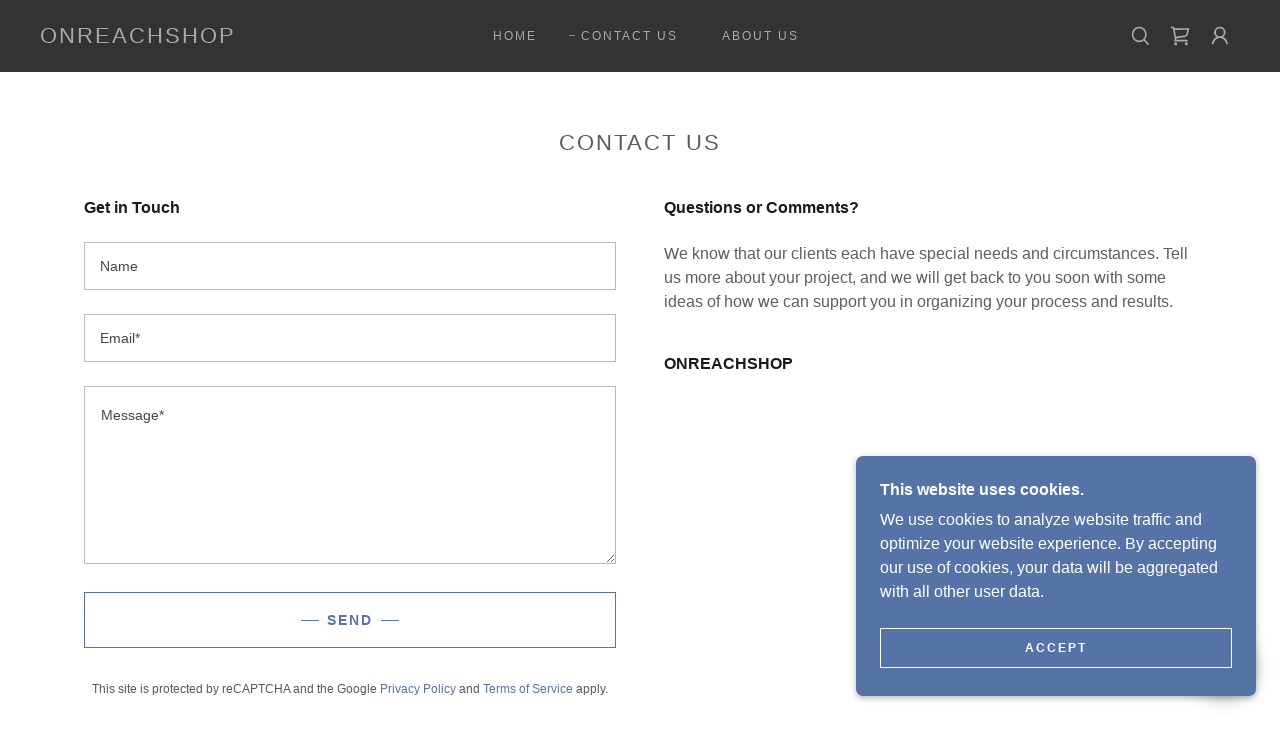

--- FILE ---
content_type: text/html;charset=utf-8
request_url: https://onreachshop.com/contact-us
body_size: 16909
content:
<!DOCTYPE html><html lang="en-US"><head><meta charSet="utf-8"/><meta http-equiv="X-UA-Compatible" content="IE=edge"/><meta name="viewport" content="width=device-width, initial-scale=1"/><title>ONREACHSHOP</title><meta name="author" content="ONREACHSHOP"/><meta name="generator" content="Starfield Technologies; Go Daddy Website Builder 8.0.0000"/><link rel="manifest" href="/manifest.webmanifest"/><link rel="apple-touch-icon" sizes="57x57" href="//img1.wsimg.com/isteam/ip/static/pwa-app/logo-default.png/:/rs=w:57,h:57,m"/><link rel="apple-touch-icon" sizes="60x60" href="//img1.wsimg.com/isteam/ip/static/pwa-app/logo-default.png/:/rs=w:60,h:60,m"/><link rel="apple-touch-icon" sizes="72x72" href="//img1.wsimg.com/isteam/ip/static/pwa-app/logo-default.png/:/rs=w:72,h:72,m"/><link rel="apple-touch-icon" sizes="114x114" href="//img1.wsimg.com/isteam/ip/static/pwa-app/logo-default.png/:/rs=w:114,h:114,m"/><link rel="apple-touch-icon" sizes="120x120" href="//img1.wsimg.com/isteam/ip/static/pwa-app/logo-default.png/:/rs=w:120,h:120,m"/><link rel="apple-touch-icon" sizes="144x144" href="//img1.wsimg.com/isteam/ip/static/pwa-app/logo-default.png/:/rs=w:144,h:144,m"/><link rel="apple-touch-icon" sizes="152x152" href="//img1.wsimg.com/isteam/ip/static/pwa-app/logo-default.png/:/rs=w:152,h:152,m"/><link rel="apple-touch-icon" sizes="180x180" href="//img1.wsimg.com/isteam/ip/static/pwa-app/logo-default.png/:/rs=w:180,h:180,m"/><meta property="og:url" content="https://onreachshop.com/contact-us"/>
<meta property="og:site_name" content="ONREACHSHOP"/>
<meta property="og:title" content="ONREACHSHOP"/>
<meta property="og:description" content="OUR FINAL RESULTS ARE OUR GUARANTEE OF SUCCESS  "/>
<meta property="og:type" content="website"/>
<meta property="og:locale" content="en_US"/>
<meta name="twitter:card" content="summary"/>
<meta name="twitter:title" content="ONREACHSHOP"/>
<meta name="twitter:description" content="BUSINESS4BUSINESS CONSULTING SERVCES "/>
<meta name="theme-color" content="#5673a8"/><style>.x{-ms-text-size-adjust:100%;-webkit-text-size-adjust:100%;-webkit-tap-highlight-color:rgba(0,0,0,0);margin:0;box-sizing:border-box}.x *,.x :after,.x :before{box-sizing:inherit}.x-el a[href^="mailto:"]:not(.x-el),.x-el a[href^="tel:"]:not(.x-el){color:inherit;font-size:inherit;text-decoration:inherit}.x-el-article,.x-el-aside,.x-el-details,.x-el-figcaption,.x-el-figure,.x-el-footer,.x-el-header,.x-el-hgroup,.x-el-main,.x-el-menu,.x-el-nav,.x-el-section,.x-el-summary{display:block}.x-el-audio,.x-el-canvas,.x-el-progress,.x-el-video{display:inline-block;vertical-align:baseline}.x-el-audio:not([controls]){display:none;height:0}.x-el-template{display:none}.x-el-a{background-color:transparent;color:inherit}.x-el-a:active,.x-el-a:hover{outline:0}.x-el-abbr[title]{border-bottom:1px dotted}.x-el-b,.x-el-strong{font-weight:700}.x-el-dfn{font-style:italic}.x-el-mark{background:#ff0;color:#000}.x-el-small{font-size:80%}.x-el-sub,.x-el-sup{font-size:75%;line-height:0;position:relative;vertical-align:baseline}.x-el-sup{top:-.5em}.x-el-sub{bottom:-.25em}.x-el-img{vertical-align:middle;border:0}.x-el-svg:not(:root){overflow:hidden}.x-el-figure{margin:0}.x-el-hr{box-sizing:content-box;height:0}.x-el-pre{overflow:auto}.x-el-code,.x-el-kbd,.x-el-pre,.x-el-samp{font-family:monospace,monospace;font-size:1em}.x-el-button,.x-el-input,.x-el-optgroup,.x-el-select,.x-el-textarea{color:inherit;font:inherit;margin:0}.x-el-button{overflow:visible}.x-el-button,.x-el-select{text-transform:none}.x-el-button,.x-el-input[type=button],.x-el-input[type=reset],.x-el-input[type=submit]{-webkit-appearance:button;cursor:pointer}.x-el-button[disabled],.x-el-input[disabled]{cursor:default}.x-el-button::-moz-focus-inner,.x-el-input::-moz-focus-inner{border:0;padding:0}.x-el-input{line-height:normal}.x-el-input[type=checkbox],.x-el-input[type=radio]{box-sizing:border-box;padding:0}.x-el-input[type=number]::-webkit-inner-spin-button,.x-el-input[type=number]::-webkit-outer-spin-button{height:auto}.x-el-input[type=search]{-webkit-appearance:textfield;box-sizing:content-box}.x-el-input[type=search]::-webkit-search-cancel-button,.x-el-input[type=search]::-webkit-search-decoration{-webkit-appearance:none}.x-el-textarea{border:0}.x-el-fieldset{border:1px solid silver;margin:0 2px;padding:.35em .625em .75em}.x-el-legend{border:0;padding:0}.x-el-textarea{overflow:auto}.x-el-optgroup{font-weight:700}.x-el-table{border-collapse:collapse;border-spacing:0}.x-el-td,.x-el-th{padding:0}.x{-webkit-font-smoothing:antialiased}.x-el-hr{border:0}.x-el-fieldset,.x-el-input,.x-el-select,.x-el-textarea{margin-top:0;margin-bottom:0}.x-el-fieldset,.x-el-input[type=email],.x-el-input[type=text],.x-el-textarea{width:100%}.x-el-input,.x-el-label{vertical-align:middle}.x-el-input{border-style:none;padding:.5em}.x-el-select:not([multiple]){vertical-align:middle}.x-el-textarea{line-height:1.75;padding:.5em}.x-el.d-none{display:none!important}.sideline-footer{margin-top:auto}.disable-scroll{touch-action:none;overflow:hidden;position:fixed;max-width:100vw}@keyframes loaderscale{0%{transform:scale(1);opacity:1}45%{transform:scale(.1);opacity:.7}80%{transform:scale(1);opacity:1}}.x-loader svg{display:inline-block}.x-loader svg:first-child{animation:loaderscale .75s cubic-bezier(.2,.68,.18,1.08) -.24s infinite}.x-loader svg:nth-child(2){animation:loaderscale .75s cubic-bezier(.2,.68,.18,1.08) -.12s infinite}.x-loader svg:nth-child(3){animation:loaderscale .75s cubic-bezier(.2,.68,.18,1.08) 0s infinite}.x-icon>svg{transition:transform .33s ease-in-out}.x-icon>svg.rotate-90{transform:rotate(-90deg)}.x-icon>svg.rotate90{transform:rotate(90deg)}.x-icon>svg.rotate-180{transform:rotate(-180deg)}.x-icon>svg.rotate180{transform:rotate(180deg)}.x-rt ol,.x-rt ul{text-align:left}.x-rt p{margin:0}.mte-inline-block{display:inline-block}@media only screen and (min-device-width:1025px){:root select,_::-webkit-full-page-media,_:future{font-family:sans-serif!important}}

</style>
<style>/*
This license can also be found at this permalink: https://www.fontsquirrel.com/license/ChunkFive

This Font Software is licensed under the SIL Open Font License, Version 1.1.
This license is copied below, and is also available with a FAQ at: http://scripts.sil.org/OFL

—————————————————————————————-
SIL OPEN FONT LICENSE Version 1.1 - 26 February 2007
—————————————————————————————-
*/
@import url('//img1.wsimg.com/blobby/go/font/Chunkfive/chunkfive.css');
@import url('');</style>
<style data-glamor="cxs-default-sheet">.x .c1-1{letter-spacing:normal}.x .c1-2{text-transform:none}.x .c1-3{background-color:rgb(255, 255, 255)}.x .c1-4{width:100%}.x .c1-5 > div{position:relative}.x .c1-6 > div{overflow:hidden}.x .c1-7 > div{margin-top:auto}.x .c1-8 > div{margin-right:auto}.x .c1-9 > div{margin-bottom:auto}.x .c1-a > div{margin-left:auto}.x .c1-b{font-family:Helvetica, arial, sans-serif}.x .c1-c{font-size:16px}.x .c1-h{background-color:rgb(86, 115, 168)}.x .c1-i{padding-top:56px}.x .c1-j{padding-bottom:56px}.x .c1-k{padding:0px !important}.x .c1-n{display:none}.x .c1-p{margin-left:auto}.x .c1-q{margin-right:auto}.x .c1-r{padding-left:24px}.x .c1-s{padding-right:24px}.x .c1-t{max-width:100%}.x .c1-u{position:relative}.x .c1-v{background-color:rgb(51, 51, 51)}.x .c1-w{padding-top:16px}.x .c1-x{padding-bottom:16px}.x .c1-y{margin-bottom:0px}.x .c1-14{display:flex}.x .c1-15{justify-content:space-between}.x .c1-16{align-items:center}.x .c1-17{padding-left:16px}.x .c1-18{padding-right:16px}.x .c1-19{text-align:left}.x .c1-1a{padding-right:32px}.x .c1-1b{flex-shrink:0}.x .c1-1c{flex-basis:30%}.x .c1-1d{flex-grow:0}.x .c1-1e{justify-content:left}.x .c1-1f{display:inline-block}.x .c1-1g{font-family:'Chunkfive', arial, helvetica, sans-serif}.x .c1-1l{letter-spacing:inherit}.x .c1-1m{text-transform:inherit}.x .c1-1n{text-decoration:none}.x .c1-1o{word-wrap:break-word}.x .c1-1p{overflow-wrap:break-word}.x .c1-1q{display:inline}.x .c1-1r{cursor:pointer}.x .c1-1s{border-top:0px}.x .c1-1t{border-right:0px}.x .c1-1u{border-bottom:0px}.x .c1-1v{border-left:0px}.x .c1-1w{color:rgb(100, 128, 178)}.x .c1-1x{font-weight:inherit}.x .c1-1y:hover{color:rgb(176, 191, 227)}.x .c1-1z:active{color:rgb(211, 219, 239)}.x .c1-20{letter-spacing:0.091em}.x .c1-21{text-transform:uppercase}.x .c1-22{line-height:1.2}.x .c1-23{margin-left:0}.x .c1-24{margin-right:0}.x .c1-25{margin-top:0}.x .c1-26{color:rgb(169, 169, 169)}.x .c1-27{font-size:22px}.x .c1-28{font-weight:400}.x .c1-2d{word-wrap:normal !important}.x .c1-2e{overflow-wrap:normal !important}.x .c1-2f{visibility:hidden}.x .c1-2g{position:absolute}.x .c1-2h{width:auto}.x .c1-2i{overflow:visible}.x .c1-2j{left:0px}.x .c1-2k{font-size:32px}.x .c1-2p{font-size:28px}.x .c1-2u{height:inherit}.x .c1-2v{justify-content:center}.x .c1-2w{flex-basis:auto}.x .c1-2x{flex-grow:1}.x .c1-2y{line-height:24px}.x .c1-2z{-webkit-margin-before:0}.x .c1-30{-webkit-margin-after:0}.x .c1-31{-webkit-padding-start:0}.x .c1-32{padding-top:0}.x .c1-33{padding-right:0}.x .c1-34{padding-bottom:0}.x .c1-35{padding-left:0}.x .c1-36{color:rgb(164, 164, 164)}.x .c1-37{margin-bottom:none}.x .c1-38{list-style:none}.x .c1-39{vertical-align:top}.x .c1-3a{padding-left:32px}.x .c1-3b{white-space:nowrap}.x .c1-3c:first-child{margin-left:0}.x .c1-3d:first-child{padding-left:0}.x .c1-3e{letter-spacing:0.167em}.x .c1-3f{margin-left:-6px}.x .c1-3g{margin-right:-6px}.x .c1-3h{margin-top:-6px}.x .c1-3i{margin-bottom:-6px}.x .c1-3j{padding-left:6px}.x .c1-3k{padding-right:6px}.x .c1-3l{padding-top:6px}.x .c1-3m{padding-bottom:6px}.x .c1-3n{font-size:12px}.x .c1-3o:before{content:""}.x .c1-3p:before{margin-right:0.5em}.x .c1-3q:before{display:inline-block}.x .c1-3r:before{height:1px}.x .c1-3s:before{width:0.5em}.x .c1-3t:before{background-color:rgb(247, 247, 247)}.x .c1-3u:before{transition:inherit}.x .c1-3v:before{vertical-align:middle}.x .c1-3w:before{opacity:0}.x .c1-3x:active{color:rgb(100, 128, 178)}.x .c1-42:before{background-color:rgb(137, 137, 137)}.x .c1-43:before{opacity:1}.x .c1-44:before{transform:translateY(-100%)}.x .c1-45{color:inherit}.x .c1-46{transition:transform .33s ease-in-out}.x .c1-47{transform:rotate(0deg)}.x .c1-48{vertical-align:middle}.x .c1-49{height:10px}.x .c1-4a{top:1px}.x .c1-4b{margin-left:4px}.x .c1-4c{border-radius:0px}.x .c1-4d{box-shadow:0 3px 6px 3px rgba(0,0,0,0.24)}.x .c1-4e{right:0px}.x .c1-4f{top:32px}.x .c1-4g{max-height:45vh}.x .c1-4h{overflow-y:auto}.x .c1-4i{z-index:1003}.x .c1-4l{display:block}.x .c1-4m:last-child{margin-bottom:0}.x .c1-4n{margin-top:8px}.x .c1-4o{margin-bottom:8px}.x .c1-4p{line-height:1.5}.x .c1-4q{justify-content:flex-end}.x .c1-4r{line-height:0}.x .c1-4s{height:100%}.x .c1-4v{width:40px}.x .c1-4w{z-index:0}.x .c1-4x{top:50%}.x .c1-4y{background-color:transparent}.x .c1-4z{transform:translateY(-50%)}.x .c1-50{left:0px}.x .c1-51{top:calc(50%)}.x .c1-54{color:#aaa}.x .c1-55{line-height:1.3em}.x .c1-56{font-style:normal}.x .c1-57{right:16px}.x .c1-58{top:16px}.x .c1-59{margin-left:24px}.x .c1-5a:hover{color:#EEE}.x .c1-5d{display:initial}.x .c1-5e{transition:}.x .c1-5f{transform:}.x .c1-5g{border-radius:4px}.x .c1-5h{top:initial}.x .c1-5i{max-height:none}.x .c1-5j{width:240px}.x .c1-5k{color:inherit !important}.x .c1-5l{margin-bottom:16px}.x .c1-5m{padding-top:8px}.x .c1-5n{padding-right:8px}.x .c1-5o{padding-bottom:8px}.x .c1-5p{padding-left:8px}.x .c1-5q{border-color:rgb(42, 42, 42)}.x .c1-5r{border-bottom-width:1px}.x .c1-5s{border-style:solid}.x .c1-5t{margin-top:16px}.x .c1-5u{text-wrap:pretty}.x .c1-5v dropdown{position:absolute}.x .c1-5w dropdown{right:0px}.x .c1-5x dropdown{top:initial}.x .c1-5y dropdown{white-space:nowrap}.x .c1-5z dropdown{max-height:none}.x .c1-60 dropdown{overflow-y:auto}.x .c1-61 dropdown{display:none}.x .c1-62 dropdown{z-index:1003}.x .c1-63 dropdown{width:240px}.x .c1-66 listItem{display:block}.x .c1-67 listItem{text-align:left}.x .c1-68 listItem{margin-bottom:0}.x .c1-69 separator{margin-top:16px}.x .c1-6a separator{margin-bottom:16px}.x .c1-6b{font-weight:700}.x .c1-6d{box-sizing:border-box}.x .c1-6e{flex-direction:row}.x .c1-6f{flex-wrap:nowrap}.x .c1-6g{margin-right:-0px}.x .c1-6h{margin-bottom:-0px}.x .c1-6i{margin-left:-0px}.x .c1-6n{flex-basis:10%}.x .c1-6o{max-width:none}.x .c1-6p{padding-right:0px}.x .c1-6q{padding-bottom:0px}.x .c1-6r{padding-left:0px}.x .c1-6w{justify-content:flex-start}.x .c1-6x{color:rgb(247, 247, 247)}.x .c1-6y:hover{color:rgb(100, 128, 178)}.x .c1-6z{flex-shrink:1}.x .c1-70{flex-basis:80%}.x .c1-71{max-width:80%}.x .c1-72{text-align:center}.x .c1-73{word-break:break-word}.x .c1-74{max-width:10%}.x .c1-75{position:fixed}.x .c1-76{top:0px}.x .c1-77{width:88%}.x .c1-78{z-index:10002}.x .c1-79{-webkit-overflow-scrolling:touch}.x .c1-7a{transform:translateX(-249vw)}.x .c1-7b{overscroll-behavior:contain}.x .c1-7c{box-shadow:0 2px 6px 0px rgba(0,0,0,0.2)}.x .c1-7d{transition:transform .3s ease-in-out}.x .c1-7e{overflow:hidden}.x .c1-7f{flex-direction:column}.x .c1-7g{padding-bottom:32px}.x .c1-7l{text-shadow:none}.x .c1-7m{top:15px}.x .c1-7n{right:15px}.x .c1-7o{overflow-x:hidden}.x .c1-7p{overscroll-behavior:none}.x .c1-7q{margin-bottom:32px}.x .c1-7r > :not(:first-child){margin-top:16px}.x .c1-7s{border-color:rgba(76, 76, 76, 0.5)}.x .c1-7t{border-bottom-width:0px}.x .c1-7u{border-bottom-style:solid}.x .c1-7v:last-child{border-bottom:0}.x .c1-7w{min-width:200px}.x .c1-7x{justify-content:initial}.x .c1-7y:hover:before{background-color:#EEE}.x .c1-7z:active{color:#EEE}.x .c1-80:active{font-weight:700}.x .c1-82{height:auto}.x .c1-88{background-color:rgba(255, 255, 255, 0.15)}.x .c1-89{border-color:#aaa}.x .c1-8a{border-top-width:0}.x .c1-8b{border-right-width:0}.x .c1-8c{border-left-width:0}.x .c1-8d{padding-left:40px}.x .c1-8e{padding-right:40px}.x .c1-8f{color:rgb(191, 191, 191)}.x .c1-8g{font-size:14px}.x .c1-8h::placeholder{color:#aaa}.x .c1-8i:focus{outline:none}.x .c1-8j:focus{box-shadow:inset 0 0 0 1px currentColor}.x .c1-8k::-webkit-input-placeholder{color:#aaa}.x .c1-8q{left:9px}.x .c1-8r{cursor:auto}.x .c1-8s{flex-wrap:wrap}.x .c1-8t{margin-right:-12px}.x .c1-8u{margin-left:-12px}.x .c1-8w{flex-basis:0%}.x .c1-8x{padding-right:12px}.x .c1-8y{padding-left:12px}.x .c1-90{line-height:1.4}.x .c1-91{margin-bottom:40px}.x .c1-92{color:rgb(89, 89, 89)}.x .c1-95{font-size:unset}.x .c1-96{font-family:unset}.x .c1-97{letter-spacing:unset}.x .c1-98{text-transform:unset}.x .c1-99{flex-basis:100%}.x .c1-9c{line-height:1.25}.x .c1-9d{margin-bottom:24px}.x .c1-9e{color:rgb(27, 27, 27)}.x .c1-9g{padding-bottom:24px}.x .c1-9h{border-color:rgba(119, 119, 119, 0.5)}.x .c1-9i{border-top-width:1px}.x .c1-9j{border-right-width:1px}.x .c1-9k{border-bottom-width:1px}.x .c1-9l{border-left-width:1px}.x .c1-9m{padding-top:23px}.x .c1-9n{padding-bottom:7px}.x .c1-9o{color:rgb(71, 71, 71)}.x .c1-9p::placeholder{color:inherit}.x .c1-9q:focus + label{font-size:12px}.x .c1-9r:focus + label{top:8px}.x .c1-9s:focus + label{color:rgb(86, 115, 168)}.x .c1-9t:not([value=""]) + label{font-size:12px}.x .c1-9u:not([value=""]) + label{top:8px}.x .c1-9v:not([value=""]) + label{color:rgb(86, 115, 168)}.x .c1-9w::-webkit-input-placeholder{color:inherit}.x .c1-9x{top:33%}.x .c1-9y{left:16px}.x .c1-9z{transition:all .15s ease}.x .c1-a0{pointer-events:none}.x .c1-a1{resize:vertical}.x .c1-a2{letter-spacing:2px}.x .c1-a3{border-top-width:1.3px}.x .c1-a4{border-right-width:1.3px}.x .c1-a5{border-bottom-width:1.3px}.x .c1-a6{border-left-width:1.3px}.x .c1-a7{display:inline-flex}.x .c1-a8{min-height:56px}.x .c1-a9{color:rgb(86, 115, 168)}.x .c1-aa{border-color:currentColor}.x .c1-ab:hover{color:rgb(255, 255, 255)}.x .c1-ac:hover{background-color:rgb(86, 115, 168)}.x .c1-ad:hover{border-color:rgb(86, 115, 168)}.x .c1-ae:before{margin-right:8px}.x .c1-af:before{height:0.1px}.x .c1-ag:before{width:18px}.x .c1-ah:before{border-top:1px solid !important}.x .c1-ai:after{margin-left:8px}.x .c1-aj:after{content:""}.x .c1-ak:after{display:inline-block}.x .c1-al:after{height:0.1px}.x .c1-am:after{width:18px}.x .c1-an:after{border-top:1px solid !important}.x .c1-ao:hover{color:rgb(52, 71, 106)}.x .c1-ap:active{color:rgb(34, 48, 74)}.x .c1-aq{margin-top:40px}.x .c1-as > p > ol{text-align:left}.x .c1-at > p > ol{display:block}.x .c1-au > p > ol{padding-left:1.3em}.x .c1-av > p > ol{margin-left:16px}.x .c1-aw > p > ol{margin-right:16px}.x .c1-ax > p > ol{margin-top:auto}.x .c1-ay > p > ol{margin-bottom:auto}.x .c1-az > p > ol{text-wrap:pretty}.x .c1-b0 > p > ul{text-align:left}.x .c1-b1 > p > ul{display:block}.x .c1-b2 > p > ul{padding-left:1.3em}.x .c1-b3 > p > ul{margin-left:16px}.x .c1-b4 > p > ul{margin-right:16px}.x .c1-b5 > p > ul{margin-top:auto}.x .c1-b6 > p > ul{margin-bottom:auto}.x .c1-b7 > p > ul{text-wrap:pretty}.x .c1-b8 > ul{text-align:left}.x .c1-b9 > ul{display:block}.x .c1-ba > ul{padding-left:1.3em}.x .c1-bb > ul{margin-left:16px}.x .c1-bc > ul{margin-right:16px}.x .c1-bd > ul{margin-top:auto}.x .c1-be > ul{margin-bottom:auto}.x .c1-bf > ul{text-wrap:pretty}.x .c1-bg > ol{text-align:left}.x .c1-bh > ol{display:block}.x .c1-bi > ol{padding-left:1.3em}.x .c1-bj > ol{margin-left:16px}.x .c1-bk > ol{margin-right:16px}.x .c1-bl > ol{margin-top:auto}.x .c1-bm > ol{margin-bottom:auto}.x .c1-bn > ol{text-wrap:pretty}.x .c1-bo{color:rgb(94, 94, 94)}.x .c1-bp{font-size:inherit !important}.x .c1-bq{line-height:inherit}.x .c1-br{font-style:italic}.x .c1-bs{text-decoration:line-through}.x .c1-bt{text-decoration:underline}.x .c1-bu{text-shadow:0px 2px 30px rgba(0, 0, 0, 0.12)}.x .c1-bv{background-size:cover}.x .c1-bw{background-position:center}.x .c1-bx{background-size:auto, cover}.x .c1-by{background-blend-mode:normal}.x .c1-bz{background-repeat:no-repeat}.x .c1-cl{padding-top:40px}.x .c1-cm{padding-bottom:40px}.x .c1-cp{margin-top:-4px}.x .c1-cq{letter-spacing:0.023em}.x .c1-cr{margin-bottom:56px}.x .c1-cs{color:rgb(255, 255, 255)}.x .c1-ct{min-height:500px}.x .c1-cu{min-width:100%}.x .c1-cv{width:50px}.x .c1-cw{right:24px}.x .c1-cx{bottom:24px}.x .c1-cy{z-index:9999}.x .c1-cz{width:65px}.x .c1-d0{height:65px}.x .c1-d2{border-radius:50%}.x .c1-d3{box-shadow:0px 3px 18px rgba(0, 0, 0, 0.25)}.x .c1-d4{transform:translateZ(0)}.x .c1-d5{right:0px}.x .c1-d6{z-index:10000}.x .c1-d7{transition:all 1s ease-in}.x .c1-d8{box-shadow:0 2px 6px 0px rgba(0,0,0,0.3)}.x .c1-d9{contain:content}.x .c1-da{bottom:-500px}.x .c1-db{padding-top:24px}.x .c1-dc{[object -object]:0px}.x .c1-dk{max-height:300px}.x .c1-dm{margin-top:24px}.x .c1-dn{margin-bottom:4px}.x .c1-do{flex-basis:50%}.x .c1-dp{padding-top:4px}.x .c1-dq{padding-bottom:4px}.x .c1-dr{min-height:40px}.x .c1-ds:nth-child(2){margin-left:24px}.x .c1-dt:hover{color:rgb(48, 48, 48)}.x .c1-du:hover{background-color:rgb(255, 255, 255)}.x .c1-dv:hover{border-color:rgb(255, 255, 255)}</style>
<style data-glamor="cxs-media-sheet">@media (max-width: 450px){.x .c1-c0{background-image:linear-gradient(to bottom, rgba(0, 0, 0, 0.24) 0%, rgba(0, 0, 0, 0.24) 100%), url("//img1.wsimg.com/isteam/stock/WVVjzOg/:/rs=w:450,m")}}@media (max-width: 450px) and (-webkit-min-device-pixel-ratio: 2), (max-width: 450px) and (min-resolution: 192dpi){.x .c1-c1{background-image:linear-gradient(to bottom, rgba(0, 0, 0, 0.24) 0%, rgba(0, 0, 0, 0.24) 100%), url("//img1.wsimg.com/isteam/stock/WVVjzOg/:/rs=w:900,m")}}@media (max-width: 450px) and (-webkit-min-device-pixel-ratio: 3), (max-width: 450px) and (min-resolution: 288dpi){.x .c1-c2{background-image:linear-gradient(to bottom, rgba(0, 0, 0, 0.24) 0%, rgba(0, 0, 0, 0.24) 100%), url("//img1.wsimg.com/isteam/stock/WVVjzOg/:/rs=w:1350,m")}}@media (min-width: 451px) and (max-width: 767px){.x .c1-c3{background-image:linear-gradient(to bottom, rgba(0, 0, 0, 0.24) 0%, rgba(0, 0, 0, 0.24) 100%), url("//img1.wsimg.com/isteam/stock/WVVjzOg/:/rs=w:767,m")}}@media (min-width: 451px) and (max-width: 767px) and (-webkit-min-device-pixel-ratio: 2), (min-width: 451px) and (max-width: 767px) and (min-resolution: 192dpi){.x .c1-c4{background-image:linear-gradient(to bottom, rgba(0, 0, 0, 0.24) 0%, rgba(0, 0, 0, 0.24) 100%), url("//img1.wsimg.com/isteam/stock/WVVjzOg/:/rs=w:1534,m")}}@media (min-width: 451px) and (max-width: 767px) and (-webkit-min-device-pixel-ratio: 3), (min-width: 451px) and (max-width: 767px) and (min-resolution: 288dpi){.x .c1-c5{background-image:linear-gradient(to bottom, rgba(0, 0, 0, 0.24) 0%, rgba(0, 0, 0, 0.24) 100%), url("//img1.wsimg.com/isteam/stock/WVVjzOg/:/rs=w:2301,m")}}@media (min-width: 768px) and (max-width: 1023px){.x .c1-c6{background-image:linear-gradient(to bottom, rgba(0, 0, 0, 0.24) 0%, rgba(0, 0, 0, 0.24) 100%), url("//img1.wsimg.com/isteam/stock/WVVjzOg/:/rs=w:1023,m")}}@media (min-width: 768px) and (max-width: 1023px) and (-webkit-min-device-pixel-ratio: 2), (min-width: 768px) and (max-width: 1023px) and (min-resolution: 192dpi){.x .c1-c7{background-image:linear-gradient(to bottom, rgba(0, 0, 0, 0.24) 0%, rgba(0, 0, 0, 0.24) 100%), url("//img1.wsimg.com/isteam/stock/WVVjzOg/:/rs=w:2046,m")}}@media (min-width: 768px) and (max-width: 1023px) and (-webkit-min-device-pixel-ratio: 3), (min-width: 768px) and (max-width: 1023px) and (min-resolution: 288dpi){.x .c1-c8{background-image:linear-gradient(to bottom, rgba(0, 0, 0, 0.24) 0%, rgba(0, 0, 0, 0.24) 100%), url("//img1.wsimg.com/isteam/stock/WVVjzOg/:/rs=w:3069,m")}}@media (min-width: 1024px) and (max-width: 1279px){.x .c1-c9{background-image:linear-gradient(to bottom, rgba(0, 0, 0, 0.24) 0%, rgba(0, 0, 0, 0.24) 100%), url("//img1.wsimg.com/isteam/stock/WVVjzOg/:/rs=w:1279,m")}}@media (min-width: 1024px) and (max-width: 1279px) and (-webkit-min-device-pixel-ratio: 2), (min-width: 1024px) and (max-width: 1279px) and (min-resolution: 192dpi){.x .c1-ca{background-image:linear-gradient(to bottom, rgba(0, 0, 0, 0.24) 0%, rgba(0, 0, 0, 0.24) 100%), url("//img1.wsimg.com/isteam/stock/WVVjzOg/:/rs=w:2558,m")}}@media (min-width: 1024px) and (max-width: 1279px) and (-webkit-min-device-pixel-ratio: 3), (min-width: 1024px) and (max-width: 1279px) and (min-resolution: 288dpi){.x .c1-cb{background-image:linear-gradient(to bottom, rgba(0, 0, 0, 0.24) 0%, rgba(0, 0, 0, 0.24) 100%), url("//img1.wsimg.com/isteam/stock/WVVjzOg/:/rs=w:3837,m")}}@media (min-width: 1280px) and (max-width: 1535px){.x .c1-cc{background-image:linear-gradient(to bottom, rgba(0, 0, 0, 0.24) 0%, rgba(0, 0, 0, 0.24) 100%), url("//img1.wsimg.com/isteam/stock/WVVjzOg/:/rs=w:1535,m")}}@media (min-width: 1280px) and (max-width: 1535px) and (-webkit-min-device-pixel-ratio: 2), (min-width: 1280px) and (max-width: 1535px) and (min-resolution: 192dpi){.x .c1-cd{background-image:linear-gradient(to bottom, rgba(0, 0, 0, 0.24) 0%, rgba(0, 0, 0, 0.24) 100%), url("//img1.wsimg.com/isteam/stock/WVVjzOg/:/rs=w:3070,m")}}@media (min-width: 1280px) and (max-width: 1535px) and (-webkit-min-device-pixel-ratio: 3), (min-width: 1280px) and (max-width: 1535px) and (min-resolution: 288dpi){.x .c1-ce{background-image:linear-gradient(to bottom, rgba(0, 0, 0, 0.24) 0%, rgba(0, 0, 0, 0.24) 100%), url("//img1.wsimg.com/isteam/stock/WVVjzOg/:/rs=w:4605,m")}}@media (min-width: 1536px) and (max-width: 1920px){.x .c1-cf{background-image:linear-gradient(to bottom, rgba(0, 0, 0, 0.24) 0%, rgba(0, 0, 0, 0.24) 100%), url("//img1.wsimg.com/isteam/stock/WVVjzOg/:/rs=w:1920,m")}}@media (min-width: 1536px) and (max-width: 1920px) and (-webkit-min-device-pixel-ratio: 2), (min-width: 1536px) and (max-width: 1920px) and (min-resolution: 192dpi){.x .c1-cg{background-image:linear-gradient(to bottom, rgba(0, 0, 0, 0.24) 0%, rgba(0, 0, 0, 0.24) 100%), url("//img1.wsimg.com/isteam/stock/WVVjzOg/:/rs=w:3840,m")}}@media (min-width: 1536px) and (max-width: 1920px) and (-webkit-min-device-pixel-ratio: 3), (min-width: 1536px) and (max-width: 1920px) and (min-resolution: 288dpi){.x .c1-ch{background-image:linear-gradient(to bottom, rgba(0, 0, 0, 0.24) 0%, rgba(0, 0, 0, 0.24) 100%), url("//img1.wsimg.com/isteam/stock/WVVjzOg/:/rs=w:5760,m")}}@media (min-width: 1921px){.x .c1-ci{background-image:linear-gradient(to bottom, rgba(0, 0, 0, 0.24) 0%, rgba(0, 0, 0, 0.24) 100%), url("//img1.wsimg.com/isteam/stock/WVVjzOg/:/rs=w:100%25")}}@media (min-width: 1921px) and (-webkit-min-device-pixel-ratio: 2), (min-width: 1921px) and (min-resolution: 192dpi){.x .c1-cj{background-image:linear-gradient(to bottom, rgba(0, 0, 0, 0.24) 0%, rgba(0, 0, 0, 0.24) 100%), url("//img1.wsimg.com/isteam/stock/WVVjzOg/:/rs=w:100%25")}}@media (min-width: 1921px) and (-webkit-min-device-pixel-ratio: 3), (min-width: 1921px) and (min-resolution: 288dpi){.x .c1-ck{background-image:linear-gradient(to bottom, rgba(0, 0, 0, 0.24) 0%, rgba(0, 0, 0, 0.24) 100%), url("//img1.wsimg.com/isteam/stock/WVVjzOg/:/rs=w:100%25")}}</style>
<style data-glamor="cxs-xs-sheet">@media (max-width: 767px){.x .c1-l{padding-top:40px}}@media (max-width: 767px){.x .c1-m{padding-bottom:40px}}@media (max-width: 767px){.x .c1-1h{width:100%}}@media (max-width: 767px){.x .c1-1i{display:flex}}@media (max-width: 767px){.x .c1-1j{justify-content:center}}@media (max-width: 767px){.x .c1-5b{margin-left:0px}}@media (max-width: 767px){.x .c1-5c{position:fixed}}@media (max-width: 767px){.x .c1-8l{font-size:16px}}@media (max-width: 767px){.x .c1-9f{text-align:center}}</style>
<style data-glamor="cxs-sm-sheet">@media (min-width: 768px){.x .c1-d{font-size:16px}}@media (min-width: 768px) and (max-width: 1023px){.x .c1-1k{width:100%}}@media (min-width: 768px){.x .c1-29{font-size:22px}}@media (min-width: 768px){.x .c1-2l{font-size:38px}}@media (min-width: 768px){.x .c1-2q{font-size:30px}}@media (min-width: 768px){.x .c1-3y{font-size:12px}}@media (min-width: 768px) and (max-width: 1023px){.x .c1-4k{right:0px}}@media (min-width: 768px) and (max-width: 1023px){.x .c1-65 dropdown{right:0px}}@media (min-width: 768px){.x .c1-6j{margin-top:0}}@media (min-width: 768px){.x .c1-6k{margin-right:-24px}}@media (min-width: 768px){.x .c1-6l{margin-bottom:-48px}}@media (min-width: 768px){.x .c1-6m{margin-left:-24px}}@media (min-width: 768px){.x .c1-6s{padding-top:0}}@media (min-width: 768px){.x .c1-6t{padding-right:24px}}@media (min-width: 768px){.x .c1-6u{padding-bottom:48px}}@media (min-width: 768px){.x .c1-6v{padding-left:24px}}@media (min-width: 768px){.x .c1-7h{width:100%}}@media (min-width: 768px){.x .c1-8m{font-size:14px}}@media (min-width: 768px){.x .c1-8v{margin-bottom:0}}@media (min-width: 768px){.x .c1-8z{padding-bottom:0}}@media (min-width: 768px){.x .c1-ar{text-align:left}}@media (min-width: 768px){.x .c1-dd{width:400px}}@media (min-width: 768px){.x .c1-de{max-height:500px}}@media (min-width: 768px){.x .c1-df{border-radius:7px}}@media (min-width: 768px){.x .c1-dg{margin-top:24px}}@media (min-width: 768px){.x .c1-dh{margin-right:24px}}@media (min-width: 768px){.x .c1-di{margin-bottom:24px}}@media (min-width: 768px){.x .c1-dj{margin-left:24px}}@media (min-width: 768px){.x .c1-dl{max-height:200px}}@media (min-width: 768px){.x .c1-dw{width:auto}}</style>
<style data-glamor="cxs-md-sheet">@media (min-width: 1024px){.x .c1-e{font-size:16px}}@media (min-width: 1024px){.x .c1-o{display:block}}@media (min-width: 1024px){.x .c1-z{padding-top:0px}}@media (min-width: 1024px){.x .c1-10{padding-bottom:0px}}@media (min-width: 1024px){.x .c1-11{margin-bottom:0px}}@media (min-width: 1024px){.x .c1-12{display:flex}}@media (min-width: 1024px){.x .c1-13{flex-direction:column}}@media (min-width: 1024px){.x .c1-2a{font-size:22px}}@media (min-width: 1024px){.x .c1-2m{font-size:38px}}@media (min-width: 1024px){.x .c1-2r{font-size:30px}}@media (min-width: 1024px){.x .c1-3z{font-size:12px}}@media (min-width: 1024px) and (max-width: 1279px){.x .c1-4j{right:0px}}@media (min-width: 1024px){.x .c1-4t > :first-child{margin-left:24px}}@media (min-width: 1024px){.x .c1-4u{justify-content:inherit}}@media (min-width: 1024px){.x .c1-52{display:initial}}@media (min-width: 1024px){.x .c1-53{left:0px}}@media (min-width: 1024px) and (max-width: 1279px){.x .c1-64 dropdown{right:0px}}@media (min-width: 1024px){.x .c1-6c{display:none}}@media (min-width: 1024px){.x .c1-7i{width:984px}}@media (min-width: 1024px){.x .c1-81{min-width:initial}}@media (min-width: 1024px){.x .c1-83{position:relative}}@media (min-width: 1024px){.x .c1-84{margin-top:0}}@media (min-width: 1024px){.x .c1-85{margin-right:0}}@media (min-width: 1024px){.x .c1-86{margin-left:0}}@media (min-width: 1024px){.x .c1-87{padding-right:65px}}@media (min-width: 1024px){.x .c1-8n{font-size:14px}}@media (min-width: 1024px){.x .c1-93{text-align:center}}@media (min-width: 1024px){.x .c1-94{margin-left:auto}}@media (min-width: 1024px){.x .c1-9a{flex-basis:50%}}@media (min-width: 1024px){.x .c1-9b{max-width:50%}}@media (min-width: 1024px){.x .c1-cn{padding-top:56px}}@media (min-width: 1024px){.x .c1-co{padding-bottom:56px}}@media (min-width: 1024px){.x .c1-d1{z-index:9999}}</style>
<style data-glamor="cxs-lg-sheet">@media (min-width: 1280px){.x .c1-f{font-size:16px}}@media (min-width: 1280px){.x .c1-2b{font-size:22px}}@media (min-width: 1280px){.x .c1-2n{font-size:44px}}@media (min-width: 1280px){.x .c1-2s{font-size:32px}}@media (min-width: 1280px){.x .c1-40{font-size:12px}}@media (min-width: 1280px){.x .c1-7j{width:1160px}}@media (min-width: 1280px){.x .c1-8o{font-size:14px}}</style>
<style data-glamor="cxs-xl-sheet">@media (min-width: 1536px){.x .c1-g{font-size:18px}}@media (min-width: 1536px){.x .c1-2c{font-size:24px}}@media (min-width: 1536px){.x .c1-2o{font-size:48px}}@media (min-width: 1536px){.x .c1-2t{font-size:36px}}@media (min-width: 1536px){.x .c1-41{font-size:14px}}@media (min-width: 1536px){.x .c1-7k{width:1280px}}@media (min-width: 1536px){.x .c1-8p{font-size:16px}}</style>
<style>@keyframes opacity-bounce { 
      0% {opacity: 0;transform: translateY(100%); } 
      60% { transform: translateY(-20%); } 
      100% { opacity: 1; transform: translateY(0); }
    }</style>
<style>.gd-ad-flex-parent {
          animation-name: opacity-bounce; 
          animation-duration: 800ms; 
          animation-delay: 400ms; 
          animation-fill-mode: forwards; 
          animation-timing-function: ease; 
          opacity: 0;</style>
<style>.grecaptcha-badge { visibility: hidden; }</style>
<style>.page-inner { background-color: rgb(51, 51, 51); min-height: 100vh; }</style>
<script>"use strict";

if ('serviceWorker' in navigator) {
  window.addEventListener('load', function () {
    navigator.serviceWorker.register('/sw.js');
  });
}</script></head>
<body class="x  x-fonts-chunkfive"><div id="layout-e-2-f-9-ba-80-9-b-54-4578-911-f-518-e-811-ec-73-c" class="layout layout-layout layout-layout-layout-24 locale-en-US lang-en"><div data-ux="Page" id="page-78466" class="x-el x-el-div x-el c1-1 c1-2 c1-3 c1-4 c1-5 c1-6 c1-7 c1-8 c1-9 c1-a c1-b c1-c c1-d c1-e c1-f c1-g c1-1 c1-2 c1-b c1-c c1-d c1-e c1-f c1-g"><div data-ux="Block" class="x-el x-el-div page-inner c1-1 c1-2 c1-b c1-c c1-d c1-e c1-f c1-g"><div id="0ec368a1-859f-4da7-b215-07ada9573ddb" class="widget widget-header widget-header-header-9"><div data-ux="Header" role="main" data-aid="HEADER_WIDGET" id="n-78467" class="x-el x-el-div x-el x-el c1-1 c1-2 c1-b c1-c c1-d c1-e c1-f c1-g c1-1 c1-2 c1-h c1-b c1-c c1-d c1-e c1-f c1-g c1-1 c1-2 c1-b c1-c c1-d c1-e c1-f c1-g"><div> <div id="freemium-ad-78472"></div><section data-ux="Section" data-aid="HEADER_SECTION" class="x-el x-el-section c1-1 c1-2 c1-h c1-i c1-j c1-k c1-b c1-c c1-l c1-m c1-d c1-e c1-f c1-g"><div data-ux="Block" class="x-el x-el-div c1-1 c1-2 c1-n c1-b c1-c c1-d c1-o c1-e c1-f c1-g"></div><div data-ux="Block" class="x-el x-el-div c1-1 c1-2 c1-b c1-c c1-d c1-e c1-f c1-g"></div><div data-ux="Block" class="x-el x-el-div c1-1 c1-2 c1-b c1-c c1-d c1-e c1-f c1-g"><nav data-ux="SectionContainer" class="x-el x-el-nav c1-1 c1-2 c1-p c1-q c1-r c1-s c1-t c1-u c1-v c1-w c1-x c1-y c1-b c1-c c1-d c1-z c1-10 c1-11 c1-e c1-f c1-g"><div data-ux="Block" class="x-el x-el-div c1-1 c1-2 c1-n c1-b c1-c c1-d c1-12 c1-13 c1-e c1-f c1-g"><div data-ux="Block" id="nav-78473" class="x-el x-el-div c1-1 c1-2 c1-14 c1-15 c1-16 c1-17 c1-18 c1-b c1-c c1-d c1-e c1-f c1-g"><div data-ux="Block" class="x-el x-el-div c1-1 c1-2 c1-19 c1-1a c1-1b c1-w c1-x c1-1c c1-1d c1-b c1-c c1-d c1-e c1-f c1-g"><div data-ux="Block" class="x-el x-el-div c1-1 c1-2 c1-4 c1-14 c1-1e c1-19 c1-b c1-c c1-d c1-e c1-f c1-g"><div data-ux="Block" data-aid="HEADER_LOGO_RENDERED" class="x-el x-el-div c1-1f c1-1g c1-19 c1-c c1-1h c1-1i c1-1j c1-1k c1-d c1-e c1-f c1-g"><a rel="" role="link" aria-haspopup="menu" data-ux="Link" data-page="a9cd9ec9-6e5f-4821-92d9-f8d5b3c0d631" title="ONREACHSHOP" href="/" data-typography="LinkAlpha" class="x-el x-el-a c1-1l c1-1m c1-1n c1-1o c1-1p c1-1q c1-1r c1-1s c1-1t c1-1u c1-1v c1-t c1-4 c1-b c1-1w c1-c c1-1x c1-1y c1-1z c1-d c1-e c1-f c1-g" data-tccl="ux2.HEADER.header9.Logo.Default.Link.Default.78474.click,click"><div data-ux="Block" id="logo-container-78475" class="x-el x-el-div c1-1 c1-2 c1-1f c1-4 c1-u c1-b c1-c c1-d c1-e c1-f c1-g"><h3 role="heading" aria-level="3" data-ux="LogoHeading" id="logo-text-78476" data-aid="HEADER_LOGO_TEXT_RENDERED" headerTreatment="Fill" data-typography="LogoAlpha" class="x-el x-el-h3 c1-20 c1-21 c1-1o c1-1p c1-22 c1-23 c1-24 c1-25 c1-y c1-t c1-1f c1-b c1-26 c1-27 c1-28 c1-29 c1-2a c1-2b c1-2c">ONREACHSHOP</h3><span role="heading" aria-level="NaN" data-ux="scaler" data-size="xxlarge" data-scaler-id="scaler-logo-container-78475" aria-hidden="true" data-typography="LogoAlpha" class="x-el x-el-span c1-20 c1-21 c1-2d c1-2e c1-22 c1-23 c1-24 c1-25 c1-y c1-t c1-n c1-2f c1-2g c1-2h c1-2i c1-2j c1-2k c1-b c1-26 c1-28 c1-2l c1-2m c1-2n c1-2o">ONREACHSHOP</span><span role="heading" aria-level="NaN" data-ux="scaler" data-size="xlarge" data-scaler-id="scaler-logo-container-78475" aria-hidden="true" data-typography="LogoAlpha" class="x-el x-el-span c1-20 c1-21 c1-2d c1-2e c1-22 c1-23 c1-24 c1-25 c1-y c1-t c1-n c1-2f c1-2g c1-2h c1-2i c1-2j c1-2p c1-b c1-26 c1-28 c1-2q c1-2r c1-2s c1-2t">ONREACHSHOP</span><span role="heading" aria-level="NaN" data-ux="scaler" data-size="large" data-scaler-id="scaler-logo-container-78475" aria-hidden="true" data-typography="LogoAlpha" class="x-el x-el-span c1-20 c1-21 c1-2d c1-2e c1-22 c1-23 c1-24 c1-25 c1-y c1-t c1-n c1-2f c1-2g c1-2h c1-2i c1-2j c1-27 c1-b c1-26 c1-28 c1-29 c1-2a c1-2b c1-2c">ONREACHSHOP</span></div></a></div></div></div><div data-ux="Block" class="x-el x-el-div c1-1 c1-2 c1-2u c1-14 c1-2v c1-16 c1-w c1-x c1-2w c1-2x c1-b c1-c c1-d c1-e c1-f c1-g"><nav data-ux="Nav" data-aid="HEADER_NAV_RENDERED" role="navigation" class="x-el x-el-nav c1-1 c1-2 c1-t c1-2y c1-b c1-c c1-d c1-e c1-f c1-g"><ul data-ux="List" id="nav-78477" class="x-el x-el-ul c1-1 c1-2 c1-25 c1-y c1-23 c1-24 c1-2z c1-30 c1-31 c1-u c1-32 c1-33 c1-34 c1-35 c1-b c1-c c1-d c1-e c1-f c1-g"><li data-ux="ListItemInline" class="x-el x-el-li nav-item c1-1 c1-2 c1-36 c1-23 c1-37 c1-1f c1-38 c1-39 c1-3a c1-3b c1-u c1-2f c1-b c1-c c1-3c c1-3d c1-d c1-e c1-f c1-g"><a rel="" role="link" aria-haspopup="menu" data-ux="NavLink" target="" data-page="a9cd9ec9-6e5f-4821-92d9-f8d5b3c0d631" data-edit-interactive="true" href="/" data-typography="NavAlpha" class="x-el x-el-a c1-3e c1-21 c1-1n c1-1o c1-1p c1-14 c1-1r c1-16 c1-3f c1-3g c1-3h c1-3i c1-3j c1-3k c1-3l c1-3m c1-b c1-26 c1-3n c1-28 c1-3o c1-3p c1-3q c1-3r c1-3s c1-3t c1-3u c1-3v c1-3w c1-1y c1-3x c1-3y c1-3z c1-40 c1-41" data-tccl="ux2.HEADER.header9.Nav.Default.Link.Default.78479.click,click">Home</a></li><li data-ux="ListItemInline" class="x-el x-el-li nav-item c1-1 c1-2 c1-36 c1-23 c1-37 c1-1f c1-38 c1-39 c1-3a c1-3b c1-u c1-2f c1-b c1-c c1-3c c1-3d c1-d c1-e c1-f c1-g"><a rel="" role="link" aria-haspopup="false" data-ux="NavLinkActive" target="" data-page="8fd0d98d-3216-48bf-89dd-ded62566f42f" data-edit-interactive="true" href="/contact-us" data-typography="NavAlpha" class="x-el x-el-a c1-3e c1-21 c1-1n c1-1o c1-1p c1-14 c1-1r c1-16 c1-b c1-26 c1-3n c1-28 c1-3o c1-3p c1-3q c1-3r c1-3s c1-42 c1-3u c1-3v c1-43 c1-44 c1-1y c1-3x c1-3y c1-3z c1-40 c1-41" data-tccl="ux2.HEADER.header9.Nav.Default.Link.Active.78480.click,click">Contact Us</a></li><li data-ux="ListItemInline" class="x-el x-el-li nav-item c1-1 c1-2 c1-36 c1-23 c1-37 c1-1f c1-38 c1-39 c1-3a c1-3b c1-u c1-2f c1-b c1-c c1-3c c1-3d c1-d c1-e c1-f c1-g"><a rel="" role="link" aria-haspopup="false" data-ux="NavLink" target="" data-page="e084ef39-0578-4283-9211-3cb553b45b9e" data-edit-interactive="true" href="/about-us" data-typography="NavAlpha" class="x-el x-el-a c1-3e c1-21 c1-1n c1-1o c1-1p c1-14 c1-1r c1-16 c1-3f c1-3g c1-3h c1-3i c1-3j c1-3k c1-3l c1-3m c1-b c1-26 c1-3n c1-28 c1-3o c1-3p c1-3q c1-3r c1-3s c1-3t c1-3u c1-3v c1-3w c1-1y c1-3x c1-3y c1-3z c1-40 c1-41" data-tccl="ux2.HEADER.header9.Nav.Default.Link.Default.78481.click,click">About Us</a></li><li data-ux="ListItemInline" class="x-el x-el-li nav-item c1-1 c1-2 c1-36 c1-23 c1-37 c1-1f c1-38 c1-39 c1-3a c1-3b c1-u c1-2f c1-b c1-c c1-3c c1-3d c1-d c1-e c1-f c1-g"><div data-ux="Element" id="bs-1" class="x-el x-el-div c1-1 c1-2 c1-b c1-c c1-d c1-e c1-f c1-g"><a rel="" role="button" aria-haspopup="menu" data-ux="NavLinkDropdown" data-toggle-ignore="true" id="78482" aria-expanded="false" data-aid="NAV_MORE" data-edit-interactive="true" href="#" data-typography="NavAlpha" class="x-el x-el-a c1-3e c1-21 c1-1n c1-1o c1-1p c1-14 c1-1r c1-16 c1-b c1-26 c1-3n c1-28 c1-3o c1-3p c1-3q c1-3r c1-3s c1-3t c1-3u c1-3v c1-3w c1-1y c1-3x c1-3y c1-3z c1-40 c1-41" data-tccl="ux2.HEADER.header9.Nav.Default.Link.Dropdown.78483.click,click"><div style="pointer-events:none;display:flex;align-items:center" data-aid="NAV_MORE"><span style="margin-right:4px">More</span><svg viewBox="0 0 24 24" fill="currentColor" width="16" height="16" data-ux="NavIcon" class="x-el x-el-svg c1-1 c1-2 c1-45 c1-1f c1-46 c1-47 c1-48 c1-u c1-1r c1-49 c1-4a c1-4b c1-b c1-3n c1-3y c1-3z c1-40 c1-41"><path fill="none" stroke="currentColor" stroke-linecap="square" stroke-width="1.5" d="M11.765 15.765l.242.242-.242-.242-.258.242.258-.242zm0 0L20.014 8l-8.25 7.765L4 8l7.765 7.765z"></path></svg></div></a></div><ul data-ux="NavDropdown" role="menu" id="more-78478" class="x-el x-el-ul c1-1 c1-2 c1-4c c1-4d c1-v c1-w c1-x c1-r c1-s c1-2g c1-4e c1-4f c1-3b c1-4g c1-4h c1-n c1-4i c1-b c1-c c1-4j c1-4k c1-d c1-e c1-f c1-g"><li data-ux="ListItem" role="menuitem" class="x-el x-el-li c1-1 c1-2 c1-36 c1-y c1-4l c1-19 c1-b c1-c c1-4m c1-d c1-e c1-f c1-g"><a rel="" role="link" aria-haspopup="menu" data-ux="NavMoreMenuLink" target="" data-page="a9cd9ec9-6e5f-4821-92d9-f8d5b3c0d631" data-edit-interactive="true" aria-labelledby="more-78478" href="/" data-typography="NavAlpha" class="x-el x-el-a c1-3e c1-21 c1-1n c1-1o c1-1p c1-1f c1-1r c1-16 c1-4n c1-4o c1-4p c1-b c1-26 c1-3n c1-28 c1-3o c1-3p c1-3q c1-3r c1-3s c1-3t c1-3u c1-3v c1-3w c1-1y c1-3x c1-3y c1-3z c1-40 c1-41" data-tccl="ux2.HEADER.header9.Nav.MoreMenu.Link.Default.78484.click,click">Home</a></li><li data-ux="ListItem" role="menuitem" class="x-el x-el-li c1-1 c1-2 c1-36 c1-y c1-4l c1-19 c1-b c1-c c1-4m c1-d c1-e c1-f c1-g"><a rel="" role="link" aria-haspopup="false" data-ux="NavMoreMenuLinkActive" target="" data-page="8fd0d98d-3216-48bf-89dd-ded62566f42f" data-edit-interactive="true" aria-labelledby="more-78478" href="/contact-us" data-typography="NavAlpha" class="x-el x-el-a c1-3e c1-21 c1-1n c1-1o c1-1p c1-1f c1-1r c1-16 c1-4n c1-4o c1-4p c1-b c1-26 c1-3n c1-28 c1-3o c1-3p c1-3q c1-3r c1-3s c1-42 c1-3u c1-3v c1-43 c1-44 c1-1y c1-3x c1-3y c1-3z c1-40 c1-41" data-tccl="ux2.HEADER.header9.Nav.MoreMenu.Link.Active.78485.click,click">Contact Us</a></li><li data-ux="ListItem" role="menuitem" class="x-el x-el-li c1-1 c1-2 c1-36 c1-y c1-4l c1-19 c1-b c1-c c1-4m c1-d c1-e c1-f c1-g"><a rel="" role="link" aria-haspopup="false" data-ux="NavMoreMenuLink" target="" data-page="e084ef39-0578-4283-9211-3cb553b45b9e" data-edit-interactive="true" aria-labelledby="more-78478" href="/about-us" data-typography="NavAlpha" class="x-el x-el-a c1-3e c1-21 c1-1n c1-1o c1-1p c1-1f c1-1r c1-16 c1-4n c1-4o c1-4p c1-b c1-26 c1-3n c1-28 c1-3o c1-3p c1-3q c1-3r c1-3s c1-3t c1-3u c1-3v c1-3w c1-1y c1-3x c1-3y c1-3z c1-40 c1-41" data-tccl="ux2.HEADER.header9.Nav.MoreMenu.Link.Default.78486.click,click">About Us</a></li></ul></li></ul></nav></div><div data-ux="Block" class="x-el x-el-div c1-1 c1-2 c1-2u c1-14 c1-4q c1-16 c1-3a c1-1c c1-1d c1-1b c1-b c1-c c1-d c1-e c1-f c1-g"><div data-ux="UtilitiesMenu" id="n-7846778487-utility-menu" class="x-el x-el-div c1-1 c1-2 c1-14 c1-16 c1-4r c1-4s c1-w c1-x c1-b c1-c c1-4q c1-d c1-4t c1-4u c1-e c1-f c1-g"><div data-ux="Element" id="bs-2" class="x-el x-el-div c1-1 c1-2 c1-b c1-c c1-d c1-e c1-f c1-g"><div data-ux="Block" class="x-el x-el-div c1-1 c1-2 c1-14 c1-16 c1-b c1-c c1-d c1-e c1-f c1-g"><div data-ux="Block" data-aid="SEARCH_FORM_RENDERED" class="x-el x-el-div c1-1 c1-2 c1-4v c1-14 c1-16 c1-u c1-b c1-c c1-d c1-e c1-f c1-g"><div data-ux="Block" class="x-el x-el-div c1-1 c1-2 c1-14 c1-16 c1-2g c1-4w c1-4e c1-4x c1-32 c1-34 c1-4y c1-4v c1-4z c1-b c1-c c1-d c1-e c1-f c1-g"><div data-ux="Block" class="x-el x-el-div c1-1 c1-2 c1-4v c1-b c1-c c1-d c1-e c1-f c1-g"><svg viewBox="0 0 24 24" fill="currentColor" width="40px" height="40px" data-ux="UtilitiesMenuIcon" data-aid="SEARCH_ICON_RENDERED" data-typography="NavAlpha" class="x-el x-el-svg c1-3e c1-21 c1-26 c1-n c1-4z c1-48 c1-3l c1-3k c1-3m c1-3j c1-4r c1-1r c1-2g c1-2i c1-50 c1-51 c1-b c1-3n c1-28 c1-1y c1-3x c1-3y c1-52 c1-53 c1-3z c1-40 c1-41"><path fill-rule="evenodd" d="M19.504 18.461a.76.76 0 0 1 0 1.038.652.652 0 0 1-.956 0L15.2 15.993a6.142 6.142 0 0 1-3.83 1.353C7.858 17.346 5 14.353 5 10.673 5 6.994 7.858 4 11.371 4c3.513 0 6.371 2.994 6.371 6.673a6.82 6.82 0 0 1-1.536 4.333l3.298 3.455zM6.377 10.673c0 2.884 2.24 5.231 4.994 5.231 2.754 0 4.994-2.347 4.994-5.231s-2.24-5.23-4.994-5.23c-2.754 0-4.994 2.346-4.994 5.23z"></path></svg></div><svg viewBox="0 0 24 24" fill="currentColor" width="40px" height="40px" data-ux="CloseIcon" data-aid="SEARCH_CLOSE_RENDERED" class="x-el x-el-svg c1-1 c1-2 c1-54 c1-n c1-48 c1-3l c1-3k c1-3m c1-3j c1-1r c1-55 c1-56 c1-57 c1-58 c1-59 c1-b c1-c c1-5a c1-5b c1-5c c1-d c1-e c1-f c1-g"><path fill-rule="evenodd" d="M19.219 5.22a.75.75 0 0 0-1.061 0l-5.939 5.939-5.939-5.94a.75.75 0 1 0-1.061 1.062l5.939 5.939-5.939 5.939a.752.752 0 0 0 0 1.06.752.752 0 0 0 1.061 0l5.939-5.938 5.939 5.939a.75.75 0 1 0 1.061-1.061l-5.939-5.94 5.939-5.938a.75.75 0 0 0 0-1.061"></path></svg></div></div></div></div><span data-ux="Element" class="x-el x-el-span c1-1 c1-2 c1-b c1-c c1-d c1-e c1-f c1-g"><div data-ux="Element" id="bs-3" class="x-el x-el-div c1-1 c1-2 c1-1f c1-b c1-c c1-d c1-e c1-f c1-g"><div data-ux="Block" class="x-el x-el-div c1-1 c1-2 c1-14 c1-16 c1-3n c1-b c1-3y c1-3z c1-40 c1-41"><a rel="" role="link" aria-haspopup="false" data-ux="UtilitiesMenuLink" aria-label="Shopping Cart Icon" data-page="a9cd9ec9-6e5f-4821-92d9-f8d5b3c0d631" data-page-query="olsPage=cart" href="https://onreachshop.com/?olsPage=cart" data-typography="NavAlpha" class="x-el x-el-a c1-3e c1-21 c1-1n c1-1o c1-1p c1-14 c1-1r c1-4r c1-16 c1-b c1-26 c1-3n c1-28 c1-1y c1-3x c1-3y c1-3z c1-40 c1-41" data-tccl="ux2.HEADER.header9.UtilitiesMenu.Default.Link.Default.78489.click,click"><svg viewBox="0 0 24 24" fill="currentColor" width="40px" height="40px" data-ux="UtilitiesMenuIcon" data-aid="CART_ICON_RENDER" data-typography="NavAlpha" class="x-el x-el-svg c1-3e c1-21 c1-26 c1-5d c1-48 c1-3l c1-3k c1-3m c1-3j c1-4r c1-b c1-3n c1-28 c1-1y c1-3x c1-3y c1-52 c1-3z c1-40 c1-41"><path fill-rule="evenodd" d="M17.39 17.381c-.713 0-1.305.593-1.305 1.31 0 .715.592 1.31 1.305 1.31s1.305-.595 1.305-1.31c0-.717-.592-1.31-1.305-1.31m-9.133 0c-.713 0-1.305.593-1.305 1.31 0 .715.592 1.31 1.305 1.31s1.305-.595 1.305-1.31c0-.717-.592-1.31-1.305-1.31m9.765-2.061c.357 0 .673.376.673.734 0 .359-.295.735-.652.735H7.605a.659.659 0 0 1-.653-.655c0-.219.22-.654.409-1.006.138-.257.179-.553.118-.839L5.77 5.309H4.652A.658.658 0 0 1 4 4.655C4 4.297 4.296 4 4.652 4h1.774c.683 0 .704.819.805 1.309h12.116c.357 0 .653.297.653.655l-1.358 4.917a3.167 3.167 0 0 1-2.509 2.095l-7.356 1.132s.172.257.172.565c0 .308-.305.647-.305.647h9.378zM7.531 6.809l1.139 5.722 7.292-1.02a1.568 1.568 0 0 0 1.253-1.124l1.07-3.679-10.754.101z"></path></svg></a></div></div></span><span data-ux="Element" id="n-7846778487-membership-icon" class="x-el x-el-span c1-1 c1-2 c1-u c1-14 c1-1r c1-b c1-c c1-d c1-e c1-f c1-g"><div data-ux="Block" class="x-el x-el-div c1-1 c1-2 c1-14 c1-16 c1-b c1-c c1-d c1-e c1-f c1-g"><span data-ux="Element" class="x-el x-el-span membership-icon-logged-out c1-1 c1-2 c1-b c1-c c1-d c1-e c1-f c1-g"><div data-ux="Element" id="bs-4" class="x-el x-el-div c1-1 c1-2 c1-b c1-c c1-d c1-e c1-f c1-g"><a rel="" role="button" aria-haspopup="menu" data-ux="UtilitiesMenuLink" data-toggle-ignore="true" id="78490" aria-expanded="false" data-aid="MEMBERSHIP_ICON_DESKTOP_RENDERED" data-edit-interactive="true" href="#" data-typography="NavAlpha" class="x-el x-el-a c1-3e c1-21 c1-1n c1-1o c1-1p c1-1q c1-1r c1-4r c1-b c1-26 c1-3n c1-28 c1-1y c1-3x c1-3y c1-3z c1-40 c1-41" data-tccl="ux2.HEADER.header9.UtilitiesMenu.Default.Link.Dropdown.78491.click,click"><div style="pointer-events:auto;display:flex;align-items:center" data-aid="MEMBERSHIP_ICON_DESKTOP_RENDERED"><svg viewBox="0 0 24 24" fill="currentColor" width="40px" height="40px" data-ux="UtilitiesMenuIcon" data-typography="NavAlpha" class="x-el x-el-svg c1-3e c1-21 c1-45 c1-5d c1-5e c1-5f c1-48 c1-3l c1-3k c1-3m c1-3j c1-4r c1-u c1-1r c1-b c1-3n c1-28 c1-1y c1-3x c1-3y c1-52 c1-3z c1-40 c1-41"><path fill-rule="evenodd" d="M5.643 19.241a.782.782 0 0 1-.634-.889c.317-2.142 1.62-4.188 3.525-5.244l.459-.254-.39-.352a4.89 4.89 0 0 1-.797-6.327 4.747 4.747 0 0 1 2.752-2.003 4.894 4.894 0 0 1 6.092 5.72c-.211 1.042-.802 1.97-1.59 2.683l-.308.28.459.253c1.876 1.04 3.185 3.131 3.53 5.26a.765.765 0 0 1-.742.883c-.367.005-.697-.25-.753-.613-.52-3.384-4.067-6.087-7.702-4.324-1.628.79-2.714 2.511-3.014 4.313a.76.76 0 0 1-.887.614zm2.873-10.36a3.36 3.36 0 0 0 3.356 3.355A3.36 3.36 0 0 0 15.23 8.88a3.361 3.361 0 0 0-3.358-3.357A3.36 3.36 0 0 0 8.516 8.88z"></path></svg></div></a></div></span><span data-ux="Element" class="x-el x-el-span membership-icon-logged-in c1-1 c1-2 c1-n c1-b c1-c c1-d c1-e c1-f c1-g"><div data-ux="Element" id="bs-5" class="x-el x-el-div c1-1 c1-2 c1-b c1-c c1-d c1-e c1-f c1-g"><a rel="" role="button" aria-haspopup="menu" data-ux="UtilitiesMenuLink" data-toggle-ignore="true" id="78492" aria-expanded="false" data-aid="MEMBERSHIP_ICON_DESKTOP_RENDERED" data-edit-interactive="true" href="#" data-typography="NavAlpha" class="x-el x-el-a c1-3e c1-21 c1-1n c1-1o c1-1p c1-1q c1-1r c1-4r c1-b c1-26 c1-3n c1-28 c1-1y c1-3x c1-3y c1-3z c1-40 c1-41" data-tccl="ux2.HEADER.header9.UtilitiesMenu.Default.Link.Dropdown.78493.click,click"><div style="pointer-events:auto;display:flex;align-items:center" data-aid="MEMBERSHIP_ICON_DESKTOP_RENDERED"><svg viewBox="0 0 24 24" fill="currentColor" width="40px" height="40px" data-ux="UtilitiesMenuIcon" data-typography="NavAlpha" class="x-el x-el-svg c1-3e c1-21 c1-45 c1-5d c1-5e c1-5f c1-48 c1-3l c1-3k c1-3m c1-3j c1-4r c1-u c1-1r c1-b c1-3n c1-28 c1-1y c1-3x c1-3y c1-52 c1-3z c1-40 c1-41"><path fill-rule="evenodd" d="M5.643 19.241a.782.782 0 0 1-.634-.889c.317-2.142 1.62-4.188 3.525-5.244l.459-.254-.39-.352a4.89 4.89 0 0 1-.797-6.327 4.747 4.747 0 0 1 2.752-2.003 4.894 4.894 0 0 1 6.092 5.72c-.211 1.042-.802 1.97-1.59 2.683l-.308.28.459.253c1.876 1.04 3.185 3.131 3.53 5.26a.765.765 0 0 1-.742.883c-.367.005-.697-.25-.753-.613-.52-3.384-4.067-6.087-7.702-4.324-1.628.79-2.714 2.511-3.014 4.313a.76.76 0 0 1-.887.614zm2.873-10.36a3.36 3.36 0 0 0 3.356 3.355A3.36 3.36 0 0 0 15.23 8.88a3.361 3.361 0 0 0-3.358-3.357A3.36 3.36 0 0 0 8.516 8.88z"></path></svg></div></a></div></span><div data-ux="Block" class="x-el x-el-div c1-1 c1-2 c1-b c1-c c1-d c1-e c1-f c1-g"><script><!--googleoff: all--></script><ul data-ux="Dropdown" role="menu" id="n-7846778487-membershipId-loggedout" class="x-el x-el-ul membership-sign-out c1-1 c1-2 c1-5g c1-4d c1-v c1-w c1-x c1-17 c1-18 c1-2g c1-4e c1-5h c1-3b c1-5i c1-4h c1-n c1-4i c1-5j c1-b c1-c c1-4j c1-4k c1-d c1-e c1-f c1-g"><li data-ux="ListItem" role="menuitem" class="x-el x-el-li c1-1 c1-2 c1-5k c1-5l c1-4l c1-19 c1-1r c1-5m c1-5n c1-5o c1-5p c1-b c1-c c1-4m c1-d c1-e c1-f c1-g"><a rel="" role="link" aria-haspopup="false" data-ux="UtilitiesMenuLink" data-edit-interactive="true" id="n-7846778487-membership-sign-in" aria-labelledby="n-7846778487-membershipId-loggedout" href="/m/account" data-typography="NavAlpha" class="x-el x-el-a c1-3e c1-21 c1-1n c1-1o c1-1p c1-1q c1-1r c1-4r c1-b c1-26 c1-3n c1-28 c1-1y c1-3x c1-3y c1-3z c1-40 c1-41" data-tccl="ux2.HEADER.header9.UtilitiesMenu.Menu.Link.Default.78494.click,click">Sign In</a></li><li data-ux="ListItem" role="menuitem" class="x-el x-el-li c1-1 c1-2 c1-5k c1-5l c1-4l c1-19 c1-1r c1-5m c1-5n c1-5o c1-5p c1-b c1-c c1-4m c1-d c1-e c1-f c1-g"><a rel="" role="link" aria-haspopup="false" data-ux="UtilitiesMenuLink" data-edit-interactive="true" id="n-7846778487-membership-create-account" aria-labelledby="n-7846778487-membershipId-loggedout" href="/m/create-account" data-typography="NavAlpha" class="x-el x-el-a c1-3e c1-21 c1-1n c1-1o c1-1p c1-1q c1-1r c1-4r c1-b c1-26 c1-3n c1-28 c1-1y c1-3x c1-3y c1-3z c1-40 c1-41" data-tccl="ux2.HEADER.header9.UtilitiesMenu.Menu.Link.Default.78495.click,click">Create Account</a></li><li data-ux="ListItem" role="menuitem" class="x-el x-el-li c1-1 c1-2 c1-36 c1-y c1-4l c1-19 c1-b c1-c c1-4m c1-d c1-e c1-f c1-g"><hr aria-hidden="true" role="separator" data-ux="HR" class="x-el x-el-hr c1-1 c1-2 c1-5q c1-5r c1-5s c1-5t c1-5l c1-4 c1-b c1-c c1-d c1-e c1-f c1-g"/></li><li data-ux="ListItem" role="menuitem" class="x-el x-el-li c1-1 c1-2 c1-5k c1-5l c1-4l c1-19 c1-1r c1-5m c1-5n c1-5o c1-5p c1-b c1-c c1-4m c1-d c1-e c1-f c1-g"><a rel="" role="link" aria-haspopup="false" data-ux="UtilitiesMenuLink" data-edit-interactive="true" id="n-7846778487-membership-orders-logged-out" aria-labelledby="n-7846778487-membershipId-loggedout" href="/m/orders" data-typography="NavAlpha" class="x-el x-el-a c1-3e c1-21 c1-1n c1-1o c1-1p c1-1q c1-1r c1-4r c1-b c1-26 c1-3n c1-28 c1-1y c1-3x c1-3y c1-3z c1-40 c1-41" data-tccl="ux2.HEADER.header9.UtilitiesMenu.Menu.Link.Default.78496.click,click">Orders</a></li><li data-ux="ListItem" role="menuitem" class="x-el x-el-li c1-1 c1-2 c1-5k c1-5l c1-4l c1-19 c1-1r c1-5m c1-5n c1-5o c1-5p c1-b c1-c c1-4m c1-d c1-e c1-f c1-g"><a rel="" role="link" aria-haspopup="false" data-ux="UtilitiesMenuLink" data-edit-interactive="true" id="n-7846778487-membership-account-logged-out" aria-labelledby="n-7846778487-membershipId-loggedout" href="/m/account" data-typography="NavAlpha" class="x-el x-el-a c1-3e c1-21 c1-1n c1-1o c1-1p c1-1q c1-1r c1-4r c1-b c1-26 c1-3n c1-28 c1-1y c1-3x c1-3y c1-3z c1-40 c1-41" data-tccl="ux2.HEADER.header9.UtilitiesMenu.Menu.Link.Default.78497.click,click">My Account</a></li></ul><ul data-ux="Dropdown" role="menu" id="n-7846778487-membershipId" class="x-el x-el-ul membership-sign-in c1-1 c1-2 c1-5g c1-4d c1-v c1-w c1-x c1-17 c1-18 c1-2g c1-4e c1-5h c1-3b c1-5i c1-4h c1-n c1-4i c1-5j c1-b c1-c c1-4j c1-4k c1-d c1-e c1-f c1-g"><li data-ux="ListItem" role="menuitem" class="x-el x-el-li c1-1 c1-2 c1-36 c1-y c1-4l c1-19 c1-b c1-c c1-4m c1-d c1-e c1-f c1-g"><p data-ux="Text" id="n-7846778487-membership-header" data-typography="BodyAlpha" class="x-el x-el-p c1-1 c1-2 c1-1o c1-1p c1-4p c1-25 c1-5l c1-5u c1-5v c1-5w c1-5x c1-5y c1-5z c1-60 c1-61 c1-62 c1-63 c1-64 c1-65 c1-66 c1-67 c1-68 c1-69 c1-6a c1-b c1-6b c1-36 c1-c c1-d c1-e c1-f c1-g">Signed in as:</p></li><li data-ux="ListItem" role="menuitem" class="x-el x-el-li c1-1 c1-2 c1-5k c1-5l c1-4l c1-19 c1-1r c1-5m c1-5n c1-5o c1-5p c1-b c1-c c1-4m c1-d c1-e c1-f c1-g"><p data-ux="Text" id="n-7846778487-membership-email" data-aid="MEMBERSHIP_EMAIL_ADDRESS" data-typography="BodyAlpha" class="x-el x-el-p c1-1 c1-2 c1-1o c1-1p c1-4p c1-25 c1-y c1-5u c1-5v c1-5w c1-5x c1-5y c1-5z c1-60 c1-61 c1-62 c1-63 c1-64 c1-65 c1-66 c1-67 c1-68 c1-69 c1-6a c1-b c1-36 c1-c c1-28 c1-d c1-e c1-f c1-g">filler@godaddy.com</p></li><li data-ux="ListItem" role="menuitem" class="x-el x-el-li c1-1 c1-2 c1-36 c1-y c1-4l c1-19 c1-b c1-c c1-4m c1-d c1-e c1-f c1-g"><hr aria-hidden="true" role="separator" data-ux="HR" class="x-el x-el-hr c1-1 c1-2 c1-5q c1-5r c1-5s c1-5t c1-5l c1-4 c1-b c1-c c1-d c1-e c1-f c1-g"/></li><li data-ux="ListItem" role="menuitem" class="x-el x-el-li c1-1 c1-2 c1-5k c1-5l c1-4l c1-19 c1-1r c1-5m c1-5n c1-5o c1-5p c1-b c1-c c1-4m c1-d c1-e c1-f c1-g"><a rel="" role="link" aria-haspopup="false" data-ux="UtilitiesMenuLink" data-edit-interactive="true" id="n-7846778487-membership-orders-logged-in" aria-labelledby="n-7846778487-membershipId" href="/m/orders" data-typography="NavAlpha" class="x-el x-el-a c1-3e c1-21 c1-1n c1-1o c1-1p c1-1q c1-1r c1-4r c1-b c1-26 c1-3n c1-28 c1-1y c1-3x c1-3y c1-3z c1-40 c1-41" data-tccl="ux2.HEADER.header9.UtilitiesMenu.Menu.Link.Default.78498.click,click">Orders</a></li><li data-ux="ListItem" role="menuitem" class="x-el x-el-li c1-1 c1-2 c1-5k c1-5l c1-4l c1-19 c1-1r c1-5m c1-5n c1-5o c1-5p c1-b c1-c c1-4m c1-d c1-e c1-f c1-g"><a rel="" role="link" aria-haspopup="false" data-ux="UtilitiesMenuLink" data-edit-interactive="true" id="n-7846778487-membership-account-logged-in" aria-labelledby="n-7846778487-membershipId" href="/m/account" data-typography="NavAlpha" class="x-el x-el-a c1-3e c1-21 c1-1n c1-1o c1-1p c1-1q c1-1r c1-4r c1-b c1-26 c1-3n c1-28 c1-1y c1-3x c1-3y c1-3z c1-40 c1-41" data-tccl="ux2.HEADER.header9.UtilitiesMenu.Menu.Link.Default.78499.click,click">My Account</a></li><li data-ux="ListItem" role="menuitem" class="x-el x-el-li c1-1 c1-2 c1-5k c1-5l c1-4l c1-19 c1-1r c1-5m c1-5n c1-5o c1-5p c1-b c1-c c1-4m c1-d c1-e c1-f c1-g"><p data-ux="Text" id="n-7846778487-membership-sign-out" data-aid="MEMBERSHIP_SIGNOUT_LINK" data-typography="BodyAlpha" class="x-el x-el-p c1-1 c1-2 c1-1o c1-1p c1-4p c1-25 c1-y c1-5u c1-5v c1-5w c1-5x c1-5y c1-5z c1-60 c1-61 c1-62 c1-63 c1-64 c1-65 c1-66 c1-67 c1-68 c1-69 c1-6a c1-b c1-36 c1-c c1-28 c1-d c1-e c1-f c1-g">Sign out</p></li></ul><script><!--googleon: all--></script></div></div></span></div></div></div></div><div data-ux="Block" class="x-el x-el-div c1-1 c1-2 c1-14 c1-b c1-c c1-d c1-6c c1-e c1-f c1-g"><div data-ux="Block" class="x-el x-el-div c1-1 c1-2 c1-4 c1-b c1-c c1-d c1-e c1-f c1-g"><div data-ux="Grid" class="x-el x-el-div c1-1 c1-2 c1-14 c1-6d c1-6e c1-6f c1-25 c1-6g c1-6h c1-6i c1-4 c1-16 c1-15 c1-b c1-c c1-6j c1-6k c1-6l c1-6m c1-d c1-e c1-f c1-g"><div data-ux="GridCell" class="x-el x-el-div c1-1 c1-2 c1-6d c1-2x c1-1b c1-6n c1-6o c1-32 c1-6p c1-6q c1-6r c1-16 c1-b c1-c c1-6s c1-6t c1-6u c1-6v c1-d c1-e c1-f c1-g"><div data-ux="Element" id="bs-6" class="x-el x-el-div c1-1 c1-2 c1-b c1-c c1-d c1-e c1-f c1-g"><a rel="" role="button" aria-haspopup="menu" data-ux="LinkDropdown" data-toggle-ignore="true" id="78500" aria-expanded="false" toggleId="n-78467-navId-mobile" icon="hamburger" data-edit-interactive="true" data-aid="HAMBURGER_MENU_LINK" aria-label="Hamburger Site Navigation Icon" href="#" data-typography="LinkAlpha" class="x-el x-el-a c1-1l c1-1m c1-1n c1-1o c1-1p c1-14 c1-1r c1-16 c1-6w c1-1s c1-1t c1-1u c1-1v c1-6x c1-b c1-c c1-1x c1-6y c1-1z c1-d c1-6c c1-e c1-f c1-g" data-tccl="ux2.HEADER.header9.Section.Default.Link.Dropdown.78501.click,click"><svg viewBox="0 0 24 24" fill="currentColor" width="40px" height="40px" data-ux="IconHamburger" class="x-el x-el-svg c1-1 c1-2 c1-45 c1-1f c1-39 c1-3l c1-3k c1-3m c1-3j c1-b c1-c c1-d c1-e c1-f c1-g"><path fill-rule="evenodd" d="M19.248 7.5H4.752A.751.751 0 0 1 4 6.75c0-.414.337-.75.752-.75h14.496a.75.75 0 1 1 0 1.5m0 5.423H4.752a.75.75 0 0 1 0-1.5h14.496a.75.75 0 1 1 0 1.5m0 5.423H4.752a.75.75 0 1 1 0-1.5h14.496a.75.75 0 1 1 0 1.5"></path></svg></a></div></div><div data-ux="GridCell" class="x-el x-el-div c1-1 c1-2 c1-6d c1-2x c1-6z c1-70 c1-71 c1-32 c1-6p c1-6q c1-6r c1-b c1-c c1-6s c1-6t c1-6u c1-6v c1-d c1-e c1-f c1-g"><div data-ux="Block" class="x-el x-el-div c1-1 c1-2 c1-72 c1-25 c1-73 c1-b c1-c c1-d c1-e c1-f c1-g"><div data-ux="Block" data-aid="HEADER_LOGO_RENDERED" class="x-el x-el-div c1-1f c1-1g c1-c c1-1h c1-1i c1-1j c1-1k c1-d c1-e c1-f c1-g"><a rel="" role="link" aria-haspopup="menu" data-ux="Link" data-page="a9cd9ec9-6e5f-4821-92d9-f8d5b3c0d631" title="ONREACHSHOP" href="/" data-typography="LinkAlpha" class="x-el x-el-a c1-1l c1-1m c1-1n c1-1o c1-1p c1-1q c1-1r c1-1s c1-1t c1-1u c1-1v c1-t c1-4 c1-b c1-1w c1-c c1-1x c1-1y c1-1z c1-d c1-e c1-f c1-g" data-tccl="ux2.HEADER.header9.Logo.Default.Link.Default.78502.click,click"><div data-ux="Block" id="logo-container-78503" class="x-el x-el-div c1-1 c1-2 c1-1f c1-4 c1-u c1-b c1-c c1-d c1-e c1-f c1-g"><h3 role="heading" aria-level="3" data-ux="LogoHeading" id="logo-text-78504" data-aid="HEADER_LOGO_TEXT_RENDERED" headerTreatment="Fill" data-typography="LogoAlpha" class="x-el x-el-h3 c1-20 c1-21 c1-1o c1-1p c1-22 c1-23 c1-24 c1-25 c1-y c1-t c1-1f c1-b c1-26 c1-27 c1-28 c1-29 c1-2a c1-2b c1-2c">ONREACHSHOP</h3><span role="heading" aria-level="NaN" data-ux="scaler" data-size="xxlarge" data-scaler-id="scaler-logo-container-78503" aria-hidden="true" data-typography="LogoAlpha" class="x-el x-el-span c1-20 c1-21 c1-2d c1-2e c1-22 c1-23 c1-24 c1-25 c1-y c1-t c1-n c1-2f c1-2g c1-2h c1-2i c1-2j c1-2k c1-b c1-26 c1-28 c1-2l c1-2m c1-2n c1-2o">ONREACHSHOP</span><span role="heading" aria-level="NaN" data-ux="scaler" data-size="xlarge" data-scaler-id="scaler-logo-container-78503" aria-hidden="true" data-typography="LogoAlpha" class="x-el x-el-span c1-20 c1-21 c1-2d c1-2e c1-22 c1-23 c1-24 c1-25 c1-y c1-t c1-n c1-2f c1-2g c1-2h c1-2i c1-2j c1-2p c1-b c1-26 c1-28 c1-2q c1-2r c1-2s c1-2t">ONREACHSHOP</span><span role="heading" aria-level="NaN" data-ux="scaler" data-size="large" data-scaler-id="scaler-logo-container-78503" aria-hidden="true" data-typography="LogoAlpha" class="x-el x-el-span c1-20 c1-21 c1-2d c1-2e c1-22 c1-23 c1-24 c1-25 c1-y c1-t c1-n c1-2f c1-2g c1-2h c1-2i c1-2j c1-27 c1-b c1-26 c1-28 c1-29 c1-2a c1-2b c1-2c">ONREACHSHOP</span></div></a></div></div></div><div data-ux="GridCell" class="x-el x-el-div c1-1 c1-2 c1-6d c1-2x c1-1b c1-6n c1-74 c1-32 c1-6p c1-6q c1-6r c1-14 c1-4q c1-b c1-c c1-6s c1-6t c1-6u c1-6v c1-d c1-e c1-f c1-g"><div data-ux="UtilitiesMenu" id="n-7846778505-utility-menu" class="x-el x-el-div c1-1 c1-2 c1-14 c1-16 c1-4r c1-b c1-c c1-4q c1-d c1-4t c1-4u c1-e c1-f c1-g"><span data-ux="Element" class="x-el x-el-span c1-1 c1-2 c1-b c1-c c1-d c1-e c1-f c1-g"><div data-ux="Element" id="bs-7" class="x-el x-el-div c1-1 c1-2 c1-1f c1-b c1-c c1-d c1-e c1-f c1-g"><div data-ux="Block" class="x-el x-el-div c1-1 c1-2 c1-14 c1-16 c1-3n c1-b c1-3y c1-3z c1-40 c1-41"><a rel="" role="link" aria-haspopup="false" data-ux="UtilitiesMenuLink" aria-label="Shopping Cart Icon" data-page="a9cd9ec9-6e5f-4821-92d9-f8d5b3c0d631" data-page-query="olsPage=cart" href="https://onreachshop.com/?olsPage=cart" data-typography="NavAlpha" class="x-el x-el-a c1-3e c1-21 c1-1n c1-1o c1-1p c1-14 c1-1r c1-4r c1-16 c1-b c1-26 c1-3n c1-28 c1-1y c1-3x c1-3y c1-3z c1-40 c1-41" data-tccl="ux2.HEADER.header9.UtilitiesMenu.Default.Link.Default.78506.click,click"><svg viewBox="0 0 24 24" fill="currentColor" width="40px" height="40px" data-ux="UtilitiesMenuIcon" data-aid="CART_ICON_RENDER" data-typography="NavAlpha" class="x-el x-el-svg c1-3e c1-21 c1-26 c1-5d c1-48 c1-3l c1-3k c1-3m c1-3j c1-4r c1-b c1-3n c1-28 c1-1y c1-3x c1-3y c1-52 c1-3z c1-40 c1-41"><path fill-rule="evenodd" d="M17.39 17.381c-.713 0-1.305.593-1.305 1.31 0 .715.592 1.31 1.305 1.31s1.305-.595 1.305-1.31c0-.717-.592-1.31-1.305-1.31m-9.133 0c-.713 0-1.305.593-1.305 1.31 0 .715.592 1.31 1.305 1.31s1.305-.595 1.305-1.31c0-.717-.592-1.31-1.305-1.31m9.765-2.061c.357 0 .673.376.673.734 0 .359-.295.735-.652.735H7.605a.659.659 0 0 1-.653-.655c0-.219.22-.654.409-1.006.138-.257.179-.553.118-.839L5.77 5.309H4.652A.658.658 0 0 1 4 4.655C4 4.297 4.296 4 4.652 4h1.774c.683 0 .704.819.805 1.309h12.116c.357 0 .653.297.653.655l-1.358 4.917a3.167 3.167 0 0 1-2.509 2.095l-7.356 1.132s.172.257.172.565c0 .308-.305.647-.305.647h9.378zM7.531 6.809l1.139 5.722 7.292-1.02a1.568 1.568 0 0 0 1.253-1.124l1.07-3.679-10.754.101z"></path></svg></a></div></div></span></div></div></div><div role="navigation" data-ux="NavigationDrawer" id="n-78467-navId-mobile" class="x-el x-el-div c1-1 c1-2 c1-v c1-75 c1-76 c1-77 c1-4s c1-4h c1-78 c1-i c1-79 c1-7a c1-7b c1-7c c1-7d c1-2f c1-7e c1-14 c1-7f c1-b c1-c c1-d c1-e c1-f c1-g"><div data-ux="Block" class="x-el x-el-div c1-1 c1-2 c1-r c1-s c1-b c1-c c1-d c1-e c1-f c1-g"><div data-ux="Membership" class="x-el x-el-div membership-header-logged-in c1-1 c1-2 c1-7g c1-b c1-c c1-d c1-e c1-f c1-g"><div data-ux="Container" class="x-el x-el-div c1-1 c1-2 c1-p c1-q c1-r c1-s c1-t c1-b c1-c c1-7h c1-d c1-7i c1-e c1-7j c1-f c1-7k c1-g"><p data-ux="TextMajor" id="n-78467-membership-header" data-typography="BodyAlpha" class="x-el x-el-p c1-1 c1-2 c1-1o c1-1p c1-4p c1-25 c1-y c1-5u c1-7l c1-b c1-36 c1-c c1-28 c1-d c1-e c1-f c1-g">Signed in as:</p><p data-ux="Text" id="n-78467-membership-email" data-typography="BodyAlpha" class="x-el x-el-p c1-1 c1-2 c1-1o c1-1p c1-4p c1-25 c1-y c1-5u c1-b c1-36 c1-c c1-28 c1-d c1-e c1-f c1-g">filler@godaddy.com</p></div></div><svg viewBox="0 0 24 24" fill="currentColor" width="40px" height="40px" data-ux="NavigationDrawerCloseIcon" data-edit-interactive="true" data-close="true" class="x-el x-el-svg c1-1 c1-2 c1-54 c1-1f c1-48 c1-3l c1-3k c1-3m c1-3j c1-1r c1-55 c1-56 c1-2g c1-7m c1-7n c1-2p c1-b c1-5a c1-2q c1-2r c1-2s c1-2t"><path fill-rule="evenodd" d="M19.219 5.22a.75.75 0 0 0-1.061 0l-5.939 5.939-5.939-5.94a.75.75 0 1 0-1.061 1.062l5.939 5.939-5.939 5.939a.752.752 0 0 0 0 1.06.752.752 0 0 0 1.061 0l5.939-5.938 5.939 5.939a.75.75 0 1 0 1.061-1.061l-5.939-5.94 5.939-5.938a.75.75 0 0 0 0-1.061"></path></svg></div><div data-ux="NavigationDrawerContainer" id="n-78467-navContainerId-mobile" class="x-el x-el-div c1-1 c1-2 c1-p c1-q c1-3a c1-1a c1-t c1-4h c1-7o c1-4 c1-7p c1-b c1-c c1-7h c1-d c1-7i c1-e c1-7j c1-f c1-7k c1-g"><div data-ux="Block" class="x-el x-el-div c1-1 c1-2 c1-14 c1-6w c1-16 c1-7q c1-7f c1-7r c1-b c1-c c1-d c1-e c1-f c1-g"></div><div data-ux="Block" id="n-78467-navLinksContentId-mobile" class="x-el x-el-div c1-1 c1-2 c1-b c1-c c1-d c1-e c1-f c1-g"><ul data-ux="NavigationDrawerList" id="n-78467-navListId-mobile" class="x-el x-el-ul c1-1 c1-2 c1-25 c1-y c1-23 c1-24 c1-2z c1-30 c1-31 c1-34 c1-19 c1-32 c1-35 c1-33 c1-1o c1-1p c1-b c1-c c1-d c1-e c1-f c1-g"><li role="menuitem" data-ux="NavigationDrawerListItem" class="x-el x-el-li c1-1 c1-2 c1-36 c1-y c1-4l c1-7s c1-7t c1-7u c1-b c1-c c1-4m c1-7v c1-d c1-e c1-f c1-g"><a rel="" role="link" aria-haspopup="menu" data-ux="NavigationDrawerLink" target="" data-page="a9cd9ec9-6e5f-4821-92d9-f8d5b3c0d631" data-edit-interactive="true" data-close="true" href="/" data-typography="NavBeta" class="x-el x-el-a c1-3e c1-21 c1-1n c1-1o c1-1p c1-14 c1-1r c1-w c1-x c1-35 c1-s c1-16 c1-7w c1-7x c1-b c1-54 c1-c c1-28 c1-7y c1-5a c1-7z c1-80 c1-d c1-81 c1-e c1-f c1-g" data-tccl="ux2.HEADER.header9.NavigationDrawer.Default.Link.Default.78507.click,click"><span>Home</span></a></li><li role="menuitem" data-ux="NavigationDrawerListItem" class="x-el x-el-li c1-1 c1-2 c1-36 c1-y c1-4l c1-7s c1-7t c1-7u c1-b c1-c c1-4m c1-7v c1-d c1-e c1-f c1-g"><a rel="" role="link" aria-haspopup="false" data-ux="NavigationDrawerLinkActive" target="" data-page="8fd0d98d-3216-48bf-89dd-ded62566f42f" data-edit-interactive="true" data-close="true" href="/contact-us" data-typography="NavBeta" class="x-el x-el-a c1-3e c1-21 c1-1n c1-1o c1-1p c1-14 c1-1r c1-w c1-x c1-35 c1-s c1-16 c1-7w c1-7x c1-b c1-54 c1-c c1-6b c1-7y c1-5a c1-7z c1-80 c1-d c1-81 c1-e c1-f c1-g" data-tccl="ux2.HEADER.header9.NavigationDrawer.Default.Link.Active.78508.click,click"><span>Contact Us</span></a></li><li role="menuitem" data-ux="NavigationDrawerListItem" class="x-el x-el-li c1-1 c1-2 c1-36 c1-y c1-4l c1-7s c1-7t c1-7u c1-b c1-c c1-4m c1-7v c1-d c1-e c1-f c1-g"><a rel="" role="link" aria-haspopup="false" data-ux="NavigationDrawerLink" target="" data-page="e084ef39-0578-4283-9211-3cb553b45b9e" data-edit-interactive="true" data-close="true" href="/about-us" data-typography="NavBeta" class="x-el x-el-a c1-3e c1-21 c1-1n c1-1o c1-1p c1-14 c1-1r c1-w c1-x c1-35 c1-s c1-16 c1-7w c1-7x c1-b c1-54 c1-c c1-28 c1-7y c1-5a c1-7z c1-80 c1-d c1-81 c1-e c1-f c1-g" data-tccl="ux2.HEADER.header9.NavigationDrawer.Default.Link.Default.78509.click,click"><span>About Us</span></a></li></ul><div data-ux="Block" class="x-el x-el-div c1-1 c1-2 c1-b c1-c c1-4l c1-d c1-6c c1-e c1-f c1-g"><div data-ux="Block" class="x-el x-el-div c1-1 c1-2 c1-u c1-82 c1-b c1-c c1-d c1-e c1-f c1-g"><div data-ux="Element" id="bs-8" class="x-el x-el-div c1-1 c1-2 c1-b c1-c c1-d c1-e c1-f c1-g"><div data-ux="Block" class="x-el x-el-div c1-1 c1-2 c1-14 c1-16 c1-b c1-c c1-d c1-e c1-f c1-g"><div data-ux="Block" data-aid="SEARCH_FORM_RENDERED" class="x-el x-el-div c1-1 c1-2 c1-4 c1-14 c1-16 c1-u c1-b c1-c c1-d c1-e c1-f c1-g"><div data-ux="Block" class="x-el x-el-div c1-1 c1-2 c1-14 c1-16 c1-5m c1-5o c1-4 c1-b c1-c c1-d c1-e c1-f c1-g"><form aria-live="polite" data-ux="FormSearch" class="x-el x-el-form c1-1 c1-2 c1-y c1-4 c1-23 c1-24 c1-b c1-c c1-d c1-83 c1-84 c1-85 c1-11 c1-86 c1-87 c1-e c1-f c1-g"><input role="searchbox" aria-multiline="false" data-ux="NavigationDrawerInputSearch" id="Search78510-input" data-aid="SEARCH_FIELD_RENDERED" value="" autoComplete="off" aria-autocomplete="none" name="keywords" placeholder="Search Products" aria-label="Search Products" searchFormLocation="NAV_DRAWER" data-typography="InputAlpha" class="x-el x-el-input c1-1 c1-2 c1-88 c1-89 c1-4 c1-8a c1-8b c1-7t c1-8c c1-4c c1-5s c1-w c1-x c1-8d c1-8e c1-b c1-8f c1-8g c1-28 c1-8h c1-8i c1-8j c1-8k c1-8l c1-8m c1-8n c1-8o c1-8p"/></form><svg viewBox="0 0 24 24" fill="currentColor" width="28" height="28" data-ux="NavigationDrawerIcon" data-aid="SEARCH_ICON_RENDERED_OPEN" class="x-el x-el-svg c1-1 c1-2 c1-54 c1-1f c1-48 c1-8q c1-27 c1-1r c1-2g c1-2i c1-b c1-5a c1-29 c1-2a c1-2b c1-2c"><path d="M19.126 20a.783.783 0 0 1-.606-.253l-3.728-3.718-.288.2a6.547 6.547 0 0 1-3.8 1.18 6.62 6.62 0 0 1-2.603-.528 6.754 6.754 0 0 1-2.144-1.428 6.731 6.731 0 0 1-1.428-2.144A6.606 6.606 0 0 1 4 10.705c0-.904.178-1.78.529-2.604a6.722 6.722 0 0 1 1.428-2.144 6.752 6.752 0 0 1 2.144-1.429A6.62 6.62 0 0 1 10.705 4c.903 0 1.78.178 2.603.528a6.746 6.746 0 0 1 2.145 1.43A6.736 6.736 0 0 1 16.88 8.1c.35.824.528 1.7.528 2.604a6.55 6.55 0 0 1-1.18 3.799l-.2.288 3.72 3.72c.171.172.251.366.251.614 0 .24-.083.434-.26.612a.822.822 0 0 1-.614.262zM10.705 5.75c-1.358 0-2.537.488-3.502 1.453-.965.965-1.454 2.144-1.454 3.502 0 1.358.49 2.535 1.454 3.5.965.966 2.144 1.456 3.502 1.456 1.358 0 2.535-.49 3.5-1.456.966-.965 1.455-2.142 1.455-3.5s-.49-2.537-1.455-3.502c-.965-.965-2.142-1.454-3.5-1.454z"></path></svg></div></div></div></div></div><div data-ux="Membership" class="x-el x-el-div c1-1 c1-2 c1-b c1-c c1-d c1-e c1-f c1-g"><p data-ux="MembershipHeading" data-typography="BodyAlpha" class="x-el x-el-p c1-1 c1-2 c1-1o c1-1p c1-4p c1-4n c1-4o c1-5u c1-35 c1-33 c1-34 c1-8r c1-b c1-36 c1-c c1-28 c1-d c1-e c1-f c1-g">Account</p><ul data-ux="List" role="menu" class="x-el x-el-ul membership-links-logged-in c1-1 c1-2 c1-25 c1-y c1-23 c1-24 c1-2z c1-30 c1-31 c1-19 c1-32 c1-34 c1-35 c1-33 c1-1o c1-1p c1-b c1-c c1-d c1-e c1-f c1-g"><li role="menuitem" data-ux="MembershipListItem" class="x-el x-el-li c1-1 c1-2 c1-36 c1-y c1-4l c1-7s c1-7t c1-7u c1-b c1-c c1-4m c1-7v c1-d c1-e c1-f c1-g"><hr aria-hidden="true" role="separator" data-ux="MembershipHR" class="x-el x-el-hr c1-1 c1-2 c1-5q c1-5r c1-5s c1-25 c1-y c1-4 c1-b c1-c c1-d c1-e c1-f c1-g"/></li><li role="menuitem" data-ux="MembershipListItem" class="x-el x-el-li c1-1 c1-2 c1-36 c1-y c1-4l c1-7s c1-7t c1-7u c1-b c1-c c1-4m c1-7v c1-d c1-e c1-f c1-g"><a rel="" role="link" aria-haspopup="false" data-ux="MembershipLink" data-edit-interactive="true" id="n-78467-membership-orders-logged-in" name="Orders" dataAid="MEMBERSHIP_ORDERS_LINK" href="/m/orders" data-typography="NavBeta" class="x-el x-el-a c1-3e c1-21 c1-1n c1-1o c1-1p c1-14 c1-1r c1-w c1-x c1-35 c1-s c1-16 c1-7w c1-7x c1-b c1-54 c1-c c1-28 c1-7y c1-5a c1-7z c1-80 c1-d c1-81 c1-e c1-f c1-g" data-tccl="ux2.HEADER.header9.Membership.Default.Link.Default.78519.click,click">Orders</a></li><li role="menuitem" data-ux="MembershipListItem" class="x-el x-el-li c1-1 c1-2 c1-36 c1-y c1-4l c1-7s c1-7t c1-7u c1-b c1-c c1-4m c1-7v c1-d c1-e c1-f c1-g"><a rel="" role="link" aria-haspopup="false" data-ux="MembershipLink" data-edit-interactive="true" id="n-78467-membership-account-logged-in" name="My Account" dataAid="MEMBERSHIP_ACCOUNT_LINK" href="/m/account" data-typography="NavBeta" class="x-el x-el-a c1-3e c1-21 c1-1n c1-1o c1-1p c1-14 c1-1r c1-w c1-x c1-35 c1-s c1-16 c1-7w c1-7x c1-b c1-54 c1-c c1-28 c1-7y c1-5a c1-7z c1-80 c1-d c1-81 c1-e c1-f c1-g" data-tccl="ux2.HEADER.header9.Membership.Default.Link.Default.78520.click,click">My Account</a></li><li role="menuitem" data-ux="MembershipListItem" class="x-el x-el-li c1-1 c1-2 c1-36 c1-y c1-4l c1-7s c1-7t c1-7u c1-b c1-c c1-4m c1-7v c1-d c1-e c1-f c1-g"><p data-ux="Text" id="n-78467-membership-sign-out" data-aid="MEMBERSHIP_SIGNOUT_LINK" data-typography="BodyAlpha" class="x-el x-el-p c1-1 c1-2 c1-1o c1-1p c1-4p c1-25 c1-y c1-5u c1-b c1-36 c1-c c1-28 c1-d c1-e c1-f c1-g">Sign out</p></li></ul><ul data-ux="List" role="menu" class="x-el x-el-ul membership-links-logged-out c1-1 c1-2 c1-25 c1-y c1-23 c1-24 c1-2z c1-30 c1-31 c1-19 c1-32 c1-34 c1-35 c1-33 c1-1o c1-1p c1-b c1-c c1-d c1-e c1-f c1-g"><li role="menuitem" data-ux="MembershipListItem" class="x-el x-el-li c1-1 c1-2 c1-36 c1-y c1-4l c1-7s c1-7t c1-7u c1-b c1-c c1-4m c1-7v c1-d c1-e c1-f c1-g"><hr aria-hidden="true" role="separator" data-ux="MembershipHR" class="x-el x-el-hr c1-1 c1-2 c1-5q c1-5r c1-5s c1-25 c1-y c1-4 c1-b c1-c c1-d c1-e c1-f c1-g"/></li><li role="menuitem" data-ux="MembershipListItem" class="x-el x-el-li c1-1 c1-2 c1-36 c1-y c1-4l c1-7s c1-7t c1-7u c1-b c1-c c1-4m c1-7v c1-d c1-e c1-f c1-g"><a rel="" role="link" aria-haspopup="false" data-ux="MembershipLink" data-edit-interactive="true" id="n-78467-membership-sign-in" name="Sign In" dataAid="MEMBERSHIP_SIGNIN_LINK" href="/m/account" data-typography="NavBeta" class="x-el x-el-a c1-3e c1-21 c1-1n c1-1o c1-1p c1-14 c1-1r c1-w c1-x c1-35 c1-s c1-16 c1-7w c1-7x c1-b c1-54 c1-c c1-28 c1-7y c1-5a c1-7z c1-80 c1-d c1-81 c1-e c1-f c1-g" data-tccl="ux2.HEADER.header9.Membership.Default.Link.Default.78521.click,click">Sign In</a></li><li role="menuitem" data-ux="MembershipListItem" class="x-el x-el-li c1-1 c1-2 c1-36 c1-y c1-4l c1-7s c1-7t c1-7u c1-b c1-c c1-4m c1-7v c1-d c1-e c1-f c1-g"><a rel="" role="link" aria-haspopup="false" data-ux="MembershipLink" data-edit-interactive="true" id="n-78467-membership-orders-logged-out" name="Orders" dataAid="MEMBERSHIP_ORDERS_LINK" href="/m/orders" data-typography="NavBeta" class="x-el x-el-a c1-3e c1-21 c1-1n c1-1o c1-1p c1-14 c1-1r c1-w c1-x c1-35 c1-s c1-16 c1-7w c1-7x c1-b c1-54 c1-c c1-28 c1-7y c1-5a c1-7z c1-80 c1-d c1-81 c1-e c1-f c1-g" data-tccl="ux2.HEADER.header9.Membership.Default.Link.Default.78522.click,click">Orders</a></li><li role="menuitem" data-ux="MembershipListItem" class="x-el x-el-li c1-1 c1-2 c1-36 c1-y c1-4l c1-7s c1-7t c1-7u c1-b c1-c c1-4m c1-7v c1-d c1-e c1-f c1-g"><a rel="" role="link" aria-haspopup="false" data-ux="MembershipLink" data-edit-interactive="true" id="n-78467-membership-account-logged-out" name="My Account" dataAid="MEMBERSHIP_ACCOUNT_LINK" href="/m/account" data-typography="NavBeta" class="x-el x-el-a c1-3e c1-21 c1-1n c1-1o c1-1p c1-14 c1-1r c1-w c1-x c1-35 c1-s c1-16 c1-7w c1-7x c1-b c1-54 c1-c c1-28 c1-7y c1-5a c1-7z c1-80 c1-d c1-81 c1-e c1-f c1-g" data-tccl="ux2.HEADER.header9.Membership.Default.Link.Default.78523.click,click">My Account</a></li></ul></div></div></div></div></div></div></div></nav></div></section>  </div></div></div><div id="3f70e5b0-1c9c-4169-bc20-d941f6d01e18" class="widget widget-contact widget-contact-contact-7"><div data-ux="Widget" role="region" id="3f70e5b0-1c9c-4169-bc20-d941f6d01e18" class="x-el x-el-div x-el c1-1 c1-2 c1-3 c1-b c1-c c1-d c1-e c1-f c1-g c1-1 c1-2 c1-b c1-c c1-d c1-e c1-f c1-g"><div> <section data-ux="Section" class="x-el x-el-section c1-1 c1-2 c1-3 c1-i c1-j c1-5r c1-b c1-c c1-l c1-m c1-d c1-e c1-f c1-g"><div data-ux="SectionContainer" class="x-el x-el-div c1-1 c1-2 c1-p c1-q c1-r c1-s c1-t c1-b c1-c c1-7h c1-d c1-7i c1-e c1-7j c1-f c1-7k c1-g"><div data-ux="Grid" class="x-el x-el-div c1-1 c1-2 c1-14 c1-6d c1-6e c1-8s c1-25 c1-8t c1-y c1-8u c1-b c1-c c1-6j c1-6k c1-8v c1-6m c1-d c1-e c1-f c1-g"><div data-ux="GridCell" class="x-el x-el-div c1-1 c1-2 c1-6d c1-2x c1-6z c1-8w c1-t c1-32 c1-8x c1-34 c1-8y c1-b c1-c c1-6s c1-6t c1-8z c1-6v c1-d c1-e c1-f c1-g"><h1 role="heading" aria-level="1" data-ux="SectionHeading" data-aid="CONTACT_SECTION_TITLE_REND" data-promoted-from="2" data-order="0" data-typography="HeadingBeta" class="x-el x-el-h1 c1-20 c1-21 c1-1o c1-1p c1-90 c1-p c1-24 c1-25 c1-91 c1-72 c1-b c1-27 c1-92 c1-28 c1-29 c1-93 c1-94 c1-2a c1-2b c1-2c"><span data-ux="Element" class="">Contact Us</span></h1></div></div><div data-ux="Content" class="x-el x-el-div c1-1 c1-2 c1-b c1-c c1-d c1-e c1-f c1-g"><div data-ux="Grid" class="x-el x-el-div c1-1 c1-2 c1-14 c1-6d c1-6e c1-8s c1-25 c1-8t c1-y c1-8u c1-b c1-c c1-6j c1-6k c1-8v c1-6m c1-d c1-e c1-f c1-g"><div data-ux="GridCell" class="x-el x-el-div c1-1 c1-2 c1-6d c1-2x c1-6z c1-99 c1-t c1-32 c1-8x c1-34 c1-8y c1-b c1-c c1-6s c1-6t c1-8z c1-6v c1-d c1-9a c1-9b c1-e c1-f c1-g"><div data-ux="Block" data-aid="CONTACT_FORM_CONTAINER_REND" class="x-el x-el-div c1-1 c1-2 c1-b c1-c c1-d c1-e c1-f c1-g"><div data-ux="Element" id="bs-9" class="x-el x-el-div c1-1 c1-2 c1-b c1-c c1-d c1-e c1-f c1-g"><div data-ux="Block" class="x-el x-el-div c1-1 c1-2 c1-b c1-c c1-d c1-e c1-f c1-g"><form aria-live="polite" data-ux="Form" class="x-el x-el-form c1-1 c1-2 c1-y c1-b c1-c c1-d c1-e c1-f c1-g"><input type="text" name="_app_id" autoComplete="off" tabindex="-1" style="display:none" value=""/><h4 role="heading" aria-level="4" data-ux="HeadingMinor" data-aid="CONTACT_FORM_TITLE_REND" data-typography="HeadingDelta" class="x-el x-el-h4 c1-1 c1-2 c1-1o c1-1p c1-9c c1-23 c1-24 c1-25 c1-9d c1-b c1-9e c1-c c1-6b c1-9f c1-d c1-e c1-f c1-g">Get in Touch</h4><div data-ux="Block" class="x-el x-el-div c1-1 c1-2 c1-9g c1-b c1-c c1-d c1-e c1-f c1-g"><div data-ux="Block" class="x-el x-el-div c1-1 c1-2 c1-b c1-c c1-d c1-e c1-f c1-g"><div data-ux="InputFloatLabel" type="text" data-aid="CONTACT_FORM_NAME" class="x-el x-el-div c1-1 c1-2 c1-u c1-b c1-c c1-d c1-e c1-f c1-g"><input type="text" role="textbox" aria-multiline="false" data-ux="InputFloatLabel" id="input78524" value="" data-aid="CONTACT_FORM_NAME" data-typography="InputAlpha" class="x-el x-el-input c1-1 c1-2 c1-3 c1-9h c1-4 c1-9i c1-9j c1-9k c1-9l c1-4c c1-5s c1-9m c1-9n c1-17 c1-18 c1-b c1-9o c1-8g c1-28 c1-9p c1-8i c1-8j c1-9q c1-9r c1-9s c1-9t c1-9u c1-9v c1-9w c1-8l c1-8m c1-8n c1-8o c1-8p"/><label data-ux="InputFloatLabelLabel" for="input78524" data-typography="InputAlpha" class="x-el x-el-label c1-1 c1-2 c1-1f c1-1o c1-1p c1-2g c1-9x c1-9y c1-9z c1-a0 c1-b c1-9o c1-8g c1-28 c1-8l c1-8m c1-8n c1-8o c1-8p">Name</label></div></div></div><div data-ux="Block" class="x-el x-el-div c1-1 c1-2 c1-9g c1-b c1-c c1-d c1-e c1-f c1-g"><div data-ux="Block" class="x-el x-el-div c1-1 c1-2 c1-b c1-c c1-d c1-e c1-f c1-g"><div data-ux="InputFloatLabel" type="text" data-aid="CONTACT_FORM_EMAIL" class="x-el x-el-div c1-1 c1-2 c1-u c1-b c1-c c1-d c1-e c1-f c1-g"><input type="text" role="textbox" aria-multiline="false" data-ux="InputFloatLabel" id="input78525" value="" data-aid="CONTACT_FORM_EMAIL" data-typography="InputAlpha" class="x-el x-el-input c1-1 c1-2 c1-3 c1-9h c1-4 c1-9i c1-9j c1-9k c1-9l c1-4c c1-5s c1-9m c1-9n c1-17 c1-18 c1-b c1-9o c1-8g c1-28 c1-9p c1-8i c1-8j c1-9q c1-9r c1-9s c1-9t c1-9u c1-9v c1-9w c1-8l c1-8m c1-8n c1-8o c1-8p"/><label data-ux="InputFloatLabelLabel" for="input78525" data-typography="InputAlpha" class="x-el x-el-label c1-1 c1-2 c1-1f c1-1o c1-1p c1-2g c1-9x c1-9y c1-9z c1-a0 c1-b c1-9o c1-8g c1-28 c1-8l c1-8m c1-8n c1-8o c1-8p">Email*</label></div></div></div><div data-ux="Block" class="x-el x-el-div c1-1 c1-2 c1-9g c1-b c1-c c1-d c1-e c1-f c1-g"><div data-ux="Block" class="x-el x-el-div c1-1 c1-2 c1-b c1-c c1-d c1-e c1-f c1-g"><textarea role="textbox" aria-multiline="true" rows="6" aria-label="Message*" data-ux="InputTextArea" placeholder="Message*" data-aid="CONTACT_FORM_MESSAGE" data-typography="InputAlpha" class="x-el x-el-textarea c1-1 c1-2 c1-3 c1-9h c1-4 c1-9i c1-9j c1-9k c1-9l c1-4c c1-5s c1-w c1-x c1-17 c1-18 c1-a1 c1-b c1-9o c1-8g c1-28 c1-9p c1-8i c1-8j c1-9w c1-8l c1-8m c1-8n c1-8o c1-8p"></textarea></div></div><div data-ux="Block" class="x-el x-el-div c1-1 c1-2 c1-9g c1-b c1-c c1-d c1-e c1-f c1-g"><div data-ux="Block" class="x-el x-el-div c1-1 c1-2 c1-b c1-c c1-d c1-e c1-f c1-g"><div data-ux="Block" class="x-el x-el-div c1-1 c1-2 c1-72 c1-b c1-c c1-d c1-e c1-f c1-g"><button data-ux-btn="primary" data-ux="ButtonPrimary" type="submit" data-aid="CONTACT_SUBMIT_BUTTON_REND" data-tccl="ux2.contact.submit_form.click,click" state="default" data-typography="ButtonAlpha" class="x-el x-el-button c1-a2 c1-21 c1-a3 c1-a4 c1-a5 c1-a6 c1-1r c1-5s c1-a7 c1-16 c1-2v c1-72 c1-1n c1-1p c1-1o c1-u c1-t c1-4 c1-17 c1-18 c1-5m c1-5o c1-a8 c1-4c c1-4y c1-a9 c1-aa c1-b c1-6b c1-7l c1-8g c1-ab c1-ac c1-ad c1-ae c1-3o c1-3q c1-af c1-ag c1-ah c1-ai c1-aj c1-ak c1-al c1-am c1-an c1-7h c1-8m c1-8n c1-8o c1-8p">Send</button></div></div></div><div data-ux="Block" class="x-el x-el-div c1-1 c1-2 c1-5m c1-x c1-72 c1-b c1-c c1-d c1-e c1-f c1-g"><p data-ux="DetailsMinor" data-typography="DetailsBeta" class="x-el x-el-p c1-1 c1-2 c1-1o c1-1p c1-4p c1-25 c1-y c1-5u c1-b c1-92 c1-3n c1-28 c1-3y c1-3z c1-40 c1-41">This site is protected by reCAPTCHA and the Google <a rel="noopener" role="link" aria-haspopup="true" data-ux="Link" target="_blank" href="https://policies.google.com/privacy" data-typography="LinkAlpha" class="x-el x-el-a c1-1l c1-1m c1-1n c1-1o c1-1p c1-1q c1-1r c1-b c1-a9 c1-3n c1-1x c1-ao c1-ap c1-3y c1-3z c1-40 c1-41" data-tccl="ux2.CONTACT.contact7.Form.Default.Link.Default.78526.click,click">Privacy Policy</a> and <a rel="noopener" role="link" aria-haspopup="true" data-ux="Link" target="_blank" href="https://policies.google.com/terms" data-typography="LinkAlpha" class="x-el x-el-a c1-1l c1-1m c1-1n c1-1o c1-1p c1-1q c1-1r c1-b c1-a9 c1-3n c1-1x c1-ao c1-ap c1-3y c1-3z c1-40 c1-41" data-tccl="ux2.CONTACT.contact7.Form.Default.Link.Default.78527.click,click">Terms of Service</a> apply.</p></div></form></div></div></div></div><div data-ux="GridCell" class="x-el x-el-div c1-1 c1-2 c1-6d c1-2x c1-6z c1-99 c1-t c1-32 c1-8x c1-34 c1-8y c1-b c1-c c1-6s c1-6t c1-8z c1-6v c1-d c1-9a c1-9b c1-e c1-f c1-g"><div data-ux="Block" data-aid="CONTACT_INFO_CONTAINER_REND" class="x-el x-el-div c1-1 c1-2 c1-72 c1-aq c1-b c1-c c1-ar c1-6j c1-d c1-e c1-f c1-g"><div data-ux="Block" class="x-el x-el-div c1-1 c1-2 c1-91 c1-b c1-c c1-d c1-e c1-f c1-g"><h4 role="heading" aria-level="4" data-ux="ContentHeading" data-aid="CONTACT_INTRO_HEADING_REND" data-typography="HeadingDelta" class="x-el x-el-h4 c1-1 c1-2 c1-1o c1-1p c1-9c c1-23 c1-24 c1-25 c1-9d c1-b c1-9e c1-c c1-6b c1-d c1-e c1-f c1-g">Questions or Comments?</h4><div data-ux="ContentText" data-aid="CONTACT_INTRO_DESC_REND" data-typography="BodyAlpha" class="x-el c1-1 c1-2 c1-1o c1-1p c1-4p c1-25 c1-9d c1-5u c1-as c1-at c1-au c1-av c1-aw c1-ax c1-ay c1-az c1-b0 c1-b1 c1-b2 c1-b3 c1-b4 c1-b5 c1-b6 c1-b7 c1-b8 c1-b9 c1-ba c1-bb c1-bc c1-bd c1-be c1-bf c1-bg c1-bh c1-bi c1-bj c1-bk c1-bl c1-bm c1-bn c1-b c1-bo c1-c c1-28 c1-d c1-e c1-f c1-g x-rt"><p style="margin:0"><span>We know that our clients each have special needs and circumstances. Tell us more about your project, and we will get back to you soon with some ideas of how we can support you in organizing your process and results.</span></p></div></div><div data-ux="Block" class="x-el x-el-div c1-1 c1-2 c1-b c1-c c1-d c1-e c1-f c1-g"><h4 role="heading" aria-level="4" data-ux="ContentHeading" data-aid="CONTACT_INFO_BIZ_NAME_REND" data-typography="HeadingDelta" class="x-el x-el-h4 c1-1 c1-2 c1-1o c1-1p c1-9c c1-23 c1-24 c1-25 c1-9d c1-b c1-9e c1-c c1-6b c1-d c1-e c1-f c1-g">ONREACHSHOP</h4></div></div></div></div></div></div></section>  </div></div></div><div id="6846f1c1-3d93-4651-b55f-1ef8adfdfc74" class="widget widget-reviews widget-reviews-reviews-1"><div data-ux="WidgetBanner" role="region" id="6846f1c1-3d93-4651-b55f-1ef8adfdfc74" class="x-el x-el-div x-el c1-1 c1-2 c1-3 c1-b c1-c c1-d c1-e c1-f c1-g c1-1 c1-2 c1-b c1-c c1-d c1-e c1-f c1-g"><div> <div role="img" data-aid="SECTION_BACKGROUND" data-ux="Background" class="x-el x-el-div c1-1 c1-2 c1-bu c1-bv c1-b c1-c c1-d c1-e c1-f c1-g"><div data-ux="Block" data-lazybg="true" class="x-el x-el-div d-none c1-1 c1-2 c1-bw c1-bx c1-by c1-bz c1-7l c1-b c1-c c1-c0 c1-c1 c1-c2 c1-c3 c1-c4 c1-c5 c1-c6 c1-c7 c1-c8 c1-c9 c1-ca c1-cb c1-cc c1-cd c1-ce c1-cf c1-cg c1-ch c1-ci c1-cj c1-ck c1-d c1-e c1-f c1-g"></div><section data-ux="SectionBanner" class="x-el x-el-section c1-1 c1-2 c1-4y c1-cl c1-cm c1-b c1-c c1-l c1-m c1-d c1-cn c1-co c1-e c1-f c1-g"><div data-ux="SectionContainer" class="x-el x-el-div c1-1 c1-2 c1-p c1-q c1-35 c1-33 c1-t c1-b c1-c c1-7h c1-d c1-7i c1-e c1-7j c1-f c1-7k c1-g"><div data-ux="Block" class="x-el x-el-div c1-1 c1-2 c1-cp c1-b c1-c c1-d c1-84 c1-e c1-f c1-g"><h2 role="heading" aria-level="2" data-ux="SectionBannerHeading" data-aid="REVIEWS_SECTION_TITLE_RENDERED" data-typography="HeadingAlpha" class="x-el x-el-h2 c1-cq c1-2 c1-1o c1-1p c1-22 c1-23 c1-24 c1-25 c1-cr c1-72 c1-1g c1-cs c1-2k c1-28 c1-2l c1-2m c1-2n c1-2o">Reviews</h2><div data-ux="Element" id="bs-10" class="x-el x-el-div c1-1 c1-2 c1-b c1-c c1-d c1-e c1-f c1-g"><div data-ux="Container" class="x-el x-el-div c1-1 c1-2 c1-p c1-q c1-r c1-s c1-t c1-14 c1-7f c1-ct c1-b c1-c c1-7h c1-d c1-7i c1-e c1-7j c1-f c1-7k c1-g"><div data-ux="ZeroStateOverlay" class="x-el x-el-div c1-1 c1-2 c1-25 c1-q c1-y c1-p c1-b c1-c c1-d c1-e c1-f c1-g"></div></div></div></div></div></section></div>  </div></div></div><div id="1738ddf0-a168-441d-8ea6-0259fbfcf06e" class="widget widget-footer widget-footer-footer-1"><div data-ux="Widget" role="contentinfo" id="1738ddf0-a168-441d-8ea6-0259fbfcf06e" class="x-el x-el-div x-el c1-1 c1-2 c1-v c1-b c1-c c1-d c1-e c1-f c1-g c1-1 c1-2 c1-b c1-c c1-d c1-e c1-f c1-g"><div> <section data-ux="Section" class="x-el x-el-section c1-1 c1-2 c1-v c1-i c1-j c1-b c1-c c1-l c1-m c1-d c1-e c1-f c1-g"><div data-ux="SectionContainer" class="x-el x-el-div c1-1 c1-2 c1-p c1-q c1-8d c1-8e c1-t c1-cu c1-b c1-c c1-7h c1-d c1-7i c1-e c1-7j c1-f c1-7k c1-g"><div data-ux="Layout" class="x-el x-el-div c1-1 c1-2 c1-72 c1-b c1-c c1-d c1-e c1-f c1-g"><div data-ux="FooterDetails" data-aid="FOOTER_COPYRIGHT_RENDERED" data-typography="DetailsGamma" class="x-el c1-3e c1-21 c1-1o c1-1p c1-4p c1-25 c1-9d c1-5u c1-b c1-26 c1-3n c1-28 c1-3y c1-3z c1-40 c1-41 x-rt"><p style="margin:0"><span>Copyright © 2024 ONREACHSHOP - All Rights Reserved.</span></p></div><hr aria-hidden="true" role="separator" data-ux="HR" class="x-el x-el-hr c1-1 c1-2 c1-5q c1-5r c1-5s c1-25 c1-9d c1-cv c1-p c1-q c1-b c1-c c1-d c1-e c1-f c1-g"/><p data-ux="FooterDetails" data-aid="FOOTER_POWERED_BY_RENDERED" data-typography="DetailsGamma" class="x-el x-el-p c1-3e c1-21 c1-1o c1-1p c1-4p c1-25 c1-y c1-5u c1-b c1-26 c1-3n c1-28 c1-3y c1-3z c1-40 c1-41"><span>Powered by <a rel="nofollow noopener" role="link" aria-haspopup="true" data-ux="Link" target="_blank" data-aid="FOOTER_POWERED_BY_RENDERED_LINK" href="https://www.godaddy.com/websites/website-builder?isc=pwugc&amp;utm_source=wsb&amp;utm_medium=applications&amp;utm_campaign=en-us_corp_applications_base" data-typography="LinkAlpha" class="x-el x-el-a c1-1l c1-1m c1-1n c1-1o c1-1p c1-1q c1-1r c1-b c1-1w c1-3n c1-1x c1-1y c1-1z c1-3y c1-3z c1-40 c1-41" data-tccl="ux2.FOOTER.footer1.Layout.Default.Link.Default.78528.click,click">GoDaddy</a></span></p></div></div></section>  </div></div></div><div id="47e0ead7-a84d-47de-9da0-039bfab6e72d" class="widget widget-messaging widget-messaging-messaging-1"><div data-ux="Element" id="bs-11" class="x-el x-el-div c1-1 c1-2 c1-b c1-c c1-d c1-e c1-f c1-g"><div data-ux="Block" class="x-el x-el-div c1-1 c1-2 c1-75 c1-cw c1-cx c1-cy c1-cz c1-d0 c1-b c1-c c1-d c1-d1 c1-e c1-f c1-g"><div data-ux="Block" data-aid="MESSAGING_FAB" data-edit-interactive="true" data-traffic2="pandc.vnext.editor_preview.messaging_fab_open.click" data-tccl="ux2.messaging.fab.open,click" class="x-el x-el-div c1-1 c1-2 c1-14 c1-16 c1-2v c1-1r c1-4 c1-4s c1-d2 c1-h c1-d3 c1-d4 c1-b c1-c c1-d c1-e c1-f c1-g"><svg viewBox="0 0 24 24" fill="currentColor" width="44" height="44" data-ux="Icon" class="x-el x-el-svg c1-1 c1-2 c1-cs c1-1f c1-48 c1-b c1-c c1-d c1-e c1-f c1-g"><g fill="currentColor"><rect x="4" y="6" width="16" height="10.222" rx="1.129"></rect><path d="M8.977 18.578l.2-2.722a.564.564 0 01.564-.523h3.61c.548 0 .774.705.327 1.024l-3.81 2.721a.564.564 0 01-.89-.5z"></path></g></svg></div></div></div></div><div id="67922b8e-499a-4f6c-873f-d3ae8ddc1745" class="widget widget-cookie-banner widget-cookie-banner-cookie-1"><div data-ux="Group" data-aid="FOOTER_COOKIE_BANNER_RENDERED" id="67922b8e-499a-4f6c-873f-d3ae8ddc1745-banner" class="x-el x-el-div c1-1 c1-2 c1-75 c1-d5 c1-d6 c1-4 c1-82 c1-19 c1-h c1-4c c1-4h c1-d7 c1-d8 c1-d9 c1-da c1-db c1-s c1-9g c1-r c1-25 c1-24 c1-y c1-23 c1-dc c1-b c1-c c1-dd c1-de c1-df c1-dg c1-dh c1-di c1-dj c1-d c1-e c1-f c1-g"><h4 role="heading" aria-level="4" data-ux="Heading" data-aid="FOOTER_COOKIE_TITLE_RENDERED" data-typography="HeadingDelta" class="x-el x-el-h4 c1-1 c1-2 c1-1o c1-1p c1-9c c1-23 c1-24 c1-25 c1-y c1-5o c1-b c1-cs c1-c c1-6b c1-d c1-e c1-f c1-g">This website uses cookies.</h4><div data-ux="Text" data-aid="FOOTER_COOKIE_MESSAGE_RENDERED" data-typography="BodyAlpha" class="x-el c1-1 c1-2 c1-1o c1-1p c1-4p c1-25 c1-y c1-5u c1-dk c1-4h c1-b c1-cs c1-c c1-28 c1-dl c1-d c1-e c1-f c1-g x-rt"><p style="margin:0"><span>We use cookies to analyze website traffic and optimize your website experience. By accepting our use of cookies, your data will be aggregated with all other user data.</span></p></div><div data-ux="Block" class="x-el x-el-div c1-1 c1-2 c1-14 c1-15 c1-b c1-c c1-d c1-e c1-f c1-g"><a data-ux-btn="primary" data-ux="ButtonPrimary" href="" data-aid="FOOTER_COOKIE_CLOSE_RENDERED" id="67922b8e-499a-4f6c-873f-d3ae8ddc1745-accept" data-typography="ButtonAlpha" class="x-el x-el-a c1-a2 c1-21 c1-a3 c1-a4 c1-a5 c1-a6 c1-14 c1-7f c1-2v c1-1r c1-dm c1-dn c1-73 c1-do c1-2x c1-5s c1-16 c1-72 c1-1n c1-1p c1-1o c1-u c1-t c1-4 c1-17 c1-18 c1-dp c1-dq c1-dr c1-4c c1-4y c1-cs c1-aa c1-b c1-6b c1-7l c1-3n c1-ds c1-dt c1-du c1-dv c1-dw c1-3y c1-3z c1-40 c1-41" data-tccl="ux2.COOKIE_BANNER.cookie1.Group.Default.Button.Primary.78529.click,click">Accept</a></div></div></div></div></div></div>
<script src="//img1.wsimg.com/blobby/go/e2f9ba80-9b54-4578-911f-518e811ec73c/gpub/897302e80c215775/script.js" crossorigin></script>
<script src="//img1.wsimg.com/ceph-p3-01/website-builder-data-prod/static/widgets/UX.4.45.5.js" crossorigin></script>
<script src="//img1.wsimg.com/blobby/go/e2f9ba80-9b54-4578-911f-518e811ec73c/gpub/9c81285505b9f345/script.js" crossorigin></script>
<script async src="https://www.googletagmanager.com/gtag/js?id=G-BF2FDR6KMM" crossorigin></script>
<script>"use strict";Core.utils.onAllowCookieTracking(() => {var _window$dataLayer, _window$dataLayer$, _window$dataLayer2, _window$dataLayer2$;window.dataLayer && Array.isArray(window.dataLayer) && ((_window$dataLayer = window.dataLayer) === null || _window$dataLayer === void 0 ? void 0 : (_window$dataLayer$ = _window$dataLayer[0]) === null || _window$dataLayer$ === void 0 ? void 0 : _window$dataLayer$[0]) === "consent" && ((_window$dataLayer2 = window.dataLayer) === null || _window$dataLayer2 === void 0 ? void 0 : (_window$dataLayer2$ = _window$dataLayer2[0]) === null || _window$dataLayer2$ === void 0 ? void 0 : _window$dataLayer2$[1]) === "default" && (window.gtag = window.gtag || function () {window.dataLayer.push(arguments);}, window.gtag("consent", "update", {ad_user_data: "granted",ad_personalization: "granted",ad_storage: "granted",analytics_storage: "granted"}));});
"use strict";window.gtag = window.gtag || function () {window.dataLayer.push(arguments);}, gtag("js", new Date()), gtag("set", "developer_id.dZTZmYj", !0);
"use strict";window._commercegaID = "G-BF2FDR6KMM", gtag("config", "G-BF2FDR6KMM");
var t=document.createElement("script");t.type="text/javascript",t.addEventListener("load",()=>{window.tti.calculateTTI(({name:t,value:e}={})=>{let i={"wam_site_hasPopupWidget":false,"wam_site_hasMessagingWidget":true,"wam_site_headerTreatment":false,"wam_site_hasSlideshow":false,"wam_site_hasFreemiumBanner":true,"wam_site_homepageFirstWidgetType":"GIFT_CARD","wam_site_homepageFirstWidgetPreset":"giftCard1","wam_site_businessCategory":"bbsciencetechnology","wam_site_theme":"layout24","wam_site_locale":"en-US","wam_site_fontPack":"chunkfive","wam_site_cookieBannerEnabled":true,"wam_site_membershipEnabled":true,"wam_site_hasHomepageHTML":false,"wam_site_hasHomepageShop":true,"wam_site_hasHomepageOla":false,"wam_site_hasHomepageBlog":true,"wam_site_hasShop":true,"wam_site_hasOla":false,"wam_site_planType":"freemiumV1","wam_site_isHomepage":false,"wam_site_htmlWidget":false};window.networkInfo&&window.networkInfo.downlink&&(i=Object.assign({},i,{["wam_site_networkSpeed"]:window.networkInfo.downlink.toFixed(2)})),window.tti.setCustomProperties(i),window.tti._collectVitals({name:t,value:e})})}),t.setAttribute("src","//img1.wsimg.com/traffic-assets/js/tccl-tti.min.js"),document.body.appendChild(t);</script>
<script defer src="//img1.wsimg.com/signals/js/clients/scc-c2/scc-c2.min.js" crossorigin></script>
<script>"use strict";Core.utils.onAllowCookieTracking(function () {const queryString = window.location.search;const urlParams = new URLSearchParams(queryString);const whiteList = ['gclid', 'fbclid', 'gdan_clid'];const belongToList = list => item => list.includes(item);const belongToWhiteList = belongToList(whiteList);Array.from(urlParams).forEach(param => {const [queryKey, queryResult] = param;if (!belongToWhiteList(queryKey)) return;localStorage.setItem(queryKey, queryResult);});});</script></body></html>

--- FILE ---
content_type: text/html; charset=utf-8
request_url: https://www.google.com/recaptcha/api2/anchor?ar=1&k=6LfjspgUAAAAABsbjG9id6qXQKZkqb6_Hpce6ui_&co=aHR0cHM6Ly9vbnJlYWNoc2hvcC5jb206NDQz&hl=en&v=PoyoqOPhxBO7pBk68S4YbpHZ&size=invisible&anchor-ms=20000&execute-ms=30000&cb=4naz2rgd72jk
body_size: 48635
content:
<!DOCTYPE HTML><html dir="ltr" lang="en"><head><meta http-equiv="Content-Type" content="text/html; charset=UTF-8">
<meta http-equiv="X-UA-Compatible" content="IE=edge">
<title>reCAPTCHA</title>
<style type="text/css">
/* cyrillic-ext */
@font-face {
  font-family: 'Roboto';
  font-style: normal;
  font-weight: 400;
  font-stretch: 100%;
  src: url(//fonts.gstatic.com/s/roboto/v48/KFO7CnqEu92Fr1ME7kSn66aGLdTylUAMa3GUBHMdazTgWw.woff2) format('woff2');
  unicode-range: U+0460-052F, U+1C80-1C8A, U+20B4, U+2DE0-2DFF, U+A640-A69F, U+FE2E-FE2F;
}
/* cyrillic */
@font-face {
  font-family: 'Roboto';
  font-style: normal;
  font-weight: 400;
  font-stretch: 100%;
  src: url(//fonts.gstatic.com/s/roboto/v48/KFO7CnqEu92Fr1ME7kSn66aGLdTylUAMa3iUBHMdazTgWw.woff2) format('woff2');
  unicode-range: U+0301, U+0400-045F, U+0490-0491, U+04B0-04B1, U+2116;
}
/* greek-ext */
@font-face {
  font-family: 'Roboto';
  font-style: normal;
  font-weight: 400;
  font-stretch: 100%;
  src: url(//fonts.gstatic.com/s/roboto/v48/KFO7CnqEu92Fr1ME7kSn66aGLdTylUAMa3CUBHMdazTgWw.woff2) format('woff2');
  unicode-range: U+1F00-1FFF;
}
/* greek */
@font-face {
  font-family: 'Roboto';
  font-style: normal;
  font-weight: 400;
  font-stretch: 100%;
  src: url(//fonts.gstatic.com/s/roboto/v48/KFO7CnqEu92Fr1ME7kSn66aGLdTylUAMa3-UBHMdazTgWw.woff2) format('woff2');
  unicode-range: U+0370-0377, U+037A-037F, U+0384-038A, U+038C, U+038E-03A1, U+03A3-03FF;
}
/* math */
@font-face {
  font-family: 'Roboto';
  font-style: normal;
  font-weight: 400;
  font-stretch: 100%;
  src: url(//fonts.gstatic.com/s/roboto/v48/KFO7CnqEu92Fr1ME7kSn66aGLdTylUAMawCUBHMdazTgWw.woff2) format('woff2');
  unicode-range: U+0302-0303, U+0305, U+0307-0308, U+0310, U+0312, U+0315, U+031A, U+0326-0327, U+032C, U+032F-0330, U+0332-0333, U+0338, U+033A, U+0346, U+034D, U+0391-03A1, U+03A3-03A9, U+03B1-03C9, U+03D1, U+03D5-03D6, U+03F0-03F1, U+03F4-03F5, U+2016-2017, U+2034-2038, U+203C, U+2040, U+2043, U+2047, U+2050, U+2057, U+205F, U+2070-2071, U+2074-208E, U+2090-209C, U+20D0-20DC, U+20E1, U+20E5-20EF, U+2100-2112, U+2114-2115, U+2117-2121, U+2123-214F, U+2190, U+2192, U+2194-21AE, U+21B0-21E5, U+21F1-21F2, U+21F4-2211, U+2213-2214, U+2216-22FF, U+2308-230B, U+2310, U+2319, U+231C-2321, U+2336-237A, U+237C, U+2395, U+239B-23B7, U+23D0, U+23DC-23E1, U+2474-2475, U+25AF, U+25B3, U+25B7, U+25BD, U+25C1, U+25CA, U+25CC, U+25FB, U+266D-266F, U+27C0-27FF, U+2900-2AFF, U+2B0E-2B11, U+2B30-2B4C, U+2BFE, U+3030, U+FF5B, U+FF5D, U+1D400-1D7FF, U+1EE00-1EEFF;
}
/* symbols */
@font-face {
  font-family: 'Roboto';
  font-style: normal;
  font-weight: 400;
  font-stretch: 100%;
  src: url(//fonts.gstatic.com/s/roboto/v48/KFO7CnqEu92Fr1ME7kSn66aGLdTylUAMaxKUBHMdazTgWw.woff2) format('woff2');
  unicode-range: U+0001-000C, U+000E-001F, U+007F-009F, U+20DD-20E0, U+20E2-20E4, U+2150-218F, U+2190, U+2192, U+2194-2199, U+21AF, U+21E6-21F0, U+21F3, U+2218-2219, U+2299, U+22C4-22C6, U+2300-243F, U+2440-244A, U+2460-24FF, U+25A0-27BF, U+2800-28FF, U+2921-2922, U+2981, U+29BF, U+29EB, U+2B00-2BFF, U+4DC0-4DFF, U+FFF9-FFFB, U+10140-1018E, U+10190-1019C, U+101A0, U+101D0-101FD, U+102E0-102FB, U+10E60-10E7E, U+1D2C0-1D2D3, U+1D2E0-1D37F, U+1F000-1F0FF, U+1F100-1F1AD, U+1F1E6-1F1FF, U+1F30D-1F30F, U+1F315, U+1F31C, U+1F31E, U+1F320-1F32C, U+1F336, U+1F378, U+1F37D, U+1F382, U+1F393-1F39F, U+1F3A7-1F3A8, U+1F3AC-1F3AF, U+1F3C2, U+1F3C4-1F3C6, U+1F3CA-1F3CE, U+1F3D4-1F3E0, U+1F3ED, U+1F3F1-1F3F3, U+1F3F5-1F3F7, U+1F408, U+1F415, U+1F41F, U+1F426, U+1F43F, U+1F441-1F442, U+1F444, U+1F446-1F449, U+1F44C-1F44E, U+1F453, U+1F46A, U+1F47D, U+1F4A3, U+1F4B0, U+1F4B3, U+1F4B9, U+1F4BB, U+1F4BF, U+1F4C8-1F4CB, U+1F4D6, U+1F4DA, U+1F4DF, U+1F4E3-1F4E6, U+1F4EA-1F4ED, U+1F4F7, U+1F4F9-1F4FB, U+1F4FD-1F4FE, U+1F503, U+1F507-1F50B, U+1F50D, U+1F512-1F513, U+1F53E-1F54A, U+1F54F-1F5FA, U+1F610, U+1F650-1F67F, U+1F687, U+1F68D, U+1F691, U+1F694, U+1F698, U+1F6AD, U+1F6B2, U+1F6B9-1F6BA, U+1F6BC, U+1F6C6-1F6CF, U+1F6D3-1F6D7, U+1F6E0-1F6EA, U+1F6F0-1F6F3, U+1F6F7-1F6FC, U+1F700-1F7FF, U+1F800-1F80B, U+1F810-1F847, U+1F850-1F859, U+1F860-1F887, U+1F890-1F8AD, U+1F8B0-1F8BB, U+1F8C0-1F8C1, U+1F900-1F90B, U+1F93B, U+1F946, U+1F984, U+1F996, U+1F9E9, U+1FA00-1FA6F, U+1FA70-1FA7C, U+1FA80-1FA89, U+1FA8F-1FAC6, U+1FACE-1FADC, U+1FADF-1FAE9, U+1FAF0-1FAF8, U+1FB00-1FBFF;
}
/* vietnamese */
@font-face {
  font-family: 'Roboto';
  font-style: normal;
  font-weight: 400;
  font-stretch: 100%;
  src: url(//fonts.gstatic.com/s/roboto/v48/KFO7CnqEu92Fr1ME7kSn66aGLdTylUAMa3OUBHMdazTgWw.woff2) format('woff2');
  unicode-range: U+0102-0103, U+0110-0111, U+0128-0129, U+0168-0169, U+01A0-01A1, U+01AF-01B0, U+0300-0301, U+0303-0304, U+0308-0309, U+0323, U+0329, U+1EA0-1EF9, U+20AB;
}
/* latin-ext */
@font-face {
  font-family: 'Roboto';
  font-style: normal;
  font-weight: 400;
  font-stretch: 100%;
  src: url(//fonts.gstatic.com/s/roboto/v48/KFO7CnqEu92Fr1ME7kSn66aGLdTylUAMa3KUBHMdazTgWw.woff2) format('woff2');
  unicode-range: U+0100-02BA, U+02BD-02C5, U+02C7-02CC, U+02CE-02D7, U+02DD-02FF, U+0304, U+0308, U+0329, U+1D00-1DBF, U+1E00-1E9F, U+1EF2-1EFF, U+2020, U+20A0-20AB, U+20AD-20C0, U+2113, U+2C60-2C7F, U+A720-A7FF;
}
/* latin */
@font-face {
  font-family: 'Roboto';
  font-style: normal;
  font-weight: 400;
  font-stretch: 100%;
  src: url(//fonts.gstatic.com/s/roboto/v48/KFO7CnqEu92Fr1ME7kSn66aGLdTylUAMa3yUBHMdazQ.woff2) format('woff2');
  unicode-range: U+0000-00FF, U+0131, U+0152-0153, U+02BB-02BC, U+02C6, U+02DA, U+02DC, U+0304, U+0308, U+0329, U+2000-206F, U+20AC, U+2122, U+2191, U+2193, U+2212, U+2215, U+FEFF, U+FFFD;
}
/* cyrillic-ext */
@font-face {
  font-family: 'Roboto';
  font-style: normal;
  font-weight: 500;
  font-stretch: 100%;
  src: url(//fonts.gstatic.com/s/roboto/v48/KFO7CnqEu92Fr1ME7kSn66aGLdTylUAMa3GUBHMdazTgWw.woff2) format('woff2');
  unicode-range: U+0460-052F, U+1C80-1C8A, U+20B4, U+2DE0-2DFF, U+A640-A69F, U+FE2E-FE2F;
}
/* cyrillic */
@font-face {
  font-family: 'Roboto';
  font-style: normal;
  font-weight: 500;
  font-stretch: 100%;
  src: url(//fonts.gstatic.com/s/roboto/v48/KFO7CnqEu92Fr1ME7kSn66aGLdTylUAMa3iUBHMdazTgWw.woff2) format('woff2');
  unicode-range: U+0301, U+0400-045F, U+0490-0491, U+04B0-04B1, U+2116;
}
/* greek-ext */
@font-face {
  font-family: 'Roboto';
  font-style: normal;
  font-weight: 500;
  font-stretch: 100%;
  src: url(//fonts.gstatic.com/s/roboto/v48/KFO7CnqEu92Fr1ME7kSn66aGLdTylUAMa3CUBHMdazTgWw.woff2) format('woff2');
  unicode-range: U+1F00-1FFF;
}
/* greek */
@font-face {
  font-family: 'Roboto';
  font-style: normal;
  font-weight: 500;
  font-stretch: 100%;
  src: url(//fonts.gstatic.com/s/roboto/v48/KFO7CnqEu92Fr1ME7kSn66aGLdTylUAMa3-UBHMdazTgWw.woff2) format('woff2');
  unicode-range: U+0370-0377, U+037A-037F, U+0384-038A, U+038C, U+038E-03A1, U+03A3-03FF;
}
/* math */
@font-face {
  font-family: 'Roboto';
  font-style: normal;
  font-weight: 500;
  font-stretch: 100%;
  src: url(//fonts.gstatic.com/s/roboto/v48/KFO7CnqEu92Fr1ME7kSn66aGLdTylUAMawCUBHMdazTgWw.woff2) format('woff2');
  unicode-range: U+0302-0303, U+0305, U+0307-0308, U+0310, U+0312, U+0315, U+031A, U+0326-0327, U+032C, U+032F-0330, U+0332-0333, U+0338, U+033A, U+0346, U+034D, U+0391-03A1, U+03A3-03A9, U+03B1-03C9, U+03D1, U+03D5-03D6, U+03F0-03F1, U+03F4-03F5, U+2016-2017, U+2034-2038, U+203C, U+2040, U+2043, U+2047, U+2050, U+2057, U+205F, U+2070-2071, U+2074-208E, U+2090-209C, U+20D0-20DC, U+20E1, U+20E5-20EF, U+2100-2112, U+2114-2115, U+2117-2121, U+2123-214F, U+2190, U+2192, U+2194-21AE, U+21B0-21E5, U+21F1-21F2, U+21F4-2211, U+2213-2214, U+2216-22FF, U+2308-230B, U+2310, U+2319, U+231C-2321, U+2336-237A, U+237C, U+2395, U+239B-23B7, U+23D0, U+23DC-23E1, U+2474-2475, U+25AF, U+25B3, U+25B7, U+25BD, U+25C1, U+25CA, U+25CC, U+25FB, U+266D-266F, U+27C0-27FF, U+2900-2AFF, U+2B0E-2B11, U+2B30-2B4C, U+2BFE, U+3030, U+FF5B, U+FF5D, U+1D400-1D7FF, U+1EE00-1EEFF;
}
/* symbols */
@font-face {
  font-family: 'Roboto';
  font-style: normal;
  font-weight: 500;
  font-stretch: 100%;
  src: url(//fonts.gstatic.com/s/roboto/v48/KFO7CnqEu92Fr1ME7kSn66aGLdTylUAMaxKUBHMdazTgWw.woff2) format('woff2');
  unicode-range: U+0001-000C, U+000E-001F, U+007F-009F, U+20DD-20E0, U+20E2-20E4, U+2150-218F, U+2190, U+2192, U+2194-2199, U+21AF, U+21E6-21F0, U+21F3, U+2218-2219, U+2299, U+22C4-22C6, U+2300-243F, U+2440-244A, U+2460-24FF, U+25A0-27BF, U+2800-28FF, U+2921-2922, U+2981, U+29BF, U+29EB, U+2B00-2BFF, U+4DC0-4DFF, U+FFF9-FFFB, U+10140-1018E, U+10190-1019C, U+101A0, U+101D0-101FD, U+102E0-102FB, U+10E60-10E7E, U+1D2C0-1D2D3, U+1D2E0-1D37F, U+1F000-1F0FF, U+1F100-1F1AD, U+1F1E6-1F1FF, U+1F30D-1F30F, U+1F315, U+1F31C, U+1F31E, U+1F320-1F32C, U+1F336, U+1F378, U+1F37D, U+1F382, U+1F393-1F39F, U+1F3A7-1F3A8, U+1F3AC-1F3AF, U+1F3C2, U+1F3C4-1F3C6, U+1F3CA-1F3CE, U+1F3D4-1F3E0, U+1F3ED, U+1F3F1-1F3F3, U+1F3F5-1F3F7, U+1F408, U+1F415, U+1F41F, U+1F426, U+1F43F, U+1F441-1F442, U+1F444, U+1F446-1F449, U+1F44C-1F44E, U+1F453, U+1F46A, U+1F47D, U+1F4A3, U+1F4B0, U+1F4B3, U+1F4B9, U+1F4BB, U+1F4BF, U+1F4C8-1F4CB, U+1F4D6, U+1F4DA, U+1F4DF, U+1F4E3-1F4E6, U+1F4EA-1F4ED, U+1F4F7, U+1F4F9-1F4FB, U+1F4FD-1F4FE, U+1F503, U+1F507-1F50B, U+1F50D, U+1F512-1F513, U+1F53E-1F54A, U+1F54F-1F5FA, U+1F610, U+1F650-1F67F, U+1F687, U+1F68D, U+1F691, U+1F694, U+1F698, U+1F6AD, U+1F6B2, U+1F6B9-1F6BA, U+1F6BC, U+1F6C6-1F6CF, U+1F6D3-1F6D7, U+1F6E0-1F6EA, U+1F6F0-1F6F3, U+1F6F7-1F6FC, U+1F700-1F7FF, U+1F800-1F80B, U+1F810-1F847, U+1F850-1F859, U+1F860-1F887, U+1F890-1F8AD, U+1F8B0-1F8BB, U+1F8C0-1F8C1, U+1F900-1F90B, U+1F93B, U+1F946, U+1F984, U+1F996, U+1F9E9, U+1FA00-1FA6F, U+1FA70-1FA7C, U+1FA80-1FA89, U+1FA8F-1FAC6, U+1FACE-1FADC, U+1FADF-1FAE9, U+1FAF0-1FAF8, U+1FB00-1FBFF;
}
/* vietnamese */
@font-face {
  font-family: 'Roboto';
  font-style: normal;
  font-weight: 500;
  font-stretch: 100%;
  src: url(//fonts.gstatic.com/s/roboto/v48/KFO7CnqEu92Fr1ME7kSn66aGLdTylUAMa3OUBHMdazTgWw.woff2) format('woff2');
  unicode-range: U+0102-0103, U+0110-0111, U+0128-0129, U+0168-0169, U+01A0-01A1, U+01AF-01B0, U+0300-0301, U+0303-0304, U+0308-0309, U+0323, U+0329, U+1EA0-1EF9, U+20AB;
}
/* latin-ext */
@font-face {
  font-family: 'Roboto';
  font-style: normal;
  font-weight: 500;
  font-stretch: 100%;
  src: url(//fonts.gstatic.com/s/roboto/v48/KFO7CnqEu92Fr1ME7kSn66aGLdTylUAMa3KUBHMdazTgWw.woff2) format('woff2');
  unicode-range: U+0100-02BA, U+02BD-02C5, U+02C7-02CC, U+02CE-02D7, U+02DD-02FF, U+0304, U+0308, U+0329, U+1D00-1DBF, U+1E00-1E9F, U+1EF2-1EFF, U+2020, U+20A0-20AB, U+20AD-20C0, U+2113, U+2C60-2C7F, U+A720-A7FF;
}
/* latin */
@font-face {
  font-family: 'Roboto';
  font-style: normal;
  font-weight: 500;
  font-stretch: 100%;
  src: url(//fonts.gstatic.com/s/roboto/v48/KFO7CnqEu92Fr1ME7kSn66aGLdTylUAMa3yUBHMdazQ.woff2) format('woff2');
  unicode-range: U+0000-00FF, U+0131, U+0152-0153, U+02BB-02BC, U+02C6, U+02DA, U+02DC, U+0304, U+0308, U+0329, U+2000-206F, U+20AC, U+2122, U+2191, U+2193, U+2212, U+2215, U+FEFF, U+FFFD;
}
/* cyrillic-ext */
@font-face {
  font-family: 'Roboto';
  font-style: normal;
  font-weight: 900;
  font-stretch: 100%;
  src: url(//fonts.gstatic.com/s/roboto/v48/KFO7CnqEu92Fr1ME7kSn66aGLdTylUAMa3GUBHMdazTgWw.woff2) format('woff2');
  unicode-range: U+0460-052F, U+1C80-1C8A, U+20B4, U+2DE0-2DFF, U+A640-A69F, U+FE2E-FE2F;
}
/* cyrillic */
@font-face {
  font-family: 'Roboto';
  font-style: normal;
  font-weight: 900;
  font-stretch: 100%;
  src: url(//fonts.gstatic.com/s/roboto/v48/KFO7CnqEu92Fr1ME7kSn66aGLdTylUAMa3iUBHMdazTgWw.woff2) format('woff2');
  unicode-range: U+0301, U+0400-045F, U+0490-0491, U+04B0-04B1, U+2116;
}
/* greek-ext */
@font-face {
  font-family: 'Roboto';
  font-style: normal;
  font-weight: 900;
  font-stretch: 100%;
  src: url(//fonts.gstatic.com/s/roboto/v48/KFO7CnqEu92Fr1ME7kSn66aGLdTylUAMa3CUBHMdazTgWw.woff2) format('woff2');
  unicode-range: U+1F00-1FFF;
}
/* greek */
@font-face {
  font-family: 'Roboto';
  font-style: normal;
  font-weight: 900;
  font-stretch: 100%;
  src: url(//fonts.gstatic.com/s/roboto/v48/KFO7CnqEu92Fr1ME7kSn66aGLdTylUAMa3-UBHMdazTgWw.woff2) format('woff2');
  unicode-range: U+0370-0377, U+037A-037F, U+0384-038A, U+038C, U+038E-03A1, U+03A3-03FF;
}
/* math */
@font-face {
  font-family: 'Roboto';
  font-style: normal;
  font-weight: 900;
  font-stretch: 100%;
  src: url(//fonts.gstatic.com/s/roboto/v48/KFO7CnqEu92Fr1ME7kSn66aGLdTylUAMawCUBHMdazTgWw.woff2) format('woff2');
  unicode-range: U+0302-0303, U+0305, U+0307-0308, U+0310, U+0312, U+0315, U+031A, U+0326-0327, U+032C, U+032F-0330, U+0332-0333, U+0338, U+033A, U+0346, U+034D, U+0391-03A1, U+03A3-03A9, U+03B1-03C9, U+03D1, U+03D5-03D6, U+03F0-03F1, U+03F4-03F5, U+2016-2017, U+2034-2038, U+203C, U+2040, U+2043, U+2047, U+2050, U+2057, U+205F, U+2070-2071, U+2074-208E, U+2090-209C, U+20D0-20DC, U+20E1, U+20E5-20EF, U+2100-2112, U+2114-2115, U+2117-2121, U+2123-214F, U+2190, U+2192, U+2194-21AE, U+21B0-21E5, U+21F1-21F2, U+21F4-2211, U+2213-2214, U+2216-22FF, U+2308-230B, U+2310, U+2319, U+231C-2321, U+2336-237A, U+237C, U+2395, U+239B-23B7, U+23D0, U+23DC-23E1, U+2474-2475, U+25AF, U+25B3, U+25B7, U+25BD, U+25C1, U+25CA, U+25CC, U+25FB, U+266D-266F, U+27C0-27FF, U+2900-2AFF, U+2B0E-2B11, U+2B30-2B4C, U+2BFE, U+3030, U+FF5B, U+FF5D, U+1D400-1D7FF, U+1EE00-1EEFF;
}
/* symbols */
@font-face {
  font-family: 'Roboto';
  font-style: normal;
  font-weight: 900;
  font-stretch: 100%;
  src: url(//fonts.gstatic.com/s/roboto/v48/KFO7CnqEu92Fr1ME7kSn66aGLdTylUAMaxKUBHMdazTgWw.woff2) format('woff2');
  unicode-range: U+0001-000C, U+000E-001F, U+007F-009F, U+20DD-20E0, U+20E2-20E4, U+2150-218F, U+2190, U+2192, U+2194-2199, U+21AF, U+21E6-21F0, U+21F3, U+2218-2219, U+2299, U+22C4-22C6, U+2300-243F, U+2440-244A, U+2460-24FF, U+25A0-27BF, U+2800-28FF, U+2921-2922, U+2981, U+29BF, U+29EB, U+2B00-2BFF, U+4DC0-4DFF, U+FFF9-FFFB, U+10140-1018E, U+10190-1019C, U+101A0, U+101D0-101FD, U+102E0-102FB, U+10E60-10E7E, U+1D2C0-1D2D3, U+1D2E0-1D37F, U+1F000-1F0FF, U+1F100-1F1AD, U+1F1E6-1F1FF, U+1F30D-1F30F, U+1F315, U+1F31C, U+1F31E, U+1F320-1F32C, U+1F336, U+1F378, U+1F37D, U+1F382, U+1F393-1F39F, U+1F3A7-1F3A8, U+1F3AC-1F3AF, U+1F3C2, U+1F3C4-1F3C6, U+1F3CA-1F3CE, U+1F3D4-1F3E0, U+1F3ED, U+1F3F1-1F3F3, U+1F3F5-1F3F7, U+1F408, U+1F415, U+1F41F, U+1F426, U+1F43F, U+1F441-1F442, U+1F444, U+1F446-1F449, U+1F44C-1F44E, U+1F453, U+1F46A, U+1F47D, U+1F4A3, U+1F4B0, U+1F4B3, U+1F4B9, U+1F4BB, U+1F4BF, U+1F4C8-1F4CB, U+1F4D6, U+1F4DA, U+1F4DF, U+1F4E3-1F4E6, U+1F4EA-1F4ED, U+1F4F7, U+1F4F9-1F4FB, U+1F4FD-1F4FE, U+1F503, U+1F507-1F50B, U+1F50D, U+1F512-1F513, U+1F53E-1F54A, U+1F54F-1F5FA, U+1F610, U+1F650-1F67F, U+1F687, U+1F68D, U+1F691, U+1F694, U+1F698, U+1F6AD, U+1F6B2, U+1F6B9-1F6BA, U+1F6BC, U+1F6C6-1F6CF, U+1F6D3-1F6D7, U+1F6E0-1F6EA, U+1F6F0-1F6F3, U+1F6F7-1F6FC, U+1F700-1F7FF, U+1F800-1F80B, U+1F810-1F847, U+1F850-1F859, U+1F860-1F887, U+1F890-1F8AD, U+1F8B0-1F8BB, U+1F8C0-1F8C1, U+1F900-1F90B, U+1F93B, U+1F946, U+1F984, U+1F996, U+1F9E9, U+1FA00-1FA6F, U+1FA70-1FA7C, U+1FA80-1FA89, U+1FA8F-1FAC6, U+1FACE-1FADC, U+1FADF-1FAE9, U+1FAF0-1FAF8, U+1FB00-1FBFF;
}
/* vietnamese */
@font-face {
  font-family: 'Roboto';
  font-style: normal;
  font-weight: 900;
  font-stretch: 100%;
  src: url(//fonts.gstatic.com/s/roboto/v48/KFO7CnqEu92Fr1ME7kSn66aGLdTylUAMa3OUBHMdazTgWw.woff2) format('woff2');
  unicode-range: U+0102-0103, U+0110-0111, U+0128-0129, U+0168-0169, U+01A0-01A1, U+01AF-01B0, U+0300-0301, U+0303-0304, U+0308-0309, U+0323, U+0329, U+1EA0-1EF9, U+20AB;
}
/* latin-ext */
@font-face {
  font-family: 'Roboto';
  font-style: normal;
  font-weight: 900;
  font-stretch: 100%;
  src: url(//fonts.gstatic.com/s/roboto/v48/KFO7CnqEu92Fr1ME7kSn66aGLdTylUAMa3KUBHMdazTgWw.woff2) format('woff2');
  unicode-range: U+0100-02BA, U+02BD-02C5, U+02C7-02CC, U+02CE-02D7, U+02DD-02FF, U+0304, U+0308, U+0329, U+1D00-1DBF, U+1E00-1E9F, U+1EF2-1EFF, U+2020, U+20A0-20AB, U+20AD-20C0, U+2113, U+2C60-2C7F, U+A720-A7FF;
}
/* latin */
@font-face {
  font-family: 'Roboto';
  font-style: normal;
  font-weight: 900;
  font-stretch: 100%;
  src: url(//fonts.gstatic.com/s/roboto/v48/KFO7CnqEu92Fr1ME7kSn66aGLdTylUAMa3yUBHMdazQ.woff2) format('woff2');
  unicode-range: U+0000-00FF, U+0131, U+0152-0153, U+02BB-02BC, U+02C6, U+02DA, U+02DC, U+0304, U+0308, U+0329, U+2000-206F, U+20AC, U+2122, U+2191, U+2193, U+2212, U+2215, U+FEFF, U+FFFD;
}

</style>
<link rel="stylesheet" type="text/css" href="https://www.gstatic.com/recaptcha/releases/PoyoqOPhxBO7pBk68S4YbpHZ/styles__ltr.css">
<script nonce="ObJFezFmCPsJfdUR_fH37w" type="text/javascript">window['__recaptcha_api'] = 'https://www.google.com/recaptcha/api2/';</script>
<script type="text/javascript" src="https://www.gstatic.com/recaptcha/releases/PoyoqOPhxBO7pBk68S4YbpHZ/recaptcha__en.js" nonce="ObJFezFmCPsJfdUR_fH37w">
      
    </script></head>
<body><div id="rc-anchor-alert" class="rc-anchor-alert"></div>
<input type="hidden" id="recaptcha-token" value="[base64]">
<script type="text/javascript" nonce="ObJFezFmCPsJfdUR_fH37w">
      recaptcha.anchor.Main.init("[\x22ainput\x22,[\x22bgdata\x22,\x22\x22,\[base64]/[base64]/[base64]/ZyhXLGgpOnEoW04sMjEsbF0sVywwKSxoKSxmYWxzZSxmYWxzZSl9Y2F0Y2goayl7RygzNTgsVyk/[base64]/[base64]/[base64]/[base64]/[base64]/[base64]/[base64]/bmV3IEJbT10oRFswXSk6dz09Mj9uZXcgQltPXShEWzBdLERbMV0pOnc9PTM/bmV3IEJbT10oRFswXSxEWzFdLERbMl0pOnc9PTQ/[base64]/[base64]/[base64]/[base64]/[base64]\\u003d\x22,\[base64]\\u003d\x22,\x22wo07JsK6cVIdEMKVdsO5woYiTsK+QjHCmcKdwrTDsMOKJ8O5dS7Dm8Kmw53CsSXDscKxw71hw4ozwrvDmsKfw40HLD8oQsKfw54Hw6/ClAMFwq44Q8Ozw68YwqwSFsOUWcKUw7bDoMKWY8KcwrABw4HDkcK9MjAzL8K5DQLCj8O8wqB1w55FwrQOwq7DrsO0QcKXw5DCisKLwq0xSV7DkcKNw6/CkcKMFBNGw7DDocKdF0HCrMODwrzDvcOpw5PCksOuw40aw5XClcKCXsO6f8OSESfDiV3Ct8KPXiHClcOYwpPDo8OhBVMTD1Aew7tGwoBVw4J4woBLBEXCinDDnh/[base64]/Dv8O9wrwSWwLDhhwTC8OwSsOUw68TwrrCo8ObK8ORw7rDu2bDsRjCmFbCtG3DrsKSBF7DuQpnAGrChsOnwpzDl8Klwq/CucO3wprDkBRHeCxEwrHDrxldWWoSBWEpUsOrwobClRE2wqXDnz1lwqBHRMKqJMOrwqXChsOpRgnDn8K9EVIkwr3DicOHUhkFw49Jc8Oqwp3DucO5wqc7w5pRw5/Cl8KzMMO0K0IyLcOkwoUzwrDCucKWdsOXwrfDvHzDtsK7Q8KiUcK0w7xhw4XDhRBqw5LDnsOow73DklHCk8OndsK6MUVUMzg/ZxNTw5toc8KqCsO2w4DCgMOBw7PDqybDvsKuAlXCmkLCtsO7wo50Gx4awr10w69ow43CscOtw6rDu8KZWMOyE3UWw5gQwrZowrQNw7/DosObbRzCvcK3fmnCqybDswrDu8OfwqLCsMO7QcKyR8O4w5UpP8O0C8KAw4MmRGbDo1XDn8Ojw53DuUgCN8KNw6wGQ3MDXzMMw6HCq1jCr3IwPmnDk0LCj8KQw6HDhcOGw6TCoXhlwqXDsEHDocOFw47DvnVlw49YIsOuw5jCl0kRwp/DtMKKw6dJwofDrk/Dpk3DuF/CoMOfwo/[base64]/CnjZpwpbCl8O9QGbCnDIcLzEyw6BPOMKcTRQXw4xow7jDpsOpKcKCTsOGXQDDk8KWXSzCqcKLCmo2J8O/wonDjAzDtkYGEcKOamrCu8KJWBQ+WsO1w77DocOWFUdPwpXDmDTDtMKzwrfCicOWw7Y5woTClhYUw4RMwqBEwphsagjChMKzwpwawqNTCEcjw54jacOvw6fDuXhzEcO2fcOKG8K5w6fDuMOZJMKFBsKxw5bClQjDmmTCkW/CmMKBwqXChMKVGgPDtXVYX8O/[base64]/DsKnWnjDtsKywphbwp/CvMK2bTrDuMOswrYKw50cwpjCkSI6OMKSFANfcHDCqMKbEjELwrLDrsKCE8Ogw5fCtgRPBcKtZ8Kew6bCiUY6bEDCvxZ3SMKNPcKXw6FzCxDCusOQEzpkUVhfchdtKcOGIUjDninCpWsVwrrCil5+w6dcwr/Clk/DiSo5IXbDrMOsZFjDjFEhwpjDlSDCqcO+V8KxERl6wrTDtlPCoQtwwrvCvcKRBsOXDsORwq7Dh8OqPGFDKU7Ci8O0HynDl8K+GcOAf8KXTT/CiH5gwpbDhgzDgHjCp35BwqHDp8KXw43Cm0hSHcKAw64pcF9Fw50Kw7oEWcO2w6YMwowNHVR8wpMYe8K4w5vDgMO7w40sNMO2w4/Di8Kawp56DjfCg8OhScKHQhvDnT0sw7XDtiPCkwtawo7CqcK/[base64]/[base64]/Co1bDg8O3w5/DnMOuwpEjwoLDmsO7SwpJw6jCgMKZw7Q1X8OUaTQew4U/Z2rDjcOKw7hcUsOiWSlKw5rDulhKRUVHKMOSw6vDr3pMw4EtYsKVDsOdwonDpWHCji7ClsODScOvUhnCk8K1w7fCgmMMw5x1wrJCdcOswptjCUzCvBUkDy1kdsKpwoPCrg9kWnYrworCksOTDMOyw5/CvmfDn0TDt8OBwq4eGj53w4J7H8KoKsO0w6jDhGAxV8KswpVvf8OGw7PCvSHDhW/DmAYUVsKtw4sOwo4Ewrc7VgTCssOyUSRyGcK1Dz0Wwo5QJFLCgcOxw6xAVsKQwpgTwqfCmsKUw5Y6wqDCr3rCo8KowqY9w7DCicKUwqhfw6ISWsKQYsOFEGQIw6DDmcO+wqfDj3bCjUMNw5bDkk8CGMOiL0Ezw54hwp4NKhHCoE9lw7RAwp/[base64]/[base64]/DpEbCrGnCn8KHHcKwwrHDtTDDiMODGjDDiUdDw6IaGsKAwonDhMKaL8O2w7/Du8KbP3fDnTjCtgzCkk3Dgj8pw4A6T8OYVsKEwpZ9d8KNwqPDusO8w7JPUlrDqMO0QVRMJ8OPbcK9dCbDg0vCosOLw5YpM0HDmilkwo1KSsOmZRxBwp/Cq8ORC8O2wrnCsSN7B8OsdmkZU8KTQSbChMK7V2vDssKlw7JHLMK1wrPDu8OTNyNUUxfDv38NScKnaDrCssOfwpPCiMOuJMOxwphIbsKPDcKIVG40Nz/DsA5Cw5s3wrrDq8OdCcOFfcORAmUweUXCogpYwoDCn0XDjz5ra0sVw5BbVsOgw5RVYFvCu8OSYMOjaMKcI8OQdHVAPzDDu1PCusO1IcKVIMOvw6vDuU3CisKnH3EOCUjCncKGJwgUG2g1EcKpw6/Dlj/CsRvDhzQUwqsnwqLChC3CpDNfVcKqw63DvGPDhsKFPx3Dgz5iwpDDuMObwq1FwpctV8OPwqLDjcOtBmJOThnCiToxwrhEwphHOcKfw5LDj8O0w5Abwr0Acz1fa0jCl8K5CR7DmsOtc8K3fx3Cj8KZw6TDi8O0DMKSwpcqbVUwwq/DgMKfRnnCj8KnwobCs8Oqw4UMbsKPTnwHHVp6EsOIWMKtScOtBQjCsyHCu8K/[base64]/VQHDksKcw5vCtSXCiiYuw5TDsVldw6Rrez/CocKywrfDp2XCq0XCksONwoNsw4c2w4IawoEuw4LDnRQSP8ONKMOBw6XCuR1dw49Twr4BJsOEwp7CsDLDhMKFIMOHJcKEwpzDnE/CsgtDwojCnMO9w5kYwodrw7bCtsOjZQHDg1NyHEjDqDbCqhbCqRlROxDCmMKOMDRawqvChF3DiMO6KcKcGGFUV8OhTcOJw57Cum/DlsKHScOhwqDClMKxwokbe3rCl8O0w7kVwpvCmsKFM8K/[base64]/wqbDmDEhw7ACNsOTICdOCXnCnsOCOTPCvMO4wpZVwqdLw63CpcOGw7AYc8O1w4VfYB3DscOvw7Bowot+LMOowowCHcKxwpDCqlvDoFTCusOfwrVWU3cKw4YhfcKpanobwr4eCsK2wpLCiUpeGMKja8K0VMKlNcKwHgnDknfDusKhesK/[base64]/CiWHDsE5Mw5TDnTh6djXCrnhndEA4w5DDs8Khw6dkw6zChcOgKMKGAcKzMMKiZkhawrXCgiDCpBTCpzfCiE3DusKlZMOcAVRiDRIRCMOYwpBywpNiAMO7w7bCrTF/F39Vw6TClTxSSi3CtXNmwrHCjkRZHcKjecK7wr7DhFRuwrMyw5DCl8KXwoHCrSIIwo9Kw5x+wpjDpkQGw5cdH3owwqwvEsKSwrvCtkU9wrglecO6w5LCjsOpwqLDpm5seCURHg/DnMKfV2XCqRRGI8KhI8OAwopvwoLDmMOvWVxiY8OddsOgAcOlw60KwrTCp8OgNsKwcsONwohkAyFyw7B7wqI1W2QuQWHDtcO8aWPCicOlwo/Dt0zDncO7wqfDsRs5VB1tw6nCqMO0NUU9w6RJFBsmGj7DkBcuwq/[base64]/CtUp6ACnDtcOcwoXDkcOdwpEgcMO4NV7Cv0HDrmV/[base64]/Ch3bCsMO3Jw3ChlcmQRXCoMO/UsKDw4kJwoTDvsOdw5bCgMKlHcOBw4Jnw7DCuC7CncOKwo7CisOEwpJxwoRzI3ZpwpUmJsOONMOVwqIXwo/ClcKJwr4/DGjCisOQw4jDtxnCvcKmRMOww63DkMKqw4zDgcKpw6zCnisbPXcvAsO/XzvDpyDCi3oKRG4wU8OBwoTDtMOiIMOtw4wgUMOGOsOnw6c2wo8MZMOSw4gAwpnCgH8iQnYjwr/CrC7DpsKqInDCp8KvwqMuwq7CqgPDsxU/w5FXMsKWwroCwrY2KDHCi8Kvw693wp3DvCHCoW9yHADDnsOnLh8awoY5wo9zbyLDszLDqsKNwr8Dw7TDhRw2w6UwwplENmPDnsKlwp4AwqIJwolWw4l+w7R4wqk4RAV/wq/CjBvDqcKvwrPDjG4mOcKGw5XDpcKqHXAWQmrDlMKCZSfDp8OEbcOxwo/DuR95JcKNwrY/[base64]/w5nDusKiw5/[base64]/bjYXFiEHw6vCqMO1fMKFNW/CtsOuLVRlXjlaw785ecOTwofCscKBw5h/ecKnY14awrXDnC57asKdwpTCrG8rTjYzw5XDhcOFKMOyw4TCpgtmEMOGRVTCsG/CuUEkwrMkF8KoT8O2w6DDozrDgUsAEcO5wrY4Q8O+w6jDvMKdwqBkdWQNwoDCqMOxbxNSRCbDkhIFccKbd8KofQBIw4LDh17Dv8KmLcK2QsKhZcKKQsKsOsK0wrsTw45NGDLDtgkiMD/DrCjDmTEJwoMWJzE8HztZBVbCrsOOYcOvI8OCw6zDlTHDuD7DkMO+w5rDtCl3wpPDnsODw6tdPcKQUcK8wqzChALCvVDDkT8OOsKGbVTDgiF/AsKrw7Acw7NrOcK0Zyoxw5TCnh5XSiomw7DClMKyDjfDl8OxwoXDlsOBw40uPHVgw5bCiMOgw5FCD8Kxw7vDpcK0C8K/w67CkcKiwrDCrm0zN8KwwrZlw6cUHsK6wp/ChcKiLS3ChcOjSzjCjMKHHirDgcKYwqfCqVDDlBrCq8OvwqEUw6PDmcOaD33Dtx7Cr2PChsORwo/DkBvDjlcSw5gWCcOSfsO6w67DmhHDhhbCvhrDhBwsW3UGw6o6wpnCi1psbsOHcsOqwpBVIAUmwpdGKnTDvnLDosOtw7TClsKVwqwhwqdPw7lnW8OswrEhwo7Dt8KAw5wAwqjCmsKYQ8OadsOjB8K2GTk/wqsow7tgNsO+wrYgQCfDg8KnGMK+YAjDlcK5wpDClQXCo8OtwqULwpQCw4Ubw5fCvCxmM8KmdnciAMK4w49vEQAdwp7ChQrCkQJBw6fChE7DsFDDp0Jbw6dmwp/[base64]/XQxgFMKuw7ZQworDtcOAQ8OdX8OVw4DCjcK7D20awoXCm8KmJMKWT8KewrHChMOiw79uVV8gb8K2cQhvI3A1w73ClsKXZVRPZnhOCcKPwrliw4k7w7MewqYjw63ClAQaLsOIwqAtUcOgwonDoCg0w4nDr1fCt8KqQxrCvMOMZQgewqpSw5Zmw5ZmVMKyO8Obfl/Dq8OFCsKRQwo3W8OnwoItw4VXE8OnfUIbwrDCvU8UKMKdLXHDlGDDrcKDw4TDjiVlRcOGBMKnLlTDtMKTC3vDosKaVjfCh8OXRU/[base64]/DhcKkw6XCrHUNwrkTw6BKccKwwoPDs8ODKsKMwpJ/w5Ymw5ATXHB7BlPCtVHDkRfDhMOeH8OrJSMKw6hTOcKwUzNbw4jDm8K2fmjCkcKlEUlvaMKyCMOeFlTCsUEow7xHCl7DsQAAK2LChcKmMsOGwp/[base64]/[base64]/DgMOIwrZRaEzCuMKWOyV4BsO9woomw4DDmcKTw5LDlFTDrMKEworCu8Knwr0bfsKfC1nDlsKlVsKpR8OEw5DDjBpXwqF1woUMeMKHFFXDocKQw6fDulfDvcOLwrbCsMOPTDYBw4/[base64]/e1/[base64]/DmwlAXRHDuxjCon8MCA4+w5/Dt1DDv8K5cjHCmsKNWMK3asK4YVnCg8KIwoDDl8KRUDTCpGfCr0o6w4DDvsKFw4DCl8OiwodYXlvCmMKCw61bD8Ogw5nDkjXDjMOuwrfDpWhSWsKIwr48FcKgwqPCkGN7PErDu2ASw5LDssKyw5gmdDPCpA9Xw5/[base64]/woVKwqPCo1Mfb2Avwpxsw7/[base64]/Cr8KJPzHCqcOkFMKSwrLDowLChETDgsOYLl1EwovDh8KMbQELwpxOwrc8TcKYwpJQb8KJwoHDvWjCgQohQsKmw4PCrHx5wqXCp3x8w4UawrM0w4J8dQDDswXDgnfDucO/OMOSHcKswpzCncKRwqxpwpLDicKcSsOnwp1sw7FqYw0GLDYywrDCg8KiPlrCosOCD8OzEsKGWCzCssOVw43CtF4QVH7Dl8OLT8KPwoYuWWjDoBlKwrfDghvClVXDo8OSTcOuTHnDpyHCtT3Du8OAw67ChcOJwpvDtg1rwo/[base64]/CiHtLw485fwrCiMKZGsKKw5nCuWEvw7sGJQDDlXTDvgpYYcOyI0PDsBfDoBTDpMK5UsO7eULDmcKXWgpSKcK6KnbDt8KNYsOjfsOrwrBHaSDDpsKoKMO3PMOtwoLDjMKKwobDlG3Dh1IHJcO+YG3CpMKxwqwWwq7ClsKdwqPCmT8Pw5oGwpnCpl/[base64]/DmcOWbsOlEcOPaFzDk0jClGvCg8KQbljCpMKFVRNbwofCm0jDkcKlw5nDqCrCjDgdwoEDU8OMPw05wp8sOwbCjcKiw6VAw5QaVBTDmkdOwqkswqPDimXDiMKrw51YCh3Drj7CisKsF8K7w6V4w78DAMOuw7nCoQ3DjjTDlMO7esOocXLDkDkpI8ORPD0Nw4XCt8O5dx/[base64]/DgsKmYhPDsSthIsKlwpbCm3bDucK5w6tiRULCk8OswoPDqHMrw7/DllnDnsO6w4nCqA3Dsm/DscOVw7xIB8OrPsK5w79vXmPDgUcucsKswrUuwqHDjkLDk03DjcO6wrHDrBPCjsKLw4DDkcKPdWIJM8OewozCn8OBF2vDhFnDpMK1SVvDqMKPC8K4w6TCsn3Dm8Kpw7XClzYjw6Yrw5/CncOEwpLCqGp2TzrDjlDCv8KoPMKpOQpaGlA1bcKrw5N1wr3Dtlk2w5lNwqdqLlZZw5Y1Fy/ChmHDvTxQwq9Jw5DDusK4P8KTVRk8wprCtcOOJS5Rwoo1wqtbVzvDt8Obw7UyZ8OCwobDkxRFasOnwrrDhBJVwrlsD8OjXXXCiWnCmsOqw5oZw5/[base64]/DvsOAw63Dmy3DmcO6DSrDjcK7EcOaT8KRwoDCmQnCmcKxw6HCqkLDo8O3w57CssO7wqtUw7kHVcO3RAfCqsK3wr7Cv0DCkMOGwrTDvAYROsO+wq/DiFbChCPCkcOtIBTDvzDCl8KKRm/CnwcVYcKDw5fDtlUHL1HDqcK1wqceQGRvwozDrz7DpHpdNFtAw6/CoSYHYGseNxrCmQNWwobDug/[base64]/wozCrEAxw7ZzwqjCmxPDssKAw7t/[base64]/CksKKwrbCqxh8O8OUwox7woYRYMOMBMKDwos7GEojQcKMwpLDqnfChC4iw5Bcw4DDvcOBw64kXxTCtmdrwpEdwr/[base64]/[base64]/[base64]/CgBo5w4NMw5jCtjvDtHvDnXbCpGJRQsOwKMKvLcOABmHDqcOdwrNfwpzDvcOkwpDClMOcwr7CrsOJwo7DnMOfw4Yzb3BSalHDvcKyEHgrwoUyw6hxw4HCjwnDu8OoOmTDshfCgwPDjWZ/[base64]/Cu8OwHMKECwhgX2LDg8O9w5M2I8KOwqc1Q8K1wqBoHMOaBsOXbsO2AcOgwoXDgDzDgcKSe09ITcO1w59iwqfCuWN0YcKvw6cxPTfDnDw3GUcxVxDCisK0w67CklXCvsK3w7sDw60EwqgLPcOxwrR/w4g/w7bCiiBlHMKtw7k4w7M7wqrChh4vOmTCt8Kvcg8awo/Ct8OswpXDiSzDq8KkaWg5ARA1wqI6w4XDgTDCknZHw6xfT1rCq8K5RcONf8KOwpDDqMKzwoDCsA/DuD8Uw5/DrsKJwqd/TcOrOG7Cj8OAVEPDszANwqgQw6wAPyHCg2tEw5TCuMKYwosVw5l5wpXCs3w3d8Kxwp4gwp5/[base64]/CtCDDlcOqwq1cOsOgAMKdA8Knw6Jkw75Pwr0mw4Vlw7Y4woMLXHxBKsKFwqIKwoPCpgEqPwMDw7PCvkEHw6onw7BUwr7CmcOkw5LCiwhPw4gJYMKDJcO+Z8KAS8KObXvCoSJGLwB8w6DCjsK1d8OEAhPDj8KmYcOBw6tTwrfCtXbCncOBwpPCqB/ChsKswr/ClnzDlW3ClMO8w53DgMOZHsOXDMK9w5RYFsK2wr8sw4DCrsKEVsOjwprDolZ2woTDhQwMw6Fbwp/Cl1IDw5HDr8KRw5IKNcKqV8OfWjzChyV5cVwFNMO3LMK9w5MJA23DiUPCl2/[base64]/[base64]/Co18AwrB6w4XDmsKGPyrCrz5/wrEow4bCj8OJw5TCjVYcwonClyYCwqFyEmPDj8Kjw6XCosOaERl/W3BGwoXCg8OkZlPDvBlzw57CpGsdwpLDtMO/VhbChBrCjmbCgC7CscKxQcKLw6YDBMK6SsOMw58SdMKHwrF4OMKdw6JgYDHDkcK4WcKlw5FLwpd8EcK9wpDDosOwwoPCocOhWgNQf1xcwpxIVlLCiEZ8w4fChWYnaUXDhsKZGQMJYnDDrsOmw5IEwrjDiVnDmVDDuTLCvsO6VkkgOHshLzAmY8K/w6FvNggFfMO9dcOKNcKEw4whcxUlCgc+woHDhcOgCFAkOD/Dk8O6w44Uw7TDsihzw74bekwhd8KEwpkXOsKpNmdvwozCpcKewrA2wqgfwokJA8OiwpzCu8O3J8OUWk4XwrrCocOrwozComnDqF3Dg8KiZ8KLBV0cw7DCm8KxwqsuMlFYwrTDunHCosO/EcKDwpRWWzDCjjvCkURgwodqLDpvw7kXwrjCoMKAHXDCokLCoMOAfkfCnSHDrcK9wo5ywonDvcOGAE7DjGsdHirCssOnwpPCpcO6wqNdBsO4fsOOwolACGsXe8OjwrQaw7RpSnQ8DBQXXcO2wo4rUx9RT3LDu8K7B8O6wpjCiR/DoMK3Gx/CkR/Dk1ACNMKyw7kjw7zDvMOEwoZMwr1Zw5APTFU4LWVSPHzCmMKDRcKtdSw+NsOawq1lQMOzw5pURsKARQRwwo5UKcO9wo7DtcO1TDlBwrhdwrXCjTXCocKNw6hAPy7CmsKMw6zCq3FpJMKUwqbDvUzDjMKbw6Elw5JgZFXCp8Okw7/Dr3nCgcKceMOAHiMpwqbCthE8fygwwo5dw7bCp8O3wofDrcOIwpjDgk3CkcKFw5Ybw5kOw6tgOsKKw67Dp2TChBfCjUZ1EsKfOMKqJioSw4ETVsO3woo1w4ZbdsKZwp4qw6dZeMK5w4lTO8OfIsOYw6MWwqkaMcOdwplhdT1UcmNyw64/KTrDiVxHwoXDhVrDjsK+cw/[base64]/[base64]/DshvCisOAwrdIwrhHwrrCuFfCuh8kUVUdDcODw7zCtMOiw6dtQ19Ow78bIQDDpVUcMVVHw4dkw6czF8KOGMKqLXrCmcK6bcOzLsKYTFHClnlBMyAPwp9Owo40MX8ONkZYw4fCucOMccOgwpTDk8OZXsKpwrLCsRAJZcKuwpAVwq82Rk/[base64]/A8Ope8KjNsKhw7bDmnPCmcKOWl01wrtxK8OTFX0xL8KfC8O1w4TDicK5w7/CnsONL8K4VRxCw7rCl8OUw71+wqnCoGrCosK8w4bCr1PCi0nDsVoPwqLCt08pw7HClz7DozddwpnDsmPDgsO1SwLCpsOfwqMuUMKNallxMsK+w6xFw7HDl8Kow5rCpUkAfcOYw7PDgcKxwoA/wrRreMKxdg/Di3TDksKVwr/Co8K+woR1wpDDoTXCmCvCjcKGw7xoXz8CSEjCq2PChw3DsMKKwoPDlcOJL8Otf8Odwq4KBcK1wo1Ew4wmwo1AwrZiFMO9w5/CvGHCm8KJSjM8JMOfwqrDmTZPwr9iUcKRMsOBZz/[base64]/RsK2wpPCkMO1w4QiRwHDvsKMfMKTw5IANMOzw50bwo7CpcKTZ8OMw7FSwqxmfcOeKUXCqcORw5JUw5rDvsOpw7zDo8OWTinDrsKjYkjCq3/CuFPCmcKjw6oMY8OvVjpCKhVVZ08xw73CiS4Zw4zDkU7DrMO2wokQwonCvmwiegHDqnhmSnPDqBoNw7g5WRvCm8ObwpjCjxJzwrdWw4TDqMOdwpvCh1DDscOTw7ssw6TCvcOPTcK3ET4Uw6swHcK4W8KVeS5cU8KlwpDCqErDm1dQw6pcLsKLw4/DvMOcw79hZ8Opw5TCmwLCkWo2a2sBw4NPAmXCi8Ksw75PEA9JfUchwptQw7gyJMKGJRF9wpI7w41sfibDiMOiwpFjw7TDh0JoYsOZaXFHSMO6w4/DuMOqfsOBOcORHMKTw78ITlMUwr0WJ3fDiUTCtcKjwr8uwpY7wqQnElfCqcK6VRMzwo3DgcKDwoQmw4jCisOJw5d3fSsOw6MxwoXCgcK8bcOewo91WcKyw6JpIMO6w5xWHmPCmQHChxjCm8OCScOYwqPDmj5cwpQcw5syw4xaw5lbwod+wqNQw6/Cjg7ChGXCnFrDnAdTwrd0GsK2woAudT5LOHMZw40zw7U9w6vCtRdlfMKaL8K/c8O3wr/ChyV6S8O0w6HDpMOhw4HClcOrwovDnHhfwpkPJgjCkMOLw51HDcOuYmppw7cWRsO9w5XCqnoPwrnCiWDDhcOWw5VJCnfDrMK7wqYcbmrDjcOHBMOCE8O3w79VwrQ1MT3CgsO9DsOfY8K1MWDDr3Fsw5jCqMODNWvCg1/CoXBuw7TCnBw/[base64]/CsTRxC1gDw6oLwpbDtsOWwpTDscKVSwZtbcKOw6MGwobCiFdWd8KDwoHCkMOYHyhROsOJw69jwqnCuMK4PkbCjGLCjsOkw69ww6nDgsKqXcOTHTDDtcOaMFXCi8KLwpPCpMKlwoxow6PCksK8UMKlZcKrT0DCnsO1MMKxw4lAUlwdw7jDhsOTfz8/RcKGw4IKwpnDvMO8DMOiw4MNw7Y5bHMaw5F4w4RCFG9zw4IXw43DgsKCw5zClcK+PHrDuFXDh8Opw4o6wrNvwoNXw6I6w75nwpnDmMORQ8KoQMOEfj0nwqHDpMK3wqXCvcOpwpB/w4TCu8OXdiE0GsKVIsOLMWIvwqzDksOaBMOoXDI6w5bCk2DCuFtDJsKtcBJOwpDDn8KWw6PDj2dYwrsewoHCrWXCrxnCg8O0woPCnSdKYMKVwobCs1PChAwowrxYwqfDl8K/Ugtpwp0ewrzDi8Kfw7pmCkbDtsOpO8OPOsKVE0QaEyMeKMOKw7sELC/CmMK3T8KjR8KuwqTCosOpwqx/E8OOD8KGH1VVMcKFZsKePsKEw4MMVcOVwprDvMO3VHTDkHnDgsOTEMK9wqIQw6zDm8OCwqDDvsKsVGLCucOtE0/DssKQw7LCssKYa0jCtcKNYcKDwrRww7jDm8KSEkbCunAlb8K3worDvV7CkyQEc1bCt8KPYHPCrifDl8OpAnQ6HnrCpgfCi8K8IA7DkQ7CtMOoeMOTw7Ysw5rDvcOXwqcvw77DiDVjwrPCljbCuhjCpMOSwoVYLyHDs8OewobCpFHDlMO8LsO/wrJLKcOkJTLCpMKgwrnCr1vDmR05wrpPFioeSlN6wo0ewqXDrkYLE8Okw59cacOhw6TCiMOVw6fCryx/w7sZwrYowqxOaDvDsRM8GcKpwrrDjAXDsQtDLRTCq8OpOcKdw4PDqVTDs1Jcw6I7wpnCuA/DsivCucOQP8OEwrQOfRnCtcOmSsKeKMKJBMOEVcO1C8KNw5LCq1x+w6xTZBUqwq9JwpIwH3cGLMKgA8Opw77DmsKfaHrCjDdvVG/DiDDCngTCusOASMKNVGHDuypcYcK3wrzDq8K9w5wPeltHwpU8dQbCsWpjwq9Zwq5nw6LCikfDmsOzwrrDiVHDj0lDwq7DqsK7f8OyOGzDpsOBw4hkwq3Cq0AXUsKSMcK2wotYw5YMwqY/LcKWZhs1woLDjcK0w5bCkGfCtsKWw6cjw4gQWE8mwpw0BGtkfsK/wrnDuBLCu8OsWcO0w59gwrLDrkF0wqXDh8OTwoRed8KLW8KDwrQww5bDj8KUWsK5LExdw5YHwqPDhMK3AMOdw4TCpcKKwq/[base64]/Dpm9VaRnClcKkS8OSw51/e39/w6xnEA7DhsOqw67DhMO0O0fDmhrDmW7DnMOMwrodCgnDnMOLw5R7w53Dj1wIHsK8w6M6MR7DoFpkwrDCocOnAMKOV8K5w4wCQcOMw6bDtMK+w5Y1bsKdw6TDhBlqbMK/wrrDkHbCtMKNcV9EZsKPLMKewoh9JsKZw5klXythw64LwoM7w5rClAbDqMKpE3YjwoMew7wYwrU6w6ldZMKLSMKnF8Opwo88w7EUwrnDp3p7wo93w7zCtSDCgCApfz1bw69xHcKawrjCv8OEwpDDmcK6w7EKwoFQw5B8w6kTw5PClFrCtMOJdcK0fSp4T8K/w5VERcODcVlyccOSMjPCixUow7tRU8KQIWjCu23CisK1BsO/w43DnVTDliHDsy15DMOxw6jCnhxTGwDDgcKoa8KVwqUCwrZaw53CsMKdI0cYEWx7OcKXBMOTJsOoQsOKUTd5Cz9owqVfPMKCP8KabMOiw4vDpcOBw5cRwo/Cpzwtw4Ayw7vCk8K5ZcKMCUIZwofDvzAGZwtoJBYyw6d5dsOlw6XDhCbDhnHCi0Y6AcO6PsOfw43Dg8OqejLCl8KEV17DgsOfHMOGDyU3I8O7wqbDl8KZwqHCi2/DqMONM8KNw7/DscKyasKNF8Kzwrt2CzAQw6TCmwLCvcO7WhXDiETDqj0owpvDkm5EBsKcw4/CpXvDv019w5FIw7DDlRDCj0HDuFTDlMONEcOvw4ISUsO6OwvDocO6w77Cr34uYcKTwozDvVzDjXtiKcOEdFrDscOKLkTCvG/DtsKUVcK5wqE7BxrDpGHDu2kYw6jCiwbCisO8w7dTNDR+GQlCK10GMsOlwogXd2DClMONw4XCl8KQwrHDtFvCv8Kjw6fDq8KDw6gUXCrDoW1awpbDs8OoNMK/w6PDigbCrl83w6UUwrBOZcOJwpnCvcOdFmlneWHCnzpUw6rCoMKMw7ZSUVXDsFUKw4Z7a8ObwrrCqzItw7VLBsKQwrhBw4Iaci1JwqgAIwUKUzLCk8Ojw7s5w4nDjXdlGsK/X8KxwpFwKgPCrikEw7gLG8OMwoNVBm/DmMORwrkCcXJxwpfCgkkRL18YwqJKQ8K9ScO4LWdXbMOlID/CmXHDvGRxAlNTRcKXwqHCiVlTw44eKHExwq1zalzCiifCmcOUUn5bd8OWM8Kaw54Zwo7CuMOzYUg2wp/CsXRKwpIbJcObbxQ9aRcsQMKuw5/ChsOiwofCmsO/w6hVwoMBcxvDvcKtZErClysbwrxrVsKIwrfCkcKdw5PDgMOqw5UrwpUDw5fDjcKaMcKBwr3DtEpBWW/CmcOzw4Vyw4xnwocewqjCkzgoQAd5XB9LZsORHMOmXsKnwp3CqsKsaMOAw7ZBwqVhw5UcJQPCuDhFTiHDlQ3DrsK+w7TChWBCR8O4w6TCpsKJRMOrw4vCo057wqHCs28Hw6dWPsK4AxrCrXxqGMO4I8OLWsKww70owpYIdMK/w5DCvMOKe0fDhsKTw6jCocK7w7gHwrInSmA0wqvDun46NsK1aMKoXcO0w7w/[base64]/eMO2w5wXwp/[base64]/Dl8ORwqjCusOxw7LCu8OUUcO6wpl0VmdDdlXDrMO1asKTwrYswqUmw6HDgcONwrUcw7nCmsKQCcOlwoNnw5QMSMObbTPCtkLCpn5Uw7PCncK3FDzCjFEPblXCmsKNZ8OswpZFw4jDvcOyPQoKA8OEHmVnTsOEc03Dvi5Pw5vCrmVKwpbCk1HCmycAwrcFwo/CpsOwwrPCnFAoZcOPAsKwdx8GWivDnk3CksK1w4XCpypBw5LCkMKqA8KjasOTV8Kzwp/CuUzDrsOZw7k+w4lJwofCkCTDvTUIH8Kzw4nCt8K5w5ZJP8Otw7vClcK1PUjCswPDn3/Dr0kIK0LCnsOZw5JNDH3CnF5fMwM9wrNIwqjDtShtRcObw45CZsKEQjADw60CWcKJwr4DwrBYHkFAVMOpwqZBflnDu8K8DMKfw6QjHsODwqQPc1nDil3CjDvCrgDDmFFsw4cDZMOJwqAUw4N6a2TCncO7BcKRwqfDv37DlglWw7PDsirDnH/CpMO2w5bChWkgOV/CqsO+wrF2w4heCMKBbGjClsKnw7fDtj8vKE/Dt8Oew69bNlTCisOkwodHw6jCusObfmdeVsK9w5MvwpLClcKnLcKSw4vDocKMw4ZqASMsw5jDjCDCosKQw7HCusKhJcKNwq3Ciiwpw7zCk1tDwrvDjFpywoolwp/ChXkywq1gw7DCgcOCeR/Dq2vCqxTCgkcyw63Dkm/DgBTDuEbCvsKDwpXCoFsNfsOEwpLDgg5Jwq3Cmh3CjwvDjsKbSMKtcHfCvMOtw6rDpV3DrQEDwo5JwpzDpcOvVcKaTMOrKMOYwqZDwqw3wqEnw7Vtw5rDqwjDjMKBwq/DgMKbw7bDp8Ohw41oLAfDjFlXwq0lCcOZwqJlYcO6ejtvwrkMwr5/wqbDgnDDuiDDrGXDl0gyTAZFFcK3JxHCnMK5wpl9N8KLI8ONw4DCtz7CmsOHUcOiw54UwoM7HAwiw6pFwrE1AsOXYsKscHBiwozDmsOtwonCssOnMMOsw53DssOBWcK7JE3Dog3DrE/DvjbDqMKzw7vDgMOdwpXDjilqF3N2JcKiwrHCsgsMw5ZGbQLCp2bDg8OzwoXCtjDDrUnCn8KCw7fDtsKrw7HDpXgXQcK5FcKuDW/[base64]/[base64]/wrnCrsKENAzCt8KIS2/CvyF6wr7DjD5ZwpwKw4xxw5Qqw5PCnMO4RsKAwrEPYRAmRcOBw4NQw5Ehej9IKDXDjV7Chmx6wofDozRsUVsdw5wFw7TDu8O5N8K6wo/Co8K7KcOQG8ODwosjw57Cg09awq8bwppHC8OHw6zDgMO/b3nCvsOKwpt9Y8OgwqTCrsK1FsOHw7FHNm7DiR17w7LCrT3DvcOEFMO8aSZjw6nCqiMdwp1/[base64]/[base64]/wrJOw6XCuQoUKsO4wogWw5/ChsK0FHPDv8OkwqtXE1bCon1/w7nDl3PDkMOaKsKkf8O7V8KeJgHDvBwEB8OxN8OzwrzDnlsoIcOCwrpuAwPCpsOTwq3DnMO3S1xjwp/CrFrDuAIew7Urw4x0wqnCtzsPw60FwoFcw7zCvMKqwpBmFgt/CHI2HmnCumbCqcO3wq1lw6p2BcOawqc/SCNrw5Uvw7rDpMKFwp1DD2TCusKYNcOnfsKKw6zCqMKtAAHDjRAxHMK5WMOBwpDCilg2Cy4lQMOcc8K+WMObwok4w7DCoMKLDX/[base64]/H1pewqxfasKFZ8KUwrDCklDCskrCoynDl8Kvw6fChMK+JcOmD8O9wrkyw4gaSl0WWsKZGsOJwqpOcUxBbVAbaMK6FkF6SQfDuMKBwpwHwqpeViTCucOUUsOhJsKfwrvDk8K1GgVow4rCiVRmw5dtUMK1bsO0w5zDu1/Cq8K1ccK4woQZS0XDuMKbw6Bhw7FBwr/ChsO+ZcKMQzJ8U8K6w4TCmsO/wokcaMOcw5PCuMKrYnBZdMK8w48awr9nS8Opw5Ukw6U3XMOtw6USw5BEBcOGw7w6w6fDsXPDu1DCg8O0w7QjwqXCjD7CkHMtf8Kww41IwqXCgMKMw4PDh0nCl8KQw61ZaBbCgcOhw4DChl/DucO6wqnDoznCr8K0dsOacnUQO0DDi1zCn8KcasKPFsK1TGltdghjw6gew5bDr8KoIsOwEcKiw7VmUwBawoV6ASTDiht7ZFTCkBfCocKLwr3DscOew7VSEkjDv8KSw4XCsWBNwokyDsKMw5fDmB/ChAN3OcOQw5YcMnwIQ8OvB8K3KxzDvhPCqTY/w5jCgkFyw6nChgNWw7nDtw84f0MyKl7ChMKFSDt1a8KGXAkfwodwLCIBZGVlN1EOw7XDvMKBwqnCtnrCoDsww6Qdw5jDuH3CmcOtwrk2HndPF8Ohwp/Cnwljw5vDqMKfZlfDlMOcBMKJwqdVwqrDo2MLaDUpFlzCmVpiPcOSwpIvw411woQ3wpPCvMOaw599V0sfRcKgw5NUSMKEecOxARjDvHY2w7jCs2LDqcKvf37DucO/wqDCqFk8wpbCosKCUcOgwoDDjk4DLATCv8KWwrnClcKUZXVLR0lrU8Kuw6vCnMKMw6LDgFLDnnbDlMK4w7bDn01zGsKxOMOdZloMTsO/w7thwoQVf1/Dh8OscGJaMMKwwpDCnzhRwqpOGl9gX2jCij/ClcKHwpDCtMOiIAPDn8Kiw7XDisKtEDZ7MFvCl8O4d0TCsB45woFxw5QBGX3DsMOgw6pwFTBXGsKewoN3KMK+wp1xKGl8MxHDlUQaYsOowqpRwofCoHfCg8KDwp5pbMO+WyV8D1t/[base64]/ChQ7Dl8OgBMONwqHDqcOHOw0FPxbCoAEuLwl8PsK8w4wswpITTm0SFsOmwoB8d8KkwpF7asO1w4Vjw5nCrD3CsCh7OcKbwqzChMKQw4/Di8Oiw43CqMK8w5HCnsKWw6Zbw5NLKMO3ccKYw6xIw6TCvilPL1E7AMOWNhhbTcKMOSDDhDRNbUxowq3CkMOjw5jCksK2ccO0XsOcYXJkw6Z/wpbCoVInfcKqbV/DmFjCqcKAAFbCgMKkM8OtUyFaEsOAM8KMBXbDgTR8wp00wpABe8O6w6/[base64]/CjcK2w6nDrMKsw7PCpCEvBcKSOEPDsBhCw6fCtcOCSMKHwpPDpBHDqcKhw7JlOcKZwofDrMOrQQcUTcKsw4nCo18sY0JMw7zDiMKRwok4fz3Cu8Ktw4bCu8K+w7TCuWwfw7E/w6PDhQHDssO+PUxIJnctw6tZWsOrw5R0XnnDrMKLw5jDg1AgGcKBJcKBwqU3w6ZxHsK8GV/[base64]/Cr8KZw4UyQsOHBsO6eknCgDstwrnDhR7DvsKsw7PDicKuDEdkwpYNw5QsDcK6McO7w4/CiD9Zw6HDiyxUwprDux3CoEUNwooBacOzScKpwr4YAxDDsjhIc8OHA2LDn8Kxw4h6w41xw4w/w5nDlMK5w43DggbDvWwcX8OSZiVEX1TCoHl3wq/DmCrCi8OxQgJ8w51lLXxdw5nCisOeI0/Cm1AhTMOkdMKaDMKNTcO8wpd+wp7CryIYMWrDmljCqHrCmG1XVMKhw79xK8OIGGhWwovDgcKVOl9XU8OCP8KfwqLClzzDjiAZMjlTwrnCnA/DkTTDnmpnB0Zsw4nCulzDisOsw54zw7RQX39/[base64]/CiEE0FFTDusOqa3R5w5EtwqIiw6tjSDASw68UIW7DoQzCpU8IwoPCucOfw4Flw6fDocKnRisaDMKEMsOmw7x1FMOAw4lTEFg4w6DCqw4jAsO6ZMK/NMOvwrwIWcKmw6rDujwcBkArZsOWX8KRw51TCg3DlFYjeMK8wqbClXjDlT8iwoPCkS7Dj8K8w6jDrEkWf3lJMcObwq8OI8K7wpDDsMKCwr/DkBs+w7xFdxhWF8ODw7PCnyAuccKYwrHCiHhENWfCnRpJXcO1IcKXSE7Cn8K/MMKlwoodw4LDtjHDoCRjE11oOn/Dt8OQE1zDq8KhMcK0K2VNa8Kcw7FpQ8Kow7VKw5PCkhjDg8KxX3vCgj7DjFrDmcKKw5VzR8Knw7/DqMO8F8O0w4vDs8OswotbwoPDk8KzPXMaw4bDiTk6WRTCmMOrFsO/ASshbMKzRsKdZlAyw4UmTjjCiUjCqUPCosKSR8OoWA\\u003d\\u003d\x22],null,[\x22conf\x22,null,\x226LfjspgUAAAAABsbjG9id6qXQKZkqb6_Hpce6ui_\x22,0,null,null,null,0,[21,125,63,73,95,87,41,43,42,83,102,105,109,121],[1017145,159],0,null,null,null,null,0,null,0,null,700,1,null,0,\[base64]/76lBhnEnQkZnOKMAhmv8xEZ\x22,0,0,null,null,1,null,0,1,null,null,null,0],\x22https://onreachshop.com:443\x22,null,[3,1,1],null,null,null,1,3600,[\x22https://www.google.com/intl/en/policies/privacy/\x22,\x22https://www.google.com/intl/en/policies/terms/\x22],\x22hrr1jKzvi3Lmt6dkH/3jmmdwJzsGwUAR6ppiDvN4V2k\\u003d\x22,1,0,null,1,1769027387386,0,0,[241,49,229],null,[174],\x22RC-4tWM4V9bYszfIg\x22,null,null,null,null,null,\x220dAFcWeA5aHAWSaFKzST-BAWJjtmSZmm-_9CGU1jV4sb_X1wpOy0h27htKRVXnqIUT7SxQuX_4YZOyH9zf0jX-AH2Zkig9UqmjaA\x22,1769110187483]");
    </script></body></html>

--- FILE ---
content_type: application/javascript
request_url: https://img1.wsimg.com/blobby/go/e2f9ba80-9b54-4578-911f-518e811ec73c/gpub/9c81285505b9f345/script.js
body_size: 9029
content:
window.cxs && window.cxs.setOptions({ prefix: "c2-" });
window.wsb=window.wsb||{};window.wsb["Theme24"]=window.wsb["Theme24"]||window.radpack("@widget/LAYOUT/bs-layout24-Theme-publish-Theme").then(function(t){return new t.default();});
window.onMembershipLogout=function(){window.location.assign("/m/logout")},window.initMembership=function(e,i){var n={membershipSignOut:e+"-membership-sign-out",container:e+(i?"-navId-mobile":"-utility-menu"),signedOut:i?".membership-links-logged-out":".membership-icon-logged-out",signedIn:i?".membership-links-logged-in":" .membership-icon-logged-in",signedInHeaderBlock:".membership-header-logged-in"},o=document.getElementById(n.container),t=document.getElementById(n.membershipSignOut);if(!o||!t)return setTimeout(()=>window.initMembership(e,i),500);t.onclick=window.onMembershipLogout;for(var s=o.querySelector(n.signedOut),l=o.querySelector(n.signedIn),r=i&&o.querySelector(n.signedInHeaderBlock),d=void 0,m=document.cookie.split(";"),a=0;a<m.length;a++){for(var g=m[a];" "===g.charAt(0);)g=g.substring(1,g.length);if(0===g.indexOf("info_c2=")){var c=g.substring("info_c2=".length,g.length);d=c&&JSON.parse(decodeURIComponent(c))}}var p=d&&d.contactEmail;if(d){s.style.display="none",l.style.display="block";var u=o.querySelector("#"+e+"-membership-header");if(i){var h=d&&d.nameFirst,y=d&&d.nameLast;r.style.display="block",h&&y&&(u.textContent=[h,y].join(" "))}var b=o.querySelector("#"+e+"-membership-email");b&&(b.textContent=p,b.style["text-overflow"]="ellipsis",b.style.overflow="hidden",b.style["white-space"]="nowrap",u.style["font-weight"]="bold")}else i&&(r.style.display="none"),l.style.display="none",s.style.display="block"};
window.wsb["FreemiumAd"]=function(e){let{adEndpoint:t,isPublish:a,containerId:o}=e;const r=/<script[^>]*>([\s\S]*)<\/script>/;let l,n,i;function s(e){e.preventDefault(),e.stopPropagation();const t=new CustomEvent("editor",{detail:{type:"showModal",modal:"plans",source:"freemiumAd"}});window.dispatchEvent(t)}function c(e){if(i=document.getElementById(o),!i)return;l=document.createElement("div"),l.style.cssText="width:100%;",i.prepend(l),n=document.createElement("div"),n.setAttribute("data-freemium-ad",!0),n.style.cssText="overflow:hidden;width:100%;z-index:10000;position:fixed;left:0;",n.innerHTML=(e||"").replace(r,""),i.prepend(n);const t=`${n.offsetHeight}px`;if(l.style.minHeight=t,window.requestAnimationFrame((()=>{const e=document.querySelector("[data-stickynav]");e&&"fixed"===e.style.position&&(e.style.top=t)})),a){const t=r.exec(e);if(t){const e=document.createElement("script");e.appendChild(document.createTextNode(t[1])),document.head.appendChild(e)}}else n.addEventListener("click",s,{useCapture:!0})}return function(){const e=a&&sessionStorage.getItem(t)||"";e?c(e):window.fetch(t).then((e=>e.ok&&e.text())).then((e=>{e&&(sessionStorage.setItem(t,e),c(e))})).catch((()=>{}))}(),function(){!a&&n&&n.removeEventListener("click",s,{useCapture:!0}),i&&(i.removeChild(l),i.removeChild(n))}};
window.wsb["FreemiumAd"](JSON.parse("{\"adEndpoint\":\"/markup/ad\",\"isPublish\":true,\"containerId\":\"freemium-ad-78472\"}"));
window.wsb["DynamicFontScaler"]=function(t){let e,{containerId:n,targetId:o,fontSizes:r,maxLines:i,prioritizeDefault:s}=t;if("undefined"==typeof document)return;const a=document.getElementById(n),c=document.getElementById(o);function l(t){return function(t){const e=parseInt(y(t,"padding-left")||0,10),n=parseInt(y(t,"padding-right")||0,10);return t.scrollWidth+e+n}(t)<=a.clientWidth&&function(t){const e=t.offsetHeight,n=parseInt(y(t,"line-height"),10)||1;return Math.floor(e/n)}(t)<=i}function p(t){return parseInt(y(t,"font-size")||0,10)}function d(t){if(1===t.length)return t[0];const e=t.filter(l);if(1===e.length)return e[0];if(!e.length)return function(t){return t.sort(((t,e)=>p(t)-p(e)))[0]}(t);return e.sort(((t,e)=>p(e)-p(t)))[0]}function u(){if(!a||!c||e===window.innerWidth)return;if(c.hasAttribute("data-font-scaled"))return void g();e=window.innerWidth;const t=Array.prototype.slice.call(a.querySelectorAll(`[data-scaler-id="scaler-${n}"]`)).sort(((t,e)=>r.indexOf(t.getAttribute("data-size"))-r.indexOf(e.getAttribute("data-size"))));if(a.clientWidth&&t.length){const e=a.style.width||"";a.style.width="100%",t.forEach((t=>{t.style.display="inline-block",t.style.maxWidth=`${a.clientWidth}px`}));const n=d(t);!function(t){t.forEach((t=>{t.style.display="none",t.style.maxWidth=""}))}(t),a.style.width=e;const r=y(n,"font-size"),i=c.getAttribute("data-last-size");if(r&&r!==i){if(s){const t=y(c,"font-size");if(parseInt(r,10)>=parseInt(t,10))return}c.setAttribute("data-last-size",r);let t=document.querySelector(`#${o}-style`);t||(t=document.createElement("style"),t.id=`${o}-style`,document.head.appendChild(t)),t.textContent=`#${c.id} { font-size: ${r} !important; }`}}}function g(){c&&c.removeAttribute("data-last-size");const t=document.querySelector(`#${o}-style`);t&&t.parentNode.removeChild(t)}function y(t,e){return document.defaultView.getComputedStyle(t).getPropertyValue(e)}return u(),window.addEventListener("resize",u),()=>{g(),window.removeEventListener("resize",u)}};
window.wsb["DynamicFontScaler"](JSON.parse("{\"containerId\":\"logo-container-78475\",\"targetId\":\"logo-text-78476\",\"fontSizes\":[\"xxlarge\",\"xlarge\",\"large\"],\"maxLines\":1,\"prioritizeDefault\":true}"));
window.wsb['context-bs-1']=JSON.parse("{\"env\":\"production\",\"renderMode\":\"PUBLISH\",\"fonts\":[\"chunkfive\",\"helvetica\",\"\"],\"colors\":[\"#5673a8\"],\"locale\":\"en-US\",\"language\":\"en\",\"resellerId\":1,\"internalLinks\":{},\"isInternalPage\":true,\"navigationMap\":{\"a9cd9ec9-6e5f-4821-92d9-f8d5b3c0d631\":{\"isFlyoutMenu\":false,\"active\":false,\"pageId\":\"a9cd9ec9-6e5f-4821-92d9-f8d5b3c0d631\",\"name\":\"Home\",\"href\":\"/\",\"target\":\"\",\"visible\":true,\"requiresAuth\":false,\"tags\":[\"SHOP\"],\"rel\":\"\",\"type\":\"page\",\"showInFooter\":false},\"a01536eb-9683-4d09-91b0-b1f25b4b1cf4\":{\"isFlyoutMenu\":false,\"active\":false,\"pageId\":\"a01536eb-9683-4d09-91b0-b1f25b4b1cf4\",\"href\":\"/m/create\",\"target\":\"\",\"visible\":true,\"requiresAuth\":false,\"tags\":[\"CREATE_PASSWORD\"],\"rel\":\"\",\"type\":\"page\",\"showInFooter\":false},\"6109b898-79d6-4a76-955d-b1c00291a280\":{\"isFlyoutMenu\":false,\"active\":false,\"pageId\":\"6109b898-79d6-4a76-955d-b1c00291a280\",\"href\":\"/m/reset\",\"target\":\"\",\"visible\":true,\"requiresAuth\":false,\"tags\":[\"RESET_PASSWORD\"],\"rel\":\"\",\"type\":\"page\",\"showInFooter\":false},\"3bdeec74-e8f7-4107-b1c0-6009b0b56eaf\":{\"isFlyoutMenu\":false,\"active\":false,\"pageId\":\"3bdeec74-e8f7-4107-b1c0-6009b0b56eaf\",\"href\":\"/m/account\",\"target\":\"\",\"visible\":true,\"requiresAuth\":true,\"tags\":[\"SHOW_ACCOUNT\"],\"rel\":\"\",\"type\":\"page\",\"showInFooter\":false},\"1addffc7-27b7-4a80-b46b-b9ebe54e2757\":{\"isFlyoutMenu\":false,\"active\":false,\"pageId\":\"1addffc7-27b7-4a80-b46b-b9ebe54e2757\",\"href\":\"/m/orders\",\"target\":\"\",\"visible\":true,\"requiresAuth\":true,\"tags\":[\"SHOW_ORDERS\"],\"rel\":\"\",\"type\":\"page\",\"showInFooter\":false},\"5944854f-4fe0-4a53-b0f6-7fd7fe27a260\":{\"isFlyoutMenu\":false,\"active\":false,\"pageId\":\"5944854f-4fe0-4a53-b0f6-7fd7fe27a260\",\"name\":\"404\",\"href\":\"/404\",\"target\":\"\",\"visible\":false,\"requiresAuth\":false,\"tags\":[\"404\"],\"rel\":\"\",\"type\":\"page\",\"showInFooter\":false},\"e084ef39-0578-4283-9211-3cb553b45b9e\":{\"isFlyoutMenu\":false,\"active\":false,\"pageId\":\"e084ef39-0578-4283-9211-3cb553b45b9e\",\"name\":\"About Us\",\"href\":\"/about-us\",\"target\":\"\",\"visible\":true,\"requiresAuth\":false,\"tags\":[],\"rel\":\"\",\"type\":\"page\",\"showInFooter\":false},\"8fd0d98d-3216-48bf-89dd-ded62566f42f\":{\"isFlyoutMenu\":false,\"active\":true,\"pageId\":\"8fd0d98d-3216-48bf-89dd-ded62566f42f\",\"name\":\"Contact Us\",\"href\":\"/contact-us\",\"target\":\"\",\"visible\":true,\"requiresAuth\":false,\"tags\":[],\"rel\":\"\",\"type\":\"page\",\"showInFooter\":false},\"c9c2b8ce-3dee-44fe-acd0-9078ed24ba04\":{\"isFlyoutMenu\":false,\"active\":false,\"pageId\":\"c9c2b8ce-3dee-44fe-acd0-9078ed24ba04\",\"href\":\"/m/auth-redirect\",\"target\":\"\",\"visible\":true,\"requiresAuth\":false,\"tags\":[\"AUTH_REDIRECT\"],\"rel\":\"\",\"type\":\"page\",\"showInFooter\":false},\"3af2d024-553c-48bf-b3ff-acb27d6cc32a\":{\"isFlyoutMenu\":false,\"active\":false,\"pageId\":\"3af2d024-553c-48bf-b3ff-acb27d6cc32a\",\"href\":\"/m/no-access\",\"target\":\"\",\"visible\":true,\"requiresAuth\":false,\"tags\":[\"NO_ACCESS\"],\"rel\":\"\",\"type\":\"page\",\"showInFooter\":false},\"3637c046-70ff-4635-a938-eb6aff44be3c\":{\"isFlyoutMenu\":false,\"active\":false,\"pageId\":\"3637c046-70ff-4635-a938-eb6aff44be3c\",\"href\":\"/m/create-account\",\"target\":\"\",\"visible\":true,\"requiresAuth\":false,\"tags\":[\"CREATE_ACCOUNT\"],\"rel\":\"\",\"type\":\"page\",\"showInFooter\":false},\"c4c1db2e-375f-4c2b-8699-4942696bad3a\":{\"isFlyoutMenu\":false,\"active\":false,\"pageId\":\"c4c1db2e-375f-4c2b-8699-4942696bad3a\",\"href\":\"/m/login\",\"target\":\"\",\"visible\":true,\"requiresAuth\":false,\"tags\":[\"LOGIN\"],\"rel\":\"\",\"type\":\"page\",\"showInFooter\":false}},\"dials\":{\"colors\":[{\"id\":\"#5673a8\",\"meta\":{\"primary\":\"rgb(86, 115, 168)\",\"accent\":\"rgb(17, 17, 17)\",\"neutral\":\"rgb(255, 255, 255)\"}}],\"fonts\":{\"primary\":{\"id\":\"chunkfive\",\"description\":\"\",\"meta\":{\"order\":7,\"primary\":{\"id\":\"chunkfive\",\"name\":\"Chunkfive\",\"url\":\"//img1.wsimg.com/blobby/go/font/Chunkfive/chunkfive.css\",\"family\":\"'Chunkfive', arial, helvetica, sans-serif\",\"size\":16,\"weight\":400,\"weights\":[400,700]},\"alternate\":{\"id\":\"helvetica\",\"name\":\"Helvetica\",\"url\":\"\",\"family\":\"Helvetica, arial, sans-serif\",\"size\":16,\"weight\":400,\"weights\":[400,700],\"styles\":{\"letterSpacing\":\"normal\",\"textTransform\":\"none\"}}}},\"alternate\":{\"id\":\"helvetica\",\"description\":\"\",\"tags\":[],\"meta\":{\"order\":6,\"alternate\":{\"id\":\"helvetica\",\"name\":\"Helvetica\",\"url\":\"\",\"family\":\"Helvetica, arial, sans-serif\",\"size\":16,\"weight\":400,\"weights\":[400,700],\"styles\":{\"letterSpacing\":\"normal\",\"textTransform\":\"none\"}}}}}},\"theme\":\"Theme24\",\"paintJob\":\"CUSTOM\"}");
Core.utils.deferBootstrap({elId:'bs-1',componentName:'@widget/LAYOUT/bs-LinkAwareComponent',props:JSON.parse("{\"toggleId\":\"more-78478\",\"label\":\"More\",\"dataAid\":\"NAV_MORE\",\"navBarId\":\"nav-78473\",\"widgetId\":\"0ec368a1-859f-4da7-b215-07ada9573ddb\",\"section\":\"default\",\"category\":\"accent\",\"locale\":\"en-US\",\"env\":\"production\",\"renderMode\":\"PUBLISH\"}"),context:JSON.parse("{\"widgetId\":\"0ec368a1-859f-4da7-b215-07ada9573ddb\",\"widgetType\":\"HEADER\",\"widgetPreset\":\"header9\",\"group\":\"Nav\",\"groupType\":\"Default\",\"section\":\"default\",\"category\":\"accent\",\"fontSize\":\"medium\",\"fontFamily\":\"alternate\",\"websiteThemeOverrides\":{},\"widgetThemeOverrides\":{}}"),contextKey:'context-bs-1',radpack:"@widget/LAYOUT/bs-LinkAwareComponent"},false);
window.wsb["CalculateNavSpacing"]=function(e){let{containerId:a,navId:n,logoImageId:i,inlineUtilitiesMenu:l,forceBreakpoint:o}=e;let r,c,s,g,p,d,u;const y=document.getElementById(n);function m(){if(c||!y||!R(y))return;s=Array.from(y.children),s.forEach(I),l&&(g=s.pop(),f(g)),p=s.pop();const e=p.querySelector("ul");d=e?Array.from(e.children):[],y.style.whiteSpace="normal",u=R(y.parentElement,"floor"),y.style.whiteSpace="nowrap",window.requestAnimationFrame(b)}function b(){const e=s.map((e=>R(e)));const t=g?R(g):0,a=u-t;if(E(e)>a){const t=R(p);for(let n=E(e);n+t>a;n-=e.pop());const n=e.length;h(s,0,n,f),h(d,0,n,w),h(s,n,s.length,w),h(d,n,s.length,f),f(p)}else s.forEach(f),w(p);window.dispatchEvent(new Event("NavItemsResized"))}function v(){window.innerWidth<1024&&o&&o!==t.Q||(window.clearTimeout(r),r=window.setTimeout(m,50))}function h(e,t,a,n){e=e.slice(t,a).map(n).concat(e.slice(a))}function I(e){e.style.visibility="hidden",e.style.display="",e.classList.remove("visible")}function w(e){e.style.display="none",e.classList.remove("visible")}function f(e){e.style.visibility="visible",e.style.display="",e.classList.add("visible")}function E(e){return e.reduce(((e,t)=>e+t),0)}function R(e){return"ceil"===(arguments.length>1&&void 0!==arguments[1]?arguments[1]:"ceil")?Math.ceil(e.getBoundingClientRect().width):Math.floor(e.getBoundingClientRect().width)}if(v(),window.ResizeObserver){const e=new window.ResizeObserver(v);return[document.getElementById(a),document.getElementById(i)].forEach((t=>t&&e.observe(t))),()=>{c=!0,e.disconnect()}}return window.addEventListener("resize",v,{passive:!0}),()=>{c=!0,window.removeEventListener("resize",v,{passive:!0})}};
window.wsb["CalculateNavSpacing"](JSON.parse("{\"navId\":\"nav-78477\",\"containerId\":\"nav-78473\"}"));
Core.utils.deferBootstrap({elId:'bs-2',componentName:'@widget/LAYOUT/bs-Search-Component',props:JSON.parse("{\"isShopPage\":false,\"shopPageId\":\"a9cd9ec9-6e5f-4821-92d9-f8d5b3c0d631\",\"shopRoute\":\"/\",\"staticContent\":{\"search_placeholder\":\"Search Products\"},\"domainName\":\"onreachshop.com\",\"pageRoute\":\"/contact-us\",\"searchFormLocation\":\"DESKTOP_NAV\",\"formContainerId\":\"n-7846778487-utility-menu\",\"membershipOn\":true,\"onHomepage\":false,\"widgetId\":\"0ec368a1-859f-4da7-b215-07ada9573ddb\",\"section\":\"default\",\"category\":\"accent\",\"locale\":\"en-US\",\"env\":\"production\",\"renderMode\":\"PUBLISH\"}"),context:JSON.parse("{\"widgetId\":\"0ec368a1-859f-4da7-b215-07ada9573ddb\",\"widgetType\":\"HEADER\",\"widgetPreset\":\"header9\",\"group\":\"UtilitiesMenu\",\"groupType\":\"Default\",\"section\":\"default\",\"category\":\"accent\",\"fontSize\":\"medium\",\"fontFamily\":\"alternate\",\"websiteThemeOverrides\":{},\"widgetThemeOverrides\":{}}"),contextKey:'context-bs-1',radpack:"@widget/LAYOUT/bs-Search-Component"},false);
Core.utils.deferBootstrap({elId:'bs-3',componentName:'@widget/LAYOUT/bs-CartIcon-Component',props:JSON.parse("{\"isShopPage\":false,\"appointmentsPageId\":null,\"shopPageId\":\"a9cd9ec9-6e5f-4821-92d9-f8d5b3c0d631\",\"shopRoute\":\"/\",\"accountId\":\"b9278f69-f98a-11eb-8226-3417ebe724ff\",\"websiteId\":\"e2f9ba80-9b54-4578-911f-518e811ec73c\",\"olsStatus\":\"SOFT_PROVISION_SUCCESS\",\"olsAccountStatus\":\"ACTIVE\",\"rootDomain\":\"godaddy.com\",\"domainName\":\"onreachshop.com\",\"pageRoute\":\"/contact-us\",\"isReseller\":false,\"staticContent\":{\"cartProducts\":\"Products\",\"cartServices\":\"Services\",\"cartIcon\":\"Shopping Cart Icon\"},\"widgetId\":\"0ec368a1-859f-4da7-b215-07ada9573ddb\",\"section\":\"default\",\"category\":\"accent\",\"locale\":\"en-US\",\"env\":\"production\",\"renderMode\":\"PUBLISH\"}"),context:JSON.parse("{\"widgetId\":\"0ec368a1-859f-4da7-b215-07ada9573ddb\",\"widgetType\":\"HEADER\",\"widgetPreset\":\"header9\",\"group\":\"UtilitiesMenu\",\"groupType\":\"Default\",\"section\":\"default\",\"category\":\"accent\",\"fontSize\":\"medium\",\"fontFamily\":\"alternate\",\"websiteThemeOverrides\":{},\"widgetThemeOverrides\":{}}"),contextKey:'context-bs-1',radpack:"@widget/LAYOUT/bs-CartIcon-Component"},false);
Core.utils.deferBootstrap({elId:'bs-4',componentName:'@widget/LAYOUT/bs-FlyoutMenu-Component',props:JSON.parse("{\"toggleId\":\"n-7846778487-membershipId-loggedout\",\"renderCustomIcon\":{\"name\":\"account\",\"size\":28,\"minTarget\":true},\"overrideIconStyle\":{},\"dataAid\":\"MEMBERSHIP_ICON_DESKTOP_RENDERED\",\"hasHover\":true,\"widgetId\":\"0ec368a1-859f-4da7-b215-07ada9573ddb\",\"section\":\"default\",\"category\":\"accent\",\"locale\":\"en-US\",\"env\":\"production\",\"renderMode\":\"PUBLISH\"}"),context:JSON.parse("{\"widgetId\":\"0ec368a1-859f-4da7-b215-07ada9573ddb\",\"widgetType\":\"HEADER\",\"widgetPreset\":\"header9\",\"group\":\"UtilitiesMenu\",\"groupType\":\"Default\",\"section\":\"default\",\"category\":\"accent\",\"fontSize\":\"medium\",\"fontFamily\":\"alternate\",\"websiteThemeOverrides\":{},\"widgetThemeOverrides\":{}}"),contextKey:'context-bs-1',radpack:"@widget/LAYOUT/bs-FlyoutMenu-Component"},false);
Core.utils.deferBootstrap({elId:'bs-5',componentName:'@widget/LAYOUT/bs-FlyoutMenu-Component',props:JSON.parse("{\"toggleId\":\"n-7846778487-membershipId\",\"renderCustomIcon\":{\"name\":\"account\",\"size\":28,\"minTarget\":true},\"overrideIconStyle\":{},\"dataAid\":\"MEMBERSHIP_ICON_DESKTOP_RENDERED\",\"hasHover\":true,\"widgetId\":\"0ec368a1-859f-4da7-b215-07ada9573ddb\",\"section\":\"default\",\"category\":\"accent\",\"locale\":\"en-US\",\"env\":\"production\",\"renderMode\":\"PUBLISH\"}"),context:JSON.parse("{\"widgetId\":\"0ec368a1-859f-4da7-b215-07ada9573ddb\",\"widgetType\":\"HEADER\",\"widgetPreset\":\"header9\",\"group\":\"UtilitiesMenu\",\"groupType\":\"Default\",\"section\":\"default\",\"category\":\"accent\",\"fontSize\":\"medium\",\"fontFamily\":\"alternate\",\"websiteThemeOverrides\":{},\"widgetThemeOverrides\":{}}"),contextKey:'context-bs-1',radpack:"@widget/LAYOUT/bs-FlyoutMenu-Component"},false);
!function(){window.initMembership('n-7846778487',false);}();
Core.utils.deferBootstrap({elId:'bs-6',componentName:'@widget/LAYOUT/bs-Hamburger-Component',props:JSON.parse("{\"left\":true,\"toggleId\":\"n-78467-navId-mobile\",\"uniqueId\":\"n-78467\",\"style\":{\"color\":\"highContrast\",\":hover\":{\"color\":\"highlight\"},\"@md\":{\"display\":\"none\"}},\"widgetId\":\"0ec368a1-859f-4da7-b215-07ada9573ddb\",\"section\":\"default\",\"category\":\"accent\",\"locale\":\"en-US\",\"env\":\"production\",\"renderMode\":\"PUBLISH\"}"),context:JSON.parse("{\"widgetId\":\"0ec368a1-859f-4da7-b215-07ada9573ddb\",\"widgetType\":\"HEADER\",\"widgetPreset\":\"header9\",\"group\":\"Section\",\"groupType\":\"Default\",\"section\":\"default\",\"category\":\"accent\",\"fontSize\":\"medium\",\"fontFamily\":\"alternate\",\"websiteThemeOverrides\":{},\"widgetThemeOverrides\":{}}"),contextKey:'context-bs-1',radpack:"@widget/LAYOUT/bs-Hamburger-Component"},false);
window.wsb["DynamicFontScaler"](JSON.parse("{\"containerId\":\"logo-container-78503\",\"targetId\":\"logo-text-78504\",\"fontSizes\":[\"xxlarge\",\"xlarge\",\"large\"],\"maxLines\":3,\"prioritizeDefault\":true}"));
Core.utils.deferBootstrap({elId:'bs-7',componentName:'@widget/LAYOUT/bs-CartIcon-Component',props:JSON.parse("{\"isShopPage\":false,\"appointmentsPageId\":null,\"shopPageId\":\"a9cd9ec9-6e5f-4821-92d9-f8d5b3c0d631\",\"shopRoute\":\"/\",\"accountId\":\"b9278f69-f98a-11eb-8226-3417ebe724ff\",\"websiteId\":\"e2f9ba80-9b54-4578-911f-518e811ec73c\",\"olsStatus\":\"SOFT_PROVISION_SUCCESS\",\"olsAccountStatus\":\"ACTIVE\",\"rootDomain\":\"godaddy.com\",\"domainName\":\"onreachshop.com\",\"pageRoute\":\"/contact-us\",\"isReseller\":false,\"staticContent\":{\"cartProducts\":\"Products\",\"cartServices\":\"Services\",\"cartIcon\":\"Shopping Cart Icon\"},\"widgetId\":\"0ec368a1-859f-4da7-b215-07ada9573ddb\",\"section\":\"default\",\"category\":\"accent\",\"locale\":\"en-US\",\"env\":\"production\",\"renderMode\":\"PUBLISH\"}"),context:JSON.parse("{\"widgetId\":\"0ec368a1-859f-4da7-b215-07ada9573ddb\",\"widgetType\":\"HEADER\",\"widgetPreset\":\"header9\",\"group\":\"UtilitiesMenu\",\"groupType\":\"Default\",\"section\":\"default\",\"category\":\"accent\",\"fontSize\":\"medium\",\"fontFamily\":\"alternate\",\"websiteThemeOverrides\":{},\"widgetThemeOverrides\":{}}"),contextKey:'context-bs-1',radpack:"@widget/LAYOUT/bs-CartIcon-Component"},false);
Core.utils.deferBootstrap({elId:'bs-8',componentName:'@widget/LAYOUT/bs-Search-Component',props:JSON.parse("{\"searchBgStyle\":{},\"shopPageId\":\"a9cd9ec9-6e5f-4821-92d9-f8d5b3c0d631\",\"shopRoute\":\"/\",\"inNavigationDrawer\":true,\"staticContent\":{\"search_placeholder\":\"Search Products\"},\"keepOpen\":true,\"searchFormLocation\":\"NAV_DRAWER\",\"widgetId\":\"0ec368a1-859f-4da7-b215-07ada9573ddb\",\"section\":\"default\",\"category\":\"accent\",\"locale\":\"en-US\",\"env\":\"production\",\"renderMode\":\"PUBLISH\"}"),context:JSON.parse("{\"widgetId\":\"0ec368a1-859f-4da7-b215-07ada9573ddb\",\"widgetType\":\"HEADER\",\"widgetPreset\":\"header9\",\"group\":\"NavigationDrawer\",\"groupType\":\"Default\",\"section\":\"default\",\"category\":\"accent\",\"fontSize\":\"medium\",\"fontFamily\":\"alternate\",\"websiteThemeOverrides\":{},\"widgetThemeOverrides\":{}}"),contextKey:'context-bs-1',radpack:"@widget/LAYOUT/bs-Search-Component"},false);
!function(){window.initMembership('n-78467',true);}();
window.wsb['context-bs-9']=JSON.parse("{\"env\":\"production\",\"renderMode\":\"PUBLISH\",\"fonts\":[\"chunkfive\",\"helvetica\",\"\"],\"colors\":[\"#5673a8\"],\"fontScale\":\"medium\",\"locale\":\"en-US\",\"language\":\"en\",\"resellerId\":1,\"internalLinks\":{},\"isInternalPage\":true,\"navigationMap\":{\"a9cd9ec9-6e5f-4821-92d9-f8d5b3c0d631\":{\"isFlyoutMenu\":false,\"active\":false,\"pageId\":\"a9cd9ec9-6e5f-4821-92d9-f8d5b3c0d631\",\"name\":\"Home\",\"href\":\"/\",\"target\":\"\",\"visible\":true,\"requiresAuth\":false,\"tags\":[\"SHOP\"],\"rel\":\"\",\"type\":\"page\",\"showInFooter\":false},\"a01536eb-9683-4d09-91b0-b1f25b4b1cf4\":{\"isFlyoutMenu\":false,\"active\":false,\"pageId\":\"a01536eb-9683-4d09-91b0-b1f25b4b1cf4\",\"href\":\"/m/create\",\"target\":\"\",\"visible\":true,\"requiresAuth\":false,\"tags\":[\"CREATE_PASSWORD\"],\"rel\":\"\",\"type\":\"page\",\"showInFooter\":false},\"6109b898-79d6-4a76-955d-b1c00291a280\":{\"isFlyoutMenu\":false,\"active\":false,\"pageId\":\"6109b898-79d6-4a76-955d-b1c00291a280\",\"href\":\"/m/reset\",\"target\":\"\",\"visible\":true,\"requiresAuth\":false,\"tags\":[\"RESET_PASSWORD\"],\"rel\":\"\",\"type\":\"page\",\"showInFooter\":false},\"3bdeec74-e8f7-4107-b1c0-6009b0b56eaf\":{\"isFlyoutMenu\":false,\"active\":false,\"pageId\":\"3bdeec74-e8f7-4107-b1c0-6009b0b56eaf\",\"href\":\"/m/account\",\"target\":\"\",\"visible\":true,\"requiresAuth\":true,\"tags\":[\"SHOW_ACCOUNT\"],\"rel\":\"\",\"type\":\"page\",\"showInFooter\":false},\"1addffc7-27b7-4a80-b46b-b9ebe54e2757\":{\"isFlyoutMenu\":false,\"active\":false,\"pageId\":\"1addffc7-27b7-4a80-b46b-b9ebe54e2757\",\"href\":\"/m/orders\",\"target\":\"\",\"visible\":true,\"requiresAuth\":true,\"tags\":[\"SHOW_ORDERS\"],\"rel\":\"\",\"type\":\"page\",\"showInFooter\":false},\"5944854f-4fe0-4a53-b0f6-7fd7fe27a260\":{\"isFlyoutMenu\":false,\"active\":false,\"pageId\":\"5944854f-4fe0-4a53-b0f6-7fd7fe27a260\",\"name\":\"404\",\"href\":\"/404\",\"target\":\"\",\"visible\":false,\"requiresAuth\":false,\"tags\":[\"404\"],\"rel\":\"\",\"type\":\"page\",\"showInFooter\":false},\"e084ef39-0578-4283-9211-3cb553b45b9e\":{\"isFlyoutMenu\":false,\"active\":false,\"pageId\":\"e084ef39-0578-4283-9211-3cb553b45b9e\",\"name\":\"About Us\",\"href\":\"/about-us\",\"target\":\"\",\"visible\":true,\"requiresAuth\":false,\"tags\":[],\"rel\":\"\",\"type\":\"page\",\"showInFooter\":false},\"8fd0d98d-3216-48bf-89dd-ded62566f42f\":{\"isFlyoutMenu\":false,\"active\":true,\"pageId\":\"8fd0d98d-3216-48bf-89dd-ded62566f42f\",\"name\":\"Contact Us\",\"href\":\"/contact-us\",\"target\":\"\",\"visible\":true,\"requiresAuth\":false,\"tags\":[],\"rel\":\"\",\"type\":\"page\",\"showInFooter\":false},\"c9c2b8ce-3dee-44fe-acd0-9078ed24ba04\":{\"isFlyoutMenu\":false,\"active\":false,\"pageId\":\"c9c2b8ce-3dee-44fe-acd0-9078ed24ba04\",\"href\":\"/m/auth-redirect\",\"target\":\"\",\"visible\":true,\"requiresAuth\":false,\"tags\":[\"AUTH_REDIRECT\"],\"rel\":\"\",\"type\":\"page\",\"showInFooter\":false},\"3af2d024-553c-48bf-b3ff-acb27d6cc32a\":{\"isFlyoutMenu\":false,\"active\":false,\"pageId\":\"3af2d024-553c-48bf-b3ff-acb27d6cc32a\",\"href\":\"/m/no-access\",\"target\":\"\",\"visible\":true,\"requiresAuth\":false,\"tags\":[\"NO_ACCESS\"],\"rel\":\"\",\"type\":\"page\",\"showInFooter\":false},\"3637c046-70ff-4635-a938-eb6aff44be3c\":{\"isFlyoutMenu\":false,\"active\":false,\"pageId\":\"3637c046-70ff-4635-a938-eb6aff44be3c\",\"href\":\"/m/create-account\",\"target\":\"\",\"visible\":true,\"requiresAuth\":false,\"tags\":[\"CREATE_ACCOUNT\"],\"rel\":\"\",\"type\":\"page\",\"showInFooter\":false},\"c4c1db2e-375f-4c2b-8699-4942696bad3a\":{\"isFlyoutMenu\":false,\"active\":false,\"pageId\":\"c4c1db2e-375f-4c2b-8699-4942696bad3a\",\"href\":\"/m/login\",\"target\":\"\",\"visible\":true,\"requiresAuth\":false,\"tags\":[\"LOGIN\"],\"rel\":\"\",\"type\":\"page\",\"showInFooter\":false}},\"dials\":{\"colors\":[{\"id\":\"#5673a8\",\"meta\":{\"primary\":\"rgb(86, 115, 168)\",\"accent\":\"rgb(17, 17, 17)\",\"neutral\":\"rgb(255, 255, 255)\"}}],\"fonts\":{\"primary\":{\"id\":\"chunkfive\",\"description\":\"\",\"meta\":{\"order\":7,\"primary\":{\"id\":\"chunkfive\",\"name\":\"Chunkfive\",\"url\":\"//img1.wsimg.com/blobby/go/font/Chunkfive/chunkfive.css\",\"family\":\"'Chunkfive', arial, helvetica, sans-serif\",\"size\":16,\"weight\":400,\"weights\":[400,700]},\"alternate\":{\"id\":\"helvetica\",\"name\":\"Helvetica\",\"url\":\"\",\"family\":\"Helvetica, arial, sans-serif\",\"size\":16,\"weight\":400,\"weights\":[400,700],\"styles\":{\"letterSpacing\":\"normal\",\"textTransform\":\"none\"}}}},\"alternate\":{\"id\":\"helvetica\",\"description\":\"\",\"tags\":[],\"meta\":{\"order\":6,\"alternate\":{\"id\":\"helvetica\",\"name\":\"Helvetica\",\"url\":\"\",\"family\":\"Helvetica, arial, sans-serif\",\"size\":16,\"weight\":400,\"weights\":[400,700],\"styles\":{\"letterSpacing\":\"normal\",\"textTransform\":\"none\"}}}}}},\"theme\":\"Theme24\"}");
Core.utils.deferBootstrap({elId:'bs-9',componentName:'@widget/CONTACT/bs-contact1-contact-form',props:JSON.parse("{\"formTitle\":\"Get in Touch\",\"formFields\":[{\"type\":\"SINGLE_LINE\",\"label\":\"Name\",\"required\":false},{\"type\":\"EMAIL\",\"label\":\"Email\",\"validation\":\"email\",\"required\":true,\"replyTo\":true},{\"type\":\"MULTI_LINE\",\"label\":\"Message\",\"required\":true},{\"type\":\"ATTACHMENT\",\"label\":\"Attachments\",\"required\":false,\"attachmentsEnabled\":false,\"attachmentsLabel\":\"\"},{\"type\":\"SUBMIT\",\"label\":\"Send\",\"required\":false}],\"blankInfo\":false,\"formSubmitHost\":\"https://contact.apps-api.instantpage.secureserver.net\",\"showMap\":false,\"recaptchaEnabled\":true,\"recaptchaType\":\"V3\",\"domainName\":\"onreachshop.com\",\"formSuccessMessage\":\"Thank you for your inquiry! We will get back to you within 48 hours.\",\"formEnabled\":true,\"websiteId\":\"e2f9ba80-9b54-4578-911f-518e811ec73c\",\"pageId\":\"8fd0d98d-3216-48bf-89dd-ded62566f42f\",\"accountId\":\"b9278f69-f98a-11eb-8226-3417ebe724ff\",\"staticContent\":{\"today\":\"Today\",\"submitButtonLoadingLabel\":\"Sending\",\"contactFormResponseErrorMessage\":\"Something went wrong while sending your message, please try again later\",\"phoneValidationErrorMessage\":\"Please enter a valid phone number.\",\"defaultCancelButtonLabel\":\"Cancel\",\"byAppointment\":\"By Appointment\",\"defaultSubmitButtonLabel\":\"Send\",\"unsupportedFileType\":\"Unsupported file type\",\"maxFileCountLimit\":\"Only {0} files are allowed\",\"closed\":\"Closed\",\"attachments\":\"Attachments\",\"termsOfSerivce\":\"Terms of Service\",\"attachFiles\":\"Attach Files\",\"recaptchaDisclosure\":\"This site is protected by reCAPTCHA and the Google {privacyPolicy} and {termsOfSerivce} apply.\",\"emailValidationErrorMessage\":\"Please enter a valid email address.\",\"mapCTA\":\"Get directions\",\"privacyPolicyURL\":\"https://policies.google.com/privacy\",\"requiredValidationErrorMessage\":\"Please fill in this required field\",\"openToday\":\"Open today\",\"couldNotAttach\":\"Could not attach the following file(s)\",\"totalFileSizeLimit\":\"Total files would exceed {0} limit\",\"privacyPolicy\":\"Privacy Policy\",\"termsOfSerivceURL\":\"https://policies.google.com/terms\",\"fileSizeLimit\":\"File exceeds {0} limit\",\"emailMaxCountValidationErrorMessage\":\"Your email address is too long\"},\"emailOptInEnabled\":false,\"emailOptInMessage\":\"Sign up for our email list for updates, promotions, and more.\",\"emailConfirmationMessage\":\"We've sent you a confirmation email, please click the link to verify your address.\",\"widgetId\":\"3f70e5b0-1c9c-4169-bc20-d941f6d01e18\",\"section\":\"default\",\"category\":\"neutral\",\"locale\":\"en-US\",\"env\":\"production\",\"renderMode\":\"PUBLISH\"}"),context:JSON.parse("{\"widgetId\":\"3f70e5b0-1c9c-4169-bc20-d941f6d01e18\",\"widgetType\":\"CONTACT\",\"widgetPreset\":\"contact7\",\"group\":\"Content\",\"groupType\":\"Default\",\"section\":\"default\",\"category\":\"neutral\",\"fontSize\":\"medium\",\"fontFamily\":\"alternate\",\"websiteThemeOverrides\":{},\"widgetThemeOverrides\":{}}"),contextKey:'context-bs-9',radpack:"@widget/CONTACT/bs-contact1-contact-form"},false);
Core.utils.deferBootstrap({elId:'bs-10',componentName:'@widget/REVIEWS/bs-Component',props:JSON.parse("{\"hasBgImage\":true,\"upgradeable\":false,\"preset\":\"reviews1\",\"id\":\"6846f1c1-3d93-4651-b55f-1ef8adfdfc74\",\"planType\":\"freemiumV1\",\"market\":\"en-US\",\"publishDate\":\"2021-10-04T02:31:53.090Z\",\"fbPageId\":null,\"gmbShowPendingMessage\":false,\"publishAfterLastUpgrade\":false,\"providerType\":\"gmb\",\"isReseller\":false,\"accountId\":\"b9278f69-f98a-11eb-8226-3417ebe724ff\",\"viewDevice\":null,\"sectionTitle\":\"Reviews\",\"background\":{\"image\":\"//img1.wsimg.com/isteam/stock/WVVjzOg\"},\"staticContent\":{\"txtPendingValidation\":\"Pending Validation\",\"reviewTitle\":\"Title\",\"add\":\"Add\",\"doesNotRecommend\":\"Doesn't recommend\",\"noWrittenReviews\":\"This customer did not write a review.\",\"connectionSuccess\":\"Successfully Connected!\",\"cantConnect\":\"Why can't I connect yet?\",\"reviewDate\":\"Review Date\",\"productReview\":\"{totalReviews} Product Review\",\"viewAllProductReviews\":\"View All {totalReviews} Product Reviews\",\"upgradeMessage\":\"Your site needs to have an online store to use {provider} reviews\",\"productReviews\":\"{totalReviews} Product Reviews\",\"goToProduct\":\"Go to {productName}\",\"anonymous\":\"Anonymous\",\"gmb3Days\":\"It may take up to 3 days to validate your business. Until then, reviews will not appear on your site.\",\"noReviewsYet\":\"There are no reviews yet.\",\"reviewerName\":\"Reviewer Name\",\"basedOn\":\"Based on the opinion of {reviewCount} people\",\"photo\":\"Photo\",\"gmbAwaitingData\":\"We are waiting for data. Please check back later\",\"reviewLink\":\"Review Link\",\"basedOnOne\":\"Based on the opinion of 1 person\",\"gmbUnderReview\":\"Google is reviewing your business info. We'll let you know when your listing is live.\",\"gmbPublishMessage\":\"Your website needs to be published before connecting to Google My Business.\",\"sourceMsgStatic\":\"Add reviews manually\",\"manualReviews\":\"Reviews\",\"ratingNone\":\"None\",\"reviewRating\":\"Rating\",\"percentRecommend\":\"{percent} recommend\",\"connectMsg\":\"To show reviews on your site, connect your account to {provider}\",\"twentyFourHourLag\":\"Data may take up to 24 hours to display.\",\"recommends\":\"Recommends\",\"reviewFirst\":\"Be the first to leave a review\",\"review\":\"{totalReviews} Review\",\"publishMessage\":\"Your website needs to be published before connecting to {provider}\",\"sourceMsgDynamic\":\"Connect to external source\",\"reviewBody\":\"Review\",\"upgradeNow\":\"Add Store Now\",\"viewMore\":\"View More\",\"reviews\":\"{totalReviews} Reviews\",\"cantConnectMsg\":\"Your website needs to be published before connecting to {provider}\",\"comingSoon\":\"Reviews coming soon!\",\"readFullReview\":\"Read full review\",\"labelForDeleteManualReview\":\"Delete Review\",\"gmbNoReviews\":\"You are successfully connected but there are no reviews yet.\",\"connectBtnText\":\"Connect to {provider}\",\"viewAllReviews\":\"View All {totalReviews} Reviews\"},\"websiteId\":\"e2f9ba80-9b54-4578-911f-518e811ec73c\",\"sourceType\":\"dynamic\",\"manualReviews\":[{\"photo\":{},\"title\":\"Title 1\",\"body\":\"Review 1\",\"rating\":\"0\",\"name\":\"Anonymous\",\"date\":\"10/4/2021\"},{\"photo\":{},\"title\":\"Title 2\",\"body\":\"Review 2\",\"rating\":\"0\",\"name\":\"Anonymous\",\"date\":\"10/4/2021\"},{\"photo\":{},\"title\":\"Title 3\",\"body\":\"Review 3\",\"rating\":\"0\",\"name\":\"Anonymous\",\"date\":\"10/4/2021\"}],\"widgetId\":\"6846f1c1-3d93-4651-b55f-1ef8adfdfc74\",\"section\":\"default\",\"category\":\"neutral\",\"locale\":\"en-US\",\"env\":\"production\",\"renderMode\":\"PUBLISH\"}"),context:JSON.parse("{\"order\":1,\"widgetId\":\"6846f1c1-3d93-4651-b55f-1ef8adfdfc74\",\"widgetType\":\"REVIEWS\",\"widgetPreset\":\"reviews1\",\"group\":\"Section\",\"groupType\":\"Banner\",\"section\":\"default\",\"category\":\"neutral\",\"fontSize\":\"medium\",\"fontFamily\":\"alternate\",\"websiteThemeOverrides\":{},\"widgetThemeOverrides\":{}}"),contextKey:'context-bs-9',radpack:"@widget/REVIEWS/bs-Component"},false);
Core.utils.renderBootstrap({elId:'bs-11',componentName:'@widget/MESSAGING/bs-Component',props:JSON.parse("{\"config\":{\"formSubmitEndpoint\":\"/messaging\",\"assetsHost\":\"https://img1.wsimg.com\",\"assetsBasePath\":\"/isteam\",\"contactsHost\":\"https://contacts.godaddy.com\",\"conversationsWebHost\":\"https://conversations.godaddy.com\",\"formSubmitHost\":\"https://contact.apps-api.instantpage.secureserver.net\",\"generateUrlHost\":\"https://url-generator.apps.secureserver.net\",\"vNextApiHost\":\"https://websites.api.godaddy.com\",\"reamazeApiHost\":\"https://{{brandId}}reamaze.godaddy.com\",\"reamazeJsSource\":\"https://cdn.reamaze.com/assets/reamaze-loader.js\",\"reamazeCookieJsSource\":\"https://cdn.reamaze.com/assets/reamaze-godaddy-loader.js\"},\"businessName\":\"ONREACHSHOP\",\"reamazeBrandId\":\"e2f9ba80-9b54-4578-911f-518e811ec73c\",\"welcomeMessage\":\"Hi! Let us know how we can help and we\u2019ll respond shortly.\",\"formSuccessMessage\":\"Thanks for the message. We'll get back to you as soon as we can.\",\"emailOptInMessage\":\"Sign up to receive email updates, announcements, and more.\",\"emailOptInEnabled\":false,\"domainName\":\"onreachshop.com\",\"cookieBannerEnabled\":true,\"formFields\":[{\"keyName\":\"name\",\"type\":\"SINGLE_LINE\",\"label\":\"Name\",\"validation\":\"required\",\"required\":true},{\"keyName\":\"phone\",\"type\":\"PHONE\",\"label\":\"Mobile\",\"validation\":\"phone\",\"required\":true},{\"keyName\":\"email\",\"type\":\"EMAIL\",\"label\":\"Email\",\"validation\":\"email\",\"required\":true,\"replyTo\":true},{\"keyName\":\"message\",\"type\":\"MULTI_LINE\",\"label\":\"How can we help?\",\"validation\":\"required\",\"required\":true},{\"type\":\"SUBMIT\",\"label\":\"Send\"}],\"accountId\":\"b9278f69-f98a-11eb-8226-3417ebe724ff\",\"websiteId\":\"e2f9ba80-9b54-4578-911f-518e811ec73c\",\"id\":\"47e0ead7-a84d-47de-9da0-039bfab6e72d\",\"staticContent\":{\"submitButtonLoadingLabel\":\"Sending\",\"infoStartTitle\":\"Conversations\",\"contactFormResponseErrorMessage\":\"Something went wrong while sending your message, please try again later\",\"infoStartDesc\":\"Respond smarter and faster to website messages, text messages and Facebook Messenger. Receive instant notifications, reply from anywhere, all from your phone.\",\"infoStartTag\":\"New\",\"phoneValidationErrorMessage\":\"Please enter a valid phone number.\",\"defaultCancelButtonLabel\":\"Cancel\",\"contactsLinkInfoMessaging\":\"Contacts from your website messaging form are captured in Connections.\",\"defaultSubmitButtonLabel\":\"Send\",\"endOfChat\":\"end of chat\",\"infoConnectedDesc\":\"You are connected to the Conversations mobile app and are currently receiving all website messages there.\",\"infoRecommendedTag\":\"Recommended\",\"infoStartLink\":\"Get Started\",\"phoneUsOnlyValidationErrorMessage\":\"Please enter a valid U.S. mobile phone number.\",\"infoIncludedTag\":\"Included\",\"infoPublishRequiredDesc\":\"A publish is needed in order to complete this first step of enabling this feature.\",\"infoPendingLoginDesc\":\"A text message has been sent to you to download the Conversations app. Please download and install to complete set up.\",\"termsOfSerivce\":\"Terms of Service\",\"infoUnavailableDesc\":\"We currently only allow this to work with one website. To use this feature on this website, please disconnect from the active one.\",\"recaptchaDisclosure\":\"This site is protected by reCAPTCHA and the Google {privacyPolicy} and {termsOfSerivce} apply.\",\"emailValidationErrorMessage\":\"Please enter a valid email address.\",\"privacyPolicyURL\":\"https://policies.google.com/privacy\",\"infoUnavailableTitle\":\"Conversations\",\"requiredValidationErrorMessage\":\"Please fill in this required field\",\"infoUnavailableTag\":\"Unavailable\",\"contactsLinkText\":\"Manage my contacts\",\"privacyPolicy\":\"Privacy Policy\",\"infoPublishRequiredLink\":\"Publish Now\",\"infoPendingLoginLink\":\"Resend Link\",\"infoConnectedTitle\":\"Conversations Mobile App\",\"termsOfSerivceURL\":\"https://policies.google.com/terms\",\"messagesRatesLegalDisclosure\":\"By submitting your phone number, you agree to receive text messages from us. Message/ data rates may apply.\",\"emailMaxCountValidationErrorMessage\":\"Your email address is too long\",\"infoConnectedTag\":\"Connected\"},\"emailConfirmationMessage\":\"We've sent you a confirmation email, please click the link to verify your address.\",\"recaptchaType\":\"V3\",\"isMobile\":null,\"notificationPreference\":\"EMAIL\",\"isReseller\":false,\"reamazePrompt\":\"Let me know if you have any questions!\",\"reamazePromptEnabled\":true,\"reamazeStarter1\":\"I have a question\",\"reamazeThemeColor\":\"#5673a8\",\"reamazePosition\":\"bottom-right\",\"reamazeConfirmationMessage\":\"Thanks! Your message has been submitted. We'll get back to you here or via email.\",\"reamazeAvatarImage\":\"\",\"widgetId\":\"47e0ead7-a84d-47de-9da0-039bfab6e72d\",\"section\":\"default\",\"category\":\"neutral\",\"locale\":\"en-US\",\"env\":\"production\",\"renderMode\":\"PUBLISH\"}"),context:JSON.parse("{\"widgetId\":\"47e0ead7-a84d-47de-9da0-039bfab6e72d\",\"widgetType\":\"MESSAGING\",\"widgetPreset\":\"messaging1\",\"section\":\"default\",\"category\":\"neutral\",\"fontSize\":\"medium\",\"fontFamily\":\"alternate\",\"websiteThemeOverrides\":{},\"widgetThemeOverrides\":{}}"),contextKey:'context-bs-9',radpack:"@widget/MESSAGING/bs-Component"});
window.wsb["CookieBannerScript"]=function(e){let{id:t,acceptCookie:o,dismissCookie:a}=e;const n=864e5;let i,l,r;function s(e){let t=arguments.length>1&&void 0!==arguments[1]?arguments[1]:60;const o=new Date;o.setTime(o.getTime()+n*t);const a=`expires=${o.toUTCString()}`;document.cookie=`${e}=true;${a};path=/`}function c(e){return document.cookie.includes(e)}function p(){l&&l.removeEventListener("click",g),r&&r.removeEventListener("click",d),i.style.display="none"}function g(e){e.preventDefault(),u(),s(a),s(o),p()}function d(e){var t;e.preventDefault(),s(a),c(o)&&(t=o,document.cookie=`${t}=;expires=Thu, 01 Jan 1970 00:00:00 GMT;path=/`),p()}function u(){window._allowCT=!0,window._allowCTListener&&window._allowCTListener.forEach((e=>e()))}c(o)?u():c(a)||setTimeout((()=>{i=document.getElementById(`${t}-banner`),l=document.getElementById(`${t}-accept`),r=document.getElementById(`${t}-decline`),l&&l.addEventListener("click",g),r&&r.addEventListener("click",d),i.style.transform="translateY(-500px)"}),200)};
window.wsb["CookieBannerScript"](JSON.parse("{\"id\":\"67922b8e-499a-4f6c-873f-d3ae8ddc1745\",\"dismissCookie\":\"cookie_warning_dismissed\",\"acceptCookie\":\"cookie_terms_accepted\"}"));
document.getElementById('page-78466').addEventListener('click', function() {}, false);
"use strict";window.dataLayer = window.dataLayer || [], window.gtag = window.gtag || function () {window.dataLayer.push(arguments);}, gtag("consent", "default", {ad_storage: "denied",ad_user_data: "denied",ad_personalization: "denied",analytics_storage: "denied"});

--- FILE ---
content_type: application/javascript
request_url: https://img1.wsimg.com/blobby/go/static/radpack/@wsb/guac-widget-shared/c/ScrollWidgetConstants-30835935.js
body_size: 5404
content:
define("@wsb/guac-widget-shared/c/ScrollWidgetConstants-30835935.js",["exports","~/c/OlsConfigStore","~/lib/common/ols-core/utils/ApiUtils","~/c/index"],(function(e,t,n,r){"use strict";var o=(global.keyMirror||guac.keymirror)({PRODUCT_LISTING:null,PRODUCT_DETAIL:null,CART:null,SEARCH_RESULTS:null}),a=(global.keyMirror||guac.keymirror)({SET_VIEW:null}),i=(global.keyMirror||guac.keymirror)({LOAD_PRODUCTS:null,PRODUCTS_WERE_LOADED:null,SET_PRODUCT_SLUG:null,SET_PRODUCT_DETAIL_DATA:null,LOAD_PRODUCT:null,PRODUCT_WAS_LOADED:null,SET_PRODUCT_CONFIG:null,ERROR_LOADING_PRODUCTS_DATA:null,ERROR_LOADING_PRODUCT_DATA:null,LOAD_SIMILAR_PRODUCTS:null,LOAD_SIMILAR_PRODUCTS_LOADED:null,ERROR_LOADING_SIMILAR_PRODUCTS_DATA:null});class s extends t.E{constructor(){super(...arguments),this.state={fetching:!1,fetched:!1,error:null,errorRetryable:!1,count:0,totalCount:0,currentPage:0,perPage:12,pages:0,searchKeywords:null,sortOption:null,defaultPerPage:12,defaultSortOption:null,products:[],pagination:{}},this.register()}setState(e){(global._||guac.lodash).assign(this.state,e),this.emit("change")}getState(){return this.state}register(){this.dispatchToken=t.A.register((e=>{const{action:t}=e,{data:n}=t;switch(t.type){case i.LOAD_PRODUCTS:this.setState({fetching:!0,error:null,errorRetryable:!1,searchKeywords:n.searchKeywords,sortOption:n.sortOption});break;case i.PRODUCTS_WERE_LOADED:this.setState({fetching:!1,fetched:!0,count:n.count,totalCount:n.total_count,currentPage:n.current_page,perPage:n.per_page,pagination:n.pagination,pages:n.pages,products:n.products});break;case i.ERROR_LOADING_PRODUCTS_DATA:this.setState({fetching:!1,fetched:!0,error:t.error});break;case i.SET_PRODUCT_CONFIG:this.setState({defaultPerPage:n.defaultPerPage,perPage:n.defaultPerPage,defaultSortOption:n.defaultSortOption})}}))}}var c=new s,u=(global.keyMirror||guac.keymirror)({CART_CREATE:null,CART_LOAD:null,CART_WAS_LOADED:null,ERROR_CART_LOAD:null,CART_ITEM_ADD:null,CART_ITEM_WAS_ADDED:null,ERROR_CART_ITEM_ADD:null,CART_ITEM_MODIFY:null,CART_ITEM_WAS_MODIFIED:null,ERROR_CART_ITEM_MODIFY:null,CART_ITEM_REMOVE:null,CART_ITEM_WAS_REMOVED:null,ERROR_CART_ITEM_REMOVE:null,NO_CART_WAS_LOADED:null,APPLY_COUPON:null,COUPON_WAS_APPLIED:null,COUPON_WAS_INVALID:null}),l=(global.keyMirror||guac.keymirror)({SESSION_STARTED:null,SESSION_CANCELED:null,SESSION_FAILED:null,STRIPE_WAS_LOADED:null,POYNT_WAS_LOADED:null,AVAILABILITY_WAS_CHECKED:null,APPLE_PAY_IS_AVAILABLE:null,PAYMENT_REQUEST_IS_AVAILABLE:null,PAYMENT_REQUEST_BUTTON_CLICKED:null});class d extends t.E{constructor(){super(...arguments),this.state={fetching:!1,error:null,errorRetryable:!1,slug:null,product:null,selectedVariantSku:null,paymentRequestButtonClicked:!1,similarProducts:[]},this.register()}setState(e){(global._||guac.lodash).assign(this.state,e),this.emit("change")}getState(){return this.state}register(){this.dispatchToken=t.A.register((e=>{const{action:t}=e;switch(t.type){case i.SET_PRODUCT_DETAIL_DATA:this.setState({slug:t.data.slug,selectedVariantSku:t.data.selectedVariantSku});break;case i.SET_PRODUCT_SLUG:this.setState({slug:t.data});break;case i.LOAD_PRODUCT:this.setState({fetching:!0,error:null,errorRetryable:!1,similarProducts:[]});break;case i.PRODUCT_WAS_LOADED:this.setState({fetching:!1,product:t.data});break;case i.ERROR_LOADING_PRODUCT_DATA:this.setState({fetching:!1,error:t.error});break;case i.LOAD_SIMILAR_PRODUCTS:this.setState({error:null,errorRetryable:!1});break;case i.LOAD_SIMILAR_PRODUCTS_LOADED:this.setState({similarProducts:t.data.products});break;case i.ERROR_LOADING_SIMILAR_PRODUCTS_DATA:this.setState({error:t.error});break;case u.ERROR_CART_ITEM_ADD:this.setState({fetching:!1,error:t.error});break;case l.SESSION_STARTED:this.setState({error:null});break;case l.SESSION_FAILED:this.setState({error:t.error});break;case l.PAYMENT_REQUEST_BUTTON_CLICKED:this.setState({paymentRequestButtonClicked:!0})}}))}}var _=new d;function p(e){return"undefined"!=typeof document&&e&&decodeURIComponent(document.cookie.replace(new RegExp("(?:(?:^|.*;)\\s*"+encodeURIComponent(e).replace(/[\-\.\+\*]/g,"\\$&")+"\\s*\\=\\s*([^;]*).*$)|^.*$"),"$1"))||null}function O(e,t,n){return"undefined"==typeof document?null:!!g(e)&&(document.cookie=encodeURIComponent(e)+"=; expires=Thu, 01 Jan 1970 00:00:00 GMT"+(n?"; domain="+n:"")+(t?"; path="+t:""),!0)}function g(e){return"undefined"==typeof document?null:!!e&&new RegExp("(?:^|;\\s*)"+encodeURIComponent(e).replace(/[\-\.\+\*]/g,"\\$&")+"\\s*\\=").test(document.cookie)}const R="OLS_CART_STORE",T={getHostname:()=>window.location.hostname};function A(){const e=t.O.getWebsiteId();return`${R}_${e}`}function f(){const e=R,t=A();let n=null,r=null;if(n=g(t)?p(t)||null:g(e)&&p(e)||null,n)try{r=JSON.parse(n)}catch(e){}return r}function S(){const e=A(),t=f();let n=null;t&&(n=t.domain||null),O(e,"/",n)}var h=function(e){return encodeURIComponent(e).replace(/[!'()*]/g,(function(e){return"%"+e.charCodeAt(0).toString(16).toUpperCase()}))},D="%[a-f0-9]{2}",E=new RegExp(D,"gi"),C=new RegExp("("+D+")+","gi");function I(e,t){try{return decodeURIComponent(e.join(""))}catch(e){}if(1===e.length)return e;t=t||1;var n=e.slice(0,t),r=e.slice(t);return Array.prototype.concat.call([],I(n),I(r))}function P(e){try{return decodeURIComponent(e)}catch(r){for(var t=e.match(E),n=1;n<t.length;n++)t=(e=I(t,n).join("")).match(E);return e}}var m=function(e){if("string"!=typeof e)throw new TypeError("Expected `encodedURI` to be of type `string`, got `"+typeof e+"`");try{return e=e.replace(/\+/g," "),decodeURIComponent(e)}catch(t){return function(e){for(var t={"%FE%FF":"��","%FF%FE":"��"},n=C.exec(e);n;){try{t[n[0]]=decodeURIComponent(n[0])}catch(e){var r=P(n[0]);r!==n[0]&&(t[n[0]]=r)}n=C.exec(e)}t["%C2"]="�";for(var o=Object.keys(t),a=0;a<o.length;a++){var i=o[a];e=e.replace(new RegExp(i,"g"),t[i])}return e}(e)}};function y(e,t){return t.encode?t.strict?h(e):encodeURIComponent(e):e}function L(e){return Array.isArray(e)?e.sort():"object"==typeof e?L(Object.keys(e)).sort((function(e,t){return Number(e)-Number(t)})).map((function(t){return e[t]})):e}function b(e){var t=e.indexOf("?");return-1===t?"":e.slice(t+1)}function U(e,t){var n=function(e){var t;switch(e.arrayFormat){case"index":return function(e,n,r){t=/\[(\d*)\]$/.exec(e),e=e.replace(/\[\d*\]$/,""),t?(void 0===r[e]&&(r[e]={}),r[e][t[1]]=n):r[e]=n};case"bracket":return function(e,n,r){t=/(\[\])$/.exec(e),e=e.replace(/\[\]$/,""),t?void 0!==r[e]?r[e]=[].concat(r[e],n):r[e]=[n]:r[e]=n};default:return function(e,t,n){void 0!==n[e]?n[e]=[].concat(n[e],t):n[e]=t}}}(t=r.o({arrayFormat:"none"},t)),o=Object.create(null);return"string"!=typeof e?o:(e=e.trim().replace(/^[?#&]/,""))?(e.split("&").forEach((function(e){var t=e.replace(/\+/g," ").split("="),r=t.shift(),a=t.length>0?t.join("="):void 0;a=void 0===a?null:m(a),n(m(r),a,o)})),Object.keys(o).sort().reduce((function(e,t){var n=o[t];return Boolean(n)&&"object"==typeof n&&!Array.isArray(n)?e[t]=L(n):e[t]=n,e}),Object.create(null))):o}var k={extract:b,parse:U,stringify:function(e,t){!1===(t=r.o({encode:!0,strict:!0,arrayFormat:"none"},t)).sort&&(t.sort=function(){});var n=function(e){switch(e.arrayFormat){case"index":return function(t,n,r){return null===n?[y(t,e),"[",r,"]"].join(""):[y(t,e),"[",y(r,e),"]=",y(n,e)].join("")};case"bracket":return function(t,n){return null===n?y(t,e):[y(t,e),"[]=",y(n,e)].join("")};default:return function(t,n){return null===n?y(t,e):[y(t,e),"=",y(n,e)].join("")}}}(t);return e?Object.keys(e).sort(t.sort).map((function(r){var o=e[r];if(void 0===o)return"";if(null===o)return y(r,t);if(Array.isArray(o)){var a=[];return o.slice().forEach((function(e){void 0!==e&&a.push(n(r,e,a.length))})),a.join("&")}return y(r,t)+"="+y(o,t)})).filter((function(e){return e.length>0})).join("&"):""},parseUrl:function(e,t){return{url:e.split("?")[0]||"",query:U(b(e),t)}}};function v(){return t.O.getState().olsAccountStatusHost}function x(){let e=`${t.O.getApiBaseUrl()}/api/v3/config`;if("undefined"==typeof location)return n.X.getRequest(e);const r=k.parse(location.search),o=r&&r.olsTestOrderPermissions;delete r.olsTestOrderPermissions;const a=k.stringify(r);return o&&(e+=`?test_order_permissions=${o}`,S(),window.history.pushState({},document.title,`${location.pathname}?${a}`)),n.X.getRequest(e)}const N={EDIT:"EDIT",PREVIEW:"PREVIEW",ADD:"ADD"};function w(){let e=arguments.length>0&&void 0!==arguments[0]&&arguments[0];const n=t.O.getState(),r=n.fetchingConfig,o=n.configWasLoaded,a=n.error;r||a||!e&&o||(t.d({type:t.b.LOAD_CONFIG}),x().then((function(e){return function(e){t.a({type:t.b.CONFIG_WAS_LOADED,data:e})}(e)})).catch((function(e){return function(e){t.a({type:t.b.ERROR_LOADING_CONFIG,error:e})}(e.error||e,e.response),M()})))}function M(){const{provisionInProgress:e,provisionTried:r,renderMode:o}=t.O.getState();var a;-1===[N.EDIT,N.PREVIEW].indexOf(o)||e||r||(t.d({type:t.b.START_PROVISION_ACCOUNT}),(a=t.O.getState().websiteId,n.X.postRequest(`${v()}/api/global/accounts/${a}`,{},null,!0)).then((function(){return t.a({type:t.b.ACCOUNT_PROVISIONED}),w(!0)})).catch((function(e){return n=e.error||e,e.response,void t.a({type:t.b.ERROR_ACCOUNT_PROVISIONED,error:n});var n})))}var G={setConfig:function(e){const{configWasSet:n,i18n:r,websiteId:o}=t.O.getState();let a=e&&e.staticContent;a||(a=e&&e.i18n);const i=!o&&e.websiteId;(global._||guac.lodash).isObject(a)&&Object.keys(a).length&&!(global._||guac.lodash).isEqual((global._||guac.lodash).merge({...r},a),r)&&t.d({type:t.b.UPDATE_I18N,data:e}),n&&!i||t.d({type:t.b.SET_CONFIG,data:e})},clearError:function(){t.d({type:t.b.CLEAR_ERROR})},loadConfig:w,loadAccount:function(){const{fetchingAccount:e}=t.O.getState();var r;e||(t.d({type:t.b.LOAD_ACCOUNT_INFO}),(r=t.O.getState().websiteId,n.X.getRequest(`${v()}/api/global/accounts/${r}`)).then((function(e){return function(e){t.a({type:t.b.ACCOUNT_INFO_WAS_LOADED,data:e})}(e)})).catch((function(e){return n=e.error,void t.a({type:t.b.ERROR_LOADING_ACCOUNT_INFO,error:n});var n})))},provisionAccount:M,toggleProductSorting:function(){let e=arguments.length>0&&void 0!==arguments[0]&&arguments[0];t.d({type:t.b.TOGGLE_PRODUCT_SORTING,data:e})}},W=(global.keyMirror||guac.keymirror)({LOAD_CATEGORIES:null,CATEGORIES_WERE_LOADED:null,ERROR_LOADING_CATEGORIES_DATA:null,SELECT_CATEGORY:null});const $=function(){let e=arguments.length>0&&void 0!==arguments[0]?arguments[0]:"",t=arguments.length>1&&void 0!==arguments[1]?arguments[1]:[];for(const n of t){const{permalink:t,name:r}=n,o={permalink:t,name:r};if((null==n?void 0:n.permalink)===e)return[o];const a=$(e,null==n?void 0:n.taxons);if(null!=a&&a.length)return[o,...a]}return[]};class F extends t.E{constructor(){super(...arguments),this.buildTaxonMap=this.buildTaxonMap.bind(this),this.state={fetching:!1,fetched:!1,error:null,errorRetryable:!1,count:0,totalCount:0,currentPage:0,perPage:1e4,pages:0,taxons:[],fetchTaxons:!1,taxonMap:{}},this.register()}setState(e){(global._||guac.lodash).assign(this.state,e),this.emit("change")}getState(){return this.state}getTaxonName(e){const{taxonMap:t}=this.state;return t[e].name}getTaxonInfo(e){const{taxonMap:t}=this.state,{name:n,description:r,image:o}=t[e]||{};return{name:n,description:r,image:o}}buildTaxonMap(e){let t=arguments.length>1&&void 0!==arguments[1]?arguments[1]:{};return e.forEach((e=>{const n=e.cover_image&&e.cover_image.length?e.cover_image[0].large_url:"",r={name:e.name};e.description&&(r.description=e.description),n&&(r.image=n),t[e.permalink]=r,e.taxons&&e.taxons.length>0&&this.buildTaxonMap(e.taxons,t)})),t}getTaxonListByPermalink(e){var t;return $(e,null===(t=this.state)||void 0===t?void 0:t.taxons)}register(){this.dispatchToken=t.A.register((e=>{const{action:n}=e,{data:r}=n;switch(n.type){case W.LOAD_CATEGORIES:this.setState({fetching:!0,error:null,errorRetryable:!1});break;case W.CATEGORIES_WERE_LOADED:this.setState({fetching:!1,fetched:!0,count:r.count,totalCount:r.total_count,currentPage:r.current_page,perPage:r.per_page,pages:r.pages,taxons:r.taxons,fetchTaxons:!1,taxonMap:this.buildTaxonMap(r.taxons)});break;case W.ERROR_LOADING_CATEGORIES_DATA:this.setState({fetching:!1,fetched:!0,error:n.error});break;case i.LOAD_PRODUCTS:this.setState({fetchTaxons:r.fetchTaxons});break;case t.b.CONFIG_WAS_LOADED:this.setState({fetchTaxons:!0})}}))}}var V=new F;class q extends t.E{constructor(){super(...arguments),this.state={currentView:o.PRODUCT_LISTING,taxonsWereLoaded:!1,selectedTaxonPermalink:null,searchKeywords:null,routePath:null,sortOption:null},this.register()}setState(e){(global._||guac.lodash).assign(this.state,e),this.emit("change")}getState(){return this.state}register(){this.dispatchToken=t.A.register((e=>{const{action:t}=e,{data:n}=t;switch(t.type){case a.SET_VIEW:this.setState({currentView:n});break;case i.SET_PRODUCT_DETAIL_DATA:case i.SET_PRODUCT_SLUG:this.setState({currentView:o.PRODUCT_DETAIL});break;case i.LOAD_PRODUCTS:this.setState({currentView:n.searchKeywords?o.SEARCH_RESULTS:o.PRODUCT_LISTING,selectedTaxonPermalink:n.selectedTaxonPermalink,searchKeywords:n.searchKeywords,sortOption:n.sortOption,routePath:n.routePath});break;case W.CATEGORIES_WERE_LOADED:setTimeout((()=>{this.setState({taxonsWereLoaded:!0})}),0)}}))}}var j=new q;var K={loadProducts:function(){let e=arguments.length>0&&void 0!==arguments[0]?arguments[0]:{};const{page:r=1,taxonPermalink:o=null,searchKeywords:a,sortOption:s,routePath:u,tokenDirection:l="",pageToken:d=null}=e,{fetching:_,perPage:p,pagination:O,defaultSortOption:g}=c.getState(),{taxonsWereLoaded:R}=j.getState(),{renderMode:T}=t.O.getState(),{fetchTaxons:A}=V.getState();if(_)return;const f={selectedTaxonPermalink:o,searchKeywords:a,fetchTaxons:A,sortOption:s,routePath:u,tokenDirection:l,pageToken:d};"PUBLISH"===T&&R||(f.fetchTaxons=!0),t.d({type:i.LOAD_PRODUCTS,data:f});const S={page:r,per_page:p,pagination:O};o&&(S.taxon_permalink=o),d&&(S.pageToken=d),l&&(S.tokenDirection=l),a&&(S["q[keywords]"]=a,S["q[name_or_description_text_cont]"]=a),S[`q[${s||g||"descend_by_popularity"}]`]=!0,n.loadProducts(S).then((function(e){return function(e){const n=e.products[0];n&&n.currency!==t.O.getCurrentCurrency()&&G.loadConfig(!0);t.a({type:i.PRODUCTS_WERE_LOADED,data:e})}(e)})).then((()=>{window.dispatchEvent(new Event("finishLoadingProducts"))})).catch((function(e){return n=e.error,void t.a({type:i.ERROR_LOADING_PRODUCTS_DATA,error:n});var n}))},setProductSlug:function(e){t.d({type:i.SET_PRODUCT_SLUG,data:e})},setProductDetailData:function(e){let{slug:n,selectedVariantSku:r}=e;t.d({type:i.SET_PRODUCT_DETAIL_DATA,data:{slug:n,selectedVariantSku:r}})},setProductConfig:function(e){const n={defaultPerPage:e.defaultPerPage,defaultSortOption:e.defaultSortOption};t.d({type:i.SET_PRODUCT_CONFIG,data:n})},loadProduct:function(){const{slug:e,fetching:r}=_.getState();e&&!r&&(t.d({type:i.LOAD_PRODUCT}),n.loadProduct(e).then((function(e){return function(e){e.currency!==t.O.getCurrentCurrency()&&G.loadConfig(!0);t.a({type:i.PRODUCT_WAS_LOADED,data:e})}(e)})).catch((function(e){return n=e.error,void t.a({type:i.ERROR_LOADING_PRODUCT_DATA,error:n});var n})))},loadSimilarProducts:function(e){const r=e||_.getState().slug;r&&(t.a({type:i.LOAD_SIMILAR_PRODUCTS}),n.loadSimilarProducts(r).then((function(e){return function(e){t.a({type:i.LOAD_SIMILAR_PRODUCTS_LOADED,data:e})}(e)})).catch((function(e){return n=e.error,void t.a({type:i.ERROR_LOADING_SIMILAR_PRODUCTS_DATA,error:n});var n})))}};function B(){return t.O.getApiBaseUrl()}function X(e){return n.X.postRequest(`${B()}/api/orders?app=vnext`,e)}function Y(e){return{"X-Spree-Order-Token":e.token}}function H(e,t){let r=`${B()}/api/orders/${e.number}?app=vnext`;return t&&(r+="&destroyExpiredProducts=true"),n.X.getRequest(r,void 0,void 0,Y(e))}function J(e,r,o,a){const i=t.O.getState().requestTimeout.addToCart;return n.X.postRequest(`${B()}/api/orders/${e.number}/line_items`,{line_item:{variant_id:r,quantity:parseInt(o,10),options:a}},i,!1,Y(e))}function Q(e,t){const r={order:{line_items_attributes:t}};return n.X.patchRequest(`${B()}/api/orders/${e.number}/line_items/update_multiple`,r,void 0,Y(e))}function z(e,t){return n.X.deleteRequest(`${B()}/api/orders/${e.number}/line_items/${t}`,void 0,void 0,Y(e))}function Z(e,t){const r={coupon_code:t};return n.X.putRequest(`${B()}/api/orders/${e.number}/apply_coupon_code`,r,void 0,Y(e))}var ee=Object.freeze({__proto__:null,getBaseUrl:B,createCart:X,getHeaders:Y,loadCart:H,addToCart:J,addToOrder:function(e,r,o,a){const i=t.O.getState().requestTimeout.addToCart;return n.X.postRequest(`${B()}/api/orders/${e.number}/line_items?return_order=1&app=vnext`,{line_item:{variant_id:r,quantity:parseInt(o,10),options:a}},i,!1,Y(e))},modifyCartLineItems:Q,removeCartLineItem:z,applyCoupon:Z}),te=(global.keyMirror||guac.keymirror)({SCROLL_WIDGET:null});e.A=l,e.C=u,e.O=G,e.P=K,e.S=a,e.a=o,e.b=J,e.c=X,e.d=Z,e.e=S,e.f=te,e.g=function(){return(f()||{}).order||null},e.h=V,e.i=W,e.j=j,e.k=ee,e.l=H,e.m=Q,e.n=Y,e.o=i,e.p=_,e.q=k,e.r=z,e.s=function(e){const t=T.getHostname().replace(/^www\./i,""),n=f(),r=A();n&&n.domain!==t&&O(r,"/",n.domain||null),function(e){if("undefined"==typeof document)return null;const{sKey:t,sValue:n,vEnd:r,sPath:o,sDomain:a,bSecure:i}=e;if(!t||/^(?:expires|max\-age|path|domain|secure)$/i.test(t))return!1;var s="";if(r)switch(r.constructor){case Number:s=r===1/0?"; expires=Fri, 31 Dec 9999 23:59:59 GMT":"; max-age="+r;break;case String:s="; expires="+r;break;case Date:s="; expires="+r.toUTCString()}document.cookie=encodeURIComponent(t)+"="+encodeURIComponent(n)+s+(a?"; domain="+a:"")+(o?"; path="+o:"")+(i?"; secure":"")}({sKey:r,sValue:JSON.stringify({order:{number:e.number,token:e.token},domain:t}),vEnd:null,sPath:"/",sDomain:t})},e.t=c})),"undefined"!=typeof window&&(window.global=window);
//# sourceMappingURL=ScrollWidgetConstants-30835935.js.map


--- FILE ---
content_type: application/javascript
request_url: https://img1.wsimg.com/blobby/go/static/radpack/@wsb/guac-widget-shared/lib/common/ols-core/core-bundle-ad34ced0.js
body_size: 4213
content:
define("@wsb/guac-widget-shared/lib/common/ols-core/core-bundle-ad34ced0.js",["exports","~/c/ScrollWidgetConstants","~/c/OlsConfigStore"],(function(t,e,r){"use strict";let n={strip_insignificant_zeros:!1,pattern:"[\\d\\,]*(\\.[\\d\\,]+)?",precision:3,thousands_separator:",",significant:!1,decimal_mark:"."},o={symbol_first:!0,with_currency:!1,currency:"USD",pattern:"[\\d\\,]*(\\.[\\d\\,]+)?",symbol:"$",precision:2,thousands_separator:",",decimal_mark:"."},a={symbol_first:!1,pattern:"[\\d\\,]*(\\.[\\d\\,]+)?",symbol:"%",precision:2,thousands_separator:",",decimal_mark:"."};const s={getNumberFormat:function(){return n},setNumberFormat:function(t){n=(global._||guac.lodash).assign({},n,t)},getCurrencyFormat:function(){return o},setCurrencyFormat:function(t){o=(global._||guac.lodash).assign({},o,t)},getPercentageFormat:function(){return a},setPercentageFormat:function(t){a=(global._||guac.lodash).assign({},a,t)},toNumber:function(t,e){if("string"!=typeof t||""===t)return t;var r=new RegExp(("."===this.getNumberFormat().thousands_separator?"\\":"")+this.getNumberFormat().thousands_separator,"g");const n=t.replace(r,"").replace(this.getNumberFormat().decimal_mark,".").replace(/ /g,"");return isNaN(n)?n:e?~~+n:+n},toFormattedNumber:function(t,e,r,n){if("number"!=typeof t)return t;let o=!1;t<0&&(o=!0);let a=t.toString().replace("-","").split(".");n="number"==typeof n?n:this.getCurrencyFormat().precision;const s=a[0].length+n;a=Number(parseFloat(t).toPrecision(s)).toString().replace("-","").split(".");let i="";for(let t=a[0].length-1,e=0;t>=0;t--,e++)3===e&&(i+=this.getNumberFormat().thousands_separator,e=0),i+=a[0][t];if(i=(o?"-":"")+i.split("").reverse().join(""),1===a.length&&!e||0===n)return i;if(1===a.length&&e){let t="";for(let e=0;e<n;e++)t+="0";return i+this.getNumberFormat().decimal_mark+t}let c=a[1];return c=this.fill(c,"0",n,!0),i+=this.getNumberFormat().decimal_mark+c,i},roundDecimal:function(t,e){return Math.round(("1."+t)*Math.pow(10,e)).toString().substring(1)},fill:function(t,e,r,n){let o=t;for(;o.length<r;)o=n?o+e:e+o;return o},toFormattedCurrency:function(t,e,r){const n=this.getCurrencyFormat(),{symbol_first:o,with_currency:a,currency:s,symbol:i,precision:c}=n,u=this.toFormattedNumber(t,e,r,c);let l=i;return o?u<0?l="-"+l+u.substr(1):l+=u:l=`${u} ${l}`,o&&a&&s&&(l+=" "+s),l},toFormattedPercentage:function(t,e,r){const n=this.toFormattedNumber(t,e,r,this.getPercentageFormat().precision),o=this.getPercentageFormat();return o.symbol_first?o.symbol+n:n+o.symbol},getNumberPattern:function(){const t=this.getNumberFormat(),e=("."===t.decimal_mark?"\\":"")+t.decimal_mark,r=("."===t.thousands_separator?"\\":"")+t.thousands_separator;return"[\\d"+r+"]*("+e+"[\\d"+r+"]+)?"}};var i={setView:function(t){r.d({type:e.S.SET_VIEW,data:t})}};const c="olsPage",u="products",l="ols/products",d="all",h="ols/all",g={};g[e.a.PRODUCT_DETAIL]="products/:slug",g[e.a.PRODUCT_LISTING]=[u,"t/:taxonPermalink",d],g[e.a.CART]="cart",g[e.a.SEARCH_RESULTS]="search";const _={};_[e.a.PRODUCT_DETAIL]="ols/products/:slug",_[e.a.PRODUCT_LISTING]=[l,"ols/categories/:taxonPermalink",h],_[e.a.CART]="ols/cart",_[e.a.SEARCH_RESULTS]="ols/search";const p=t=>{const e={};for(const r in t)if(Object.prototype.hasOwnProperty.call(t,r)){const n=t[r];"object"==typeof n&&n.length?n.forEach((t=>{e[t]=r})):e[n]=r}return e},f=p(g),C=p(_),R={},O=["page","olsPageNum","pageToken","tokenDirection"],m=["sortOption","olsSortOption"],S=["keywords","olsKeywords"],T=[...O,...m,...S];function E(t,e,r){if(!t||!e)return null;const n=new RegExp("(?:[?|&]("+e+"=([a-z0-9-_/+%\\s'\"]+)))","i"),o=t.match(n);return o&&o.length>1?r?o[1]:o[2]:null}R[e.a.PRODUCT_LISTING]=[...O,...m],R[e.a.SEARCH_RESULTS]=[...O,...m,...S];var y=new class{constructor(){this.path="/",this.currentPageRoute=null;const t=this;"undefined"!=typeof window&&window.addEventListener("popstate",(function(e){const r=e.state&&e.state.view,n=e.state&&e.state.params;r?t.dispatchView(r,n):t.parseQueryString(window.location.search)}))}init(t,e,r){let n=arguments.length>3&&void 0!==arguments[3]?arguments[3]:{},o=arguments.length>4&&void 0!==arguments[4]?arguments[4]:null;this.path=t||"/",this.currentPageRoute=o;const a=-1!==t.indexOf("ols/")?t.substring(t.lastIndexOf("ols/")):"";n.initialOlsPath=a,this.parseQueryString(e,r,n)}resolveRoute(t,e){let r=(this.useFriendlyRouting?_:g)[t];return"object"==typeof r&&r.length&&(r=r[e.taxonPermalink?1:0],e.routePath===this.ALL_PRODUCTS_ROUTE&&(r=this.ALL_PRODUCTS_ROUTE)),r}dispatchView(t){let n=arguments.length>1&&void 0!==arguments[1]?arguments[1]:{};if(!r.O.isProvisioned())return;const o=n.olsSortOption||n.sortOption,a=n.olsKeywords||n.keywords,s=n.olsPageNum||n.page;let c=n.taxonPermalink;const u=n.routePath,l=n.pageToken,d=n.tokenDirection;if(t&&n.slug&&t===e.a.PRODUCT_DETAIL){const{slug:t,selectedVariantSku:r}=n;e.P.setProductDetailData({slug:t,selectedVariantSku:r}),e.P.loadProduct()}else t&&t===e.a.PRODUCT_LISTING?(u===this.ALL_PRODUCTS_ROUTE||c||(c=r.O.getDefaultCategory()),e.P.loadProducts({page:s,taxonPermalink:c,sortOption:o,routePath:u,tokenDirection:d,pageToken:l})):t&&a&&t===e.a.SEARCH_RESULTS?e.P.loadProducts({page:s,taxonPermalink:c,searchKeywords:a,sortOption:o,routePath:u}):i.setView(t)}get useFriendlyRouting(){return null!==this.currentPageRoute}generateUrl(t){let r=arguments.length>1&&void 0!==arguments[1]?arguments[1]:{};const n=e.q.parse(location.search),o=this.resolveRoute(t,r);let a,s=o,i="";switch(t){case e.a.PRODUCT_DETAIL:r.selectedVariantSku&&(i=`/v/${encodeURIComponent(r.selectedVariantSku)}`),s=o.replace(":slug",`${r.slug}${i}`);break;case e.a.PRODUCT_LISTING:r.taxonPermalink&&(s=o.replace(":taxonPermalink",r.taxonPermalink))}if(T.forEach((t=>{t in n&&delete n[t]})),r){(R[t]||[]).forEach((t=>{Object.prototype.hasOwnProperty.call(r,t)&&(n[t]=r[t])}))}const u=t=>t&&Object.keys(t).length?`?${e.q.stringify(t)}`:"";return this.useFriendlyRouting?(delete n[c],a=`${this.currentPageRoute}/${s}${u(n)}`):(n[c]=s,a=`${this.path}${u(n)}`),a=a.replace(/\/\//g,"/"),a}setPath(t){this.path=t||"/"}testRoutePath(t,e){if(-1===t.indexOf("/"))return t.toLowerCase()===e.toLowerCase();const r=t.replace(/\:[a-z0-9]+/gi,"[^?]+");return new RegExp(r,"ig").test(e)}normalizeRoutePath(t){switch(t){case d:case h:return this.ALL_PRODUCTS_ROUTE;case u:case l:return this.PRODUCTS_ROUTE;default:return t}}parseQueryString(t,e){let r=arguments.length>2&&void 0!==arguments[2]?arguments[2]:{};t&&(t=decodeURIComponent(t));const n=E(t,c)||"";let o=null,a=null;if(n||this.useFriendlyRouting){const t=n?f:C,e=n||r.initialOlsPath,s=Object.keys(t);for(let r=0;r<s.length;r++)if(this.testRoutePath(s[r],e)){o=this.normalizeRoutePath(s[r]),a=t[o];break}}a||(a=e);const s={routePath:o};let i,u;if(o&&o.indexOf(!0)){const t=o.split("/");u=(n||r.initialOlsPath).split("/");const e=this.useFriendlyRouting?3:2,a=u.slice(0,e);i=u.slice(2).join("/"),t.length===a.length&&t.forEach(((t,e)=>{0===t.indexOf(":")&&(s[t.substring(1)]=a[e])}))}if(i&&i.length){const t=this.useFriendlyRouting?4:3;u[t]&&(s.selectedVariantSku=decodeURIComponent(u[t]))}let l=t||"";if((R[a]||[]).forEach((t=>{const e=E(l,t,!0);e&&(s[t]=E(l,t),l=l.replace("&"+e,""))})),a){const t=this.useFriendlyRouting&&!r.initialOlsPath&&!n;this.navigate(a,s,!0,t)}}navigate(t,e,r,n){const{keywords:o,sortOption:a,pageToken:s,tokenDirection:i}=e||{};o||"descend_by_match"!==a||delete e.sortOption,this.dispatchView(t,e),"undefined"==typeof window||n||this.rewriteURL({replaceState:r,view:t,params:e})}rewriteURL(t){let{replaceState:e,view:r,params:n}=t;const o=e?"replaceState":"pushState",a={view:r};n&&(a.params=n);const s=this.generateUrl(r,n);window.history[o](a,document.title,s)}get PRODUCTS_ROUTE(){return this.useFriendlyRouting?l:u}get ALL_PRODUCTS_ROUTE(){return this.useFriendlyRouting?h:d}};class A extends r.E{constructor(){super(...arguments),this.state={fetching:!1,processing:!1,error:null,errorRetryable:!1,order:null,cart:null,validCoupon:null},this.register()}setState(t){(global._||guac.lodash).assign(this.state,t),this.emit("change")}getOrder(){const{order:t}=this.state;return t}isProcessing(){const{processing:t}=this.state;return t}getCart(){const{cart:t}=this.state;return t}getState(){return this.state}register(){this.dispatchToken=r.A.register((t=>{const{action:r}=t,{data:n}=r,o={fetching:!1,processing:!0,error:null,errorRetryable:!1};switch(r.type){case e.C.CART_LOAD:case e.C.CART_CREATE:this.setState({fetching:!0,error:null,errorRetryable:!1});break;case e.C.CART_WAS_LOADED:this.setState({fetching:!1,cart:n,order:{number:n.number,token:n.token}});break;case e.C.NO_CART_WAS_LOADED:this.setState({fetching:!1,cart:null,order:null});break;case e.C.CART_ITEM_MODIFY:this.setState({...o,cart:(a=this.state.cart,s=n,s.forEach((t=>{const e=(global._||guac.lodash).find(a.line_items,(e=>e.id===+t.id));e&&(e.quantity=t.quantity)})),a)});break;case e.C.CART_ITEM_ADD:case e.C.CART_ITEM_REMOVE:this.setState(o);break;case e.C.CART_ITEM_WAS_ADDED:case e.C.ERROR_CART_ITEM_ADD:case e.C.CART_ITEM_WAS_MODIFIED:case e.C.CART_ITEM_WAS_REMOVED:this.setState({fetching:!1,processing:!1});break;case e.C.ERROR_CART_ITEM_REMOVE:case e.C.ERROR_CART_ITEM_MODIFY:this.setState({fetching:!1,processing:!1,error:r.error});break;case e.C.APPLY_COUPON:this.setState({fetching:!0,validCoupon:null});break;case e.C.COUPON_WAS_APPLIED:this.setState({fetching:!1,validCoupon:!0,cart:n});break;case e.C.COUPON_WAS_INVALID:this.setState({fetching:!1,validCoupon:!1,cart:n.response});break;case e.A.SESSION_STARTED:this.setState({error:null});break;case e.A.SESSION_FAILED:this.setState({error:r.error})}var a,s}))}}var P=new A;function D(t){const{fetching:n,processing:o}=P.getState();if(n||o)return;const a=e.g();null!==a?(r.d({type:e.C.CART_LOAD}),e.l(a,t).then((function(t){return L(t)})).catch((function(t){return U(t.error)}))):r.a({type:e.C.NO_CART_WAS_LOADED})}function w(){if(!P.getState().fetching)return r.d({type:e.C.CART_CREATE}),I()}function b(t,n,o,a,s){return e.b(t,n,o,a).then((function(){r.a({type:e.C.CART_ITEM_WAS_ADDED})})).then((function(){return!!s&&s()})).catch((function(t){return function(t,n){const{errors:o}=n;switch(t.status_code){case 403:return k();case 422:t.messages=o}r.a({type:e.C.ERROR_CART_ITEM_ADD,error:t})}(t.error,t.response)}))}function I(){return e.c().then((function(t){return L(t)})).catch((function(t){return U(t.error)}))}function k(){e.e();const{renderMode:t}=r.O.getState();"PUBLISH"!==t?window.location.reload():window.location=r.O.getStorePageUrl()}function L(t){const{state:n}=t;"complete"===n||"canceled"===n?(e.e(),r.a({type:e.C.NO_CART_WAS_LOADED})):(t.currency!==r.O.getCurrentCurrency()&&e.O.loadConfig(!0),e.s(t),r.a({type:e.C.CART_WAS_LOADED,data:t}))}function U(t){switch(t.status_code){case 404:case 401:I();break;case 403:return k();default:r.a({type:e.C.ERROR_CART_LOAD,error:t})}}function F(t){switch(t.status_code){case 403:return k();case 404:I()}r.a({type:e.C.ERROR_CART_ITEM_MODIFY,error:t})}var N={createCart:w,loadCart:D,addToCart:function(t,n,o,a){if(P.getState().processing)return;r.d({type:e.C.CART_ITEM_ADD});let s=P.getOrder();s?b(s,t,n,o,a):w().then((()=>(s=P.getOrder(),b(s,t,n,o,a))))},removeFromCart:function(t){if(P.getState().processing)return;r.d({type:e.C.CART_ITEM_REMOVE});const n=P.getOrder();e.r(n,t).then((function(){return r.a({type:e.C.CART_ITEM_WAS_REMOVED}),void D()})).catch((function(t){return function(t){if(t&&403===t.status_code)return k();r.a({type:e.C.ERROR_CART_ITEM_REMOVE,error:t}),D()}(t.error)}))},modifyCart:function(t){if(P.getState().processing)return;r.d({type:e.C.CART_ITEM_MODIFY,data:t});const n=P.getOrder();e.m(n,t).then((function(){return r.a({type:e.C.CART_ITEM_WAS_MODIFIED}),void D()})).catch((function(t){return F(t.error)}))},doCheckout:function(t){if(t&&t.length>0){if(P.getState().processing)return;r.d({type:e.C.CART_ITEM_MODIFY,data:t});const n=P.getOrder();e.m(n,t).then((function(){window.document.getElementById("DO_CHECKOUT_ID").submit()})).catch((function(t){return F(t.error)}))}else{window.document.getElementById("DO_CHECKOUT_ID").submit()}},applyCoupon:function(t){r.d({type:e.C.APPLY_COUPON});const n=P.getOrder();return e.d(n,t).then((function(t){return function(t){r.a({type:e.C.COUPON_WAS_APPLIED,data:t})}(t),{...t,valid:!0}})).catch((function(t){return function(t){r.a({type:e.C.COUPON_WAS_INVALID,data:t})}(t),{...t,valid:!1}}))}};var v={scrollShopWidget:function(){r.d({type:e.f.SCROLL_WIDGET,data:"shop"}),"undefined"!=typeof window&&window.dispatchEvent(new Event("shopScroll"))}};"undefined"!=typeof window&&(window.OLSCore={...window.OLSCore||{},RouteHandler:y,ScrollWidgetActions:v,ShopViewConstants:e.a}),t.OlsConfigActions=e.O,t.ShopViewConstants=e.a,t.OlsConfigStore=r.O,t.CartActions=N,t.CartStore=P,t.NumberFormatter=s,t.RouteHandler=y,t.ScrollWidgetActions=v,Object.defineProperty(t,"__esModule",{value:!0})})),"undefined"!=typeof window&&(window.global=window);
//# sourceMappingURL=core-bundle-ad34ced0.js.map
